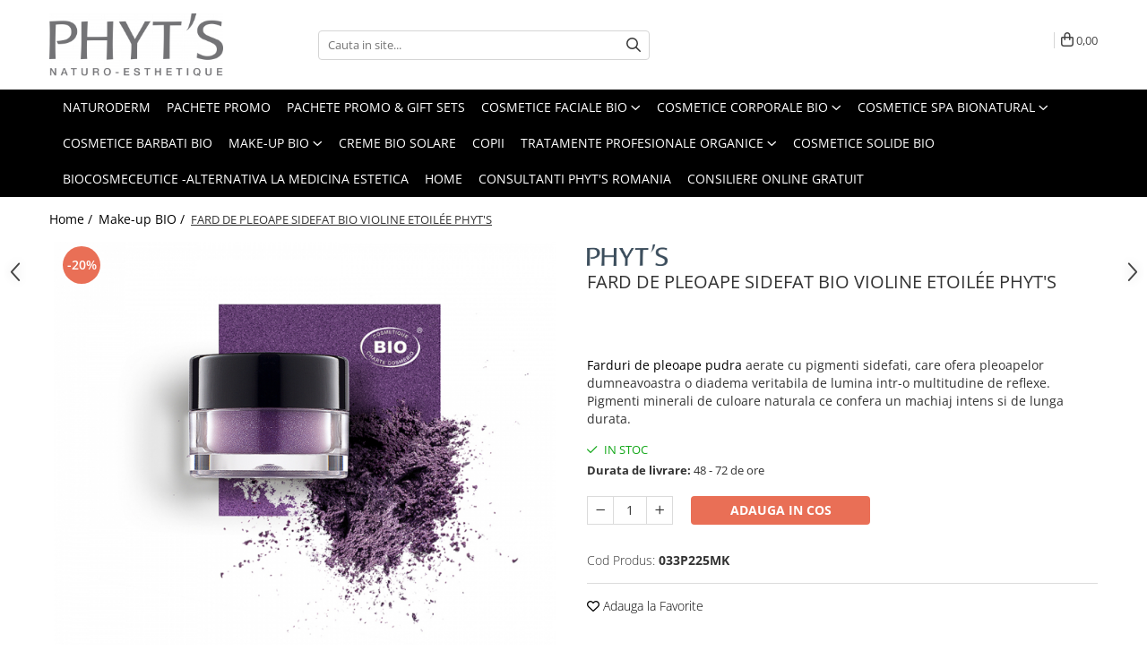

--- FILE ---
content_type: text/html; charset=UTF-8
request_url: https://www.phytsromania.ro/make-up/pigmenti-stralucitori-bio-violine-etoil%C3%A9e-phyt-s-140.html
body_size: 35010
content:
<!DOCTYPE html>

<html lang="ro-ro">

	<head>
		<meta charset="UTF-8">

		<script src="https://gomagcdn.ro/themes/fashion/js/lazysizes.min.js?v=10281402-4.247" async=""></script>

		<script>
			function g_js(callbk){typeof callbk === 'function' ? window.addEventListener("DOMContentLoaded", callbk, false) : false;}
		</script>

					<link rel="icon" sizes="48x48" href="https://gomagcdn.ro/domains/phytsromania.ro/files/favicon/favicon.png?v=1532974091">
			<link rel="apple-touch-icon" sizes="57x57" href="https://gomagcdn.ro/domains/phytsromania.ro/files/favicon/favicon.png?v=1532974091">
		
		<style>
			/*body.loading{overflow:hidden;}
			body.loading #wrapper{opacity: 0;visibility: hidden;}
			body #wrapper{opacity: 1;visibility: visible;transition:all .1s ease-out;}*/

			.main-header .main-menu{min-height:43px;}
			.-g-hide{visibility:hidden;opacity:0;}

					</style>
		
		<link rel="preconnect" href="https://gomagcdn.ro"><link rel="dns-prefetch" href="https://fonts.googleapis.com" /><link rel="dns-prefetch" href="https://fonts.gstatic.com" /><link rel="dns-prefetch" href="https://connect.facebook.net" /><link rel="dns-prefetch" href="https://www.facebook.com" /><link rel="dns-prefetch" href="https://event.2performant.com" /><link rel="dns-prefetch" href="https://www.googletagmanager.com" /><link rel="dns-prefetch" href="https://googleads.g.doubleclick.net" />

					<link rel="preload" as="image" href="https://gomagcdn.ro/domains/phytsromania.ro/files/product/large/pigmenti-stralucitori-bio-violine-etoil-e-phyt-s-140-7379.jpg"   >
		
		<link rel="preload" href="https://gomagcdn.ro/themes/fashion/js/plugins.js?v=10281402-4.247" as="script">

		
					<link rel="preload" href="https://www.phytsromania.ro/theme/default.js?v=41707239247" as="script">
				
		<link rel="preload" href="https://gomagcdn.ro/themes/fashion/js/dev.js?v=10281402-4.247" as="script">

		
					<link rel="stylesheet" href="https://gomagcdn.ro/themes/fashion/css/main-min.css?v=10281402-4.247-1" data-values='{"blockScripts": "1"}'>
		
					<link rel="stylesheet" href="https://www.phytsromania.ro/theme/default.css?v=41707239247">
		
						<link rel="stylesheet" href="https://gomagcdn.ro/themes/fashion/css/dev-style.css?v=10281402-4.247-1">
		
		
		
		<link rel="alternate" hreflang="x-default" href="https://www.phytsromania.ro/make-up/pigmenti-stralucitori-bio-violine-etoilée-phyt-s-140.html">
									<!-- Google tag (gtag.js) -->
<script async src="https://www.googletagmanager.com/gtag/js?id=G-LWTFK5W06F"></script>
<script>
  window.dataLayer = window.dataLayer || [];
  function gtag(){dataLayer.push(arguments);}
  gtag('js', new Date());

  gtag('config', 'G-LWTFK5W06F');
</script>					
		<meta name="expires" content="never">
		<meta name="revisit-after" content="1 days">
					<meta name="author" content="Gomag">
				<title>PIGMENTI STRALUCITORI BIO VIOLINE ETOILÉE PHYT'S</title>


					<meta name="robots" content="index,follow" />
						
		<meta name="description" content="Lasa-te sedus de culori! Lasă-ți ochii sa devina bijuterii strălucitoare! Pulberi ultra-ușoare, sidefate care reflectă lumina, acoperă pleoapele cu o diademă  de sclipiri.">
		<meta class="viewport" name="viewport" content="width=device-width, initial-scale=1.0, user-scalable=no">
							<meta property="og:description" content="Farduri de pleoape pudra aerate cu pigmenti sidefati, care ofera pleoapelor dumneavoastra o diadema veritabila de lumina intr-o multitudine de reflexe.  Pigmenti minerali de culoare naturala ce confera un machiaj intens si de lunga durata."/>
							<meta property="og:image" content="https://gomagcdn.ro/domains/phytsromania.ro/files/product/large/pigmenti-stralucitori-bio-violine-etoil-e-phyt-s-140-7379.jpg"/>
															<link rel="canonical" href="https://www.phytsromania.ro/make-up/pigmenti-stralucitori-bio-violine-etoilée-phyt-s-140.html" />
			<meta property="og:url" content="https://www.phytsromania.ro/make-up/pigmenti-stralucitori-bio-violine-etoilée-phyt-s-140.html"/>
						
		<meta name="distribution" content="Global">
		<meta name="owner" content="www.phytsromania.ro">
		<meta name="publisher" content="www.phytsromania.ro">
		<meta name="rating" content="General">
		<meta name="copyright" content="Copyright www.phytsromania.ro 2026. All rights reserved">
		<link rel="search" href="https://www.phytsromania.ro/opensearch.ro.xml" type="application/opensearchdescription+xml" title="Cautare"/>

		
							<script src="https://gomagcdn.ro/themes/fashion/js/jquery-2.1.4.min.js"></script>
			<script defer src="https://gomagcdn.ro/themes/fashion/js/jquery.autocomplete.js?v=20181023"></script>
			<script src="https://gomagcdn.ro/themes/fashion/js/gomag.config.js?v=10281402-4.247"></script>
			<script src="https://gomagcdn.ro/themes/fashion/js/gomag.js?v=10281402-4.247"></script>
		
													<script>
	var items = [];

	items.push(
		{
			id		:'033P225MK',
			name	:'FARD DE PLEOAPE SIDEFAT BIO VIOLINE ETOILÉE PHYT\'S',
			brand	:'PHYT\'S',
			category:'Make-up BIO',
			price	:60.0200,
			google_business_vertical: 'retail'
		}
	);

	gtag('event', 'view_item', {
		items: [items],
		currency: "Lei",
		value: "60.0200",
		send_to: ''
	});
	</script><script>	
	$(document).ready(function(){
		
		$(document).on('click', $GomagConfig.cartSummaryItemRemoveButton, function() {
			var productId = $(this).attr("data-product");
			var productSku = $(this).attr("data-productsku");
			var productPrice = $(this).attr("data-productprice");
			var productQty = $(this).attr("data-qty");
			
			gtag('event', 'remove_from_cart', {
					send_to	: '',
					value	: parseFloat(productQty) * parseFloat(productPrice),
					items:[{
						id		: productSku,
						quantity: productQty,
						price	: productPrice		 
				}]
			})
			
		})
	
		$(document).on('click', $GomagConfig.checkoutItemRemoveButton, function() {
			
			var itemKey = $(this).attr('id').replace('__checkoutItemRemove','');
			var productId = $(this).data("product");
			var productSku = $(this).attr("productsku");
			var productPrice = $(this).attr("productprice");
			var productQty = $('#quantityToAdd_'+itemKey).val();
			
			gtag('event', 'remove_from_cart', {
				send_to	: '',
				value	: parseFloat(productQty) * parseFloat(productPrice),
				items	:[{
					id		: productSku,
					quantity: productQty,
					price	: productPrice
				}]
			})
			
		})
	});		
	
</script>
<!-- Global site tag (gtag.js) - Google Analytics -->
<script async src="https://www.googletagmanager.com/gtag/js?id=G-LWTFK5W06F"></script>
	<script>
 window.dataLayer = window.dataLayer || [];
  function gtag(){dataLayer.push(arguments);}
    var cookieValue = '';
  var name = 'g_c_consent' + "=";
  var decodedCookie = decodeURIComponent(document.cookie);
  var ca = decodedCookie.split(';');
  for(var i = 0; i <ca.length; i++) {
	var c = ca[i];
	while (c.charAt(0) == ' ') {
	  c = c.substring(1);
	}
	if (c.indexOf(name) == 0) {
	  cookieValue = c.substring(name.length, c.length);
	}
  }



if(cookieValue == ''){
	gtag('consent', 'default', {
	  'ad_storage': 'granted',
	  'ad_user_data': 'granted',
	  'ad_personalization': 'granted',
	  'analytics_storage': 'granted',
	  'personalization_storage': 'granted',
	  'functionality_storage': 'granted',
	  'security_storage': 'granted'
	});
	} else if(cookieValue != '-1'){


			gtag('consent', 'default', {
			'ad_storage': 'granted',
			'ad_user_data': 'granted',
			'ad_personalization': 'granted',
			'analytics_storage': 'granted',
			'personalization_storage': 'granted',
			'functionality_storage': 'granted',
			'security_storage': 'granted'
		});
	} else {
	 gtag('consent', 'default', {
		  'ad_storage': 'denied',
		  'ad_user_data': 'denied',
		  'ad_personalization': 'denied',
		  'analytics_storage': 'denied',
			'personalization_storage': 'denied',
			'functionality_storage': 'denied',
			'security_storage': 'denied'
		});

		 }
</script>
<script>

	
  gtag('js', new Date());

 
$.Gomag.bind('Cookie/Policy/Consent/Denied', function(){
	gtag('consent', 'update', {
		  'ad_storage': 'denied',
		  'ad_user_data': 'denied',
		  'ad_personalization': 'denied',
		  'analytics_storage': 'denied',
			'personalization_storage': 'denied',
			'functionality_storage': 'denied',
			'security_storage': 'denied'
		});
		})
$.Gomag.bind('Cookie/Policy/Consent/Granted', function(){
	gtag('consent', 'update', {
		  'ad_storage': 'granted',
		  'ad_user_data': 'granted',
		  'ad_personalization': 'granted',
		  'analytics_storage': 'granted',
			'personalization_storage': 'granted',
			'functionality_storage': 'granted',
			'security_storage': 'granted'
		});
		})
  gtag('config', 'G-LWTFK5W06F', {allow_enhanced_conversions: true });
</script>
<script>
	function gaBuildProductVariant(product)
	{
		let _return = '';
		if(product.version != undefined)
		{
			$.each(product.version, function(i, a){
				_return += (_return == '' ? '' : ', ')+a.value;
			})
		}
		return _return;
	}

</script>
<script>
	$.Gomag.bind('Product/Add/To/Cart/After/Listing', function gaProductAddToCartLV4(event, data) {
		if(data.product !== undefined) {
			var gaProduct = false;
			if(typeof(gaProducts) != 'undefined' && gaProducts[data.product.id] != undefined)
			{
				gaProduct = gaProducts[data.product.id];

			}

			if(gaProduct == false)
			{
				gaProduct = {};
				gaProduct.item_id = data.product.sku;
				gaProduct.currency = data.product.currency ? (String(data.product.currency).toLowerCase() == 'lei' ? 'RON' : data.product.currency) : 'RON';
				gaProduct.item_name =  data.product.name ;
				gaProduct.item_variant= gaBuildProductVariant(data.product);
				gaProduct.item_brand = data.product.brand;
				gaProduct.item_category = data.product.category;

			}

			gaProduct.price = parseFloat(data.product.price).toFixed(2);
			gaProduct.quantity = data.product.productQuantity;
			gtag("event", "add_to_cart", {
				currency: gaProduct.currency,
				value: parseFloat(gaProduct.price) * parseFloat(gaProduct.quantity),
				items: [
					gaProduct
				]
			});

		}
	})
	$.Gomag.bind('Product/Add/To/Cart/After/Details', function gaProductAddToCartDV4(event, data){

		if(data.product !== undefined){

			var gaProduct = false;
			if(
				typeof(gaProducts) != 'undefined'
				&&
				gaProducts[data.product.id] != undefined
			)
			{
				var gaProduct = gaProducts[data.product.id];
			}

			if(gaProduct == false)
			{
				gaProduct = {};
				gaProduct.item_id = data.product.sku;
				gaProduct.currency = data.product.currency ? (String(data.product.currency).toLowerCase() == 'lei' ? 'RON' : data.product.currency) : 'RON';
				gaProduct.item_name =  data.product.name ;
				gaProduct.item_variant= gaBuildProductVariant(data.product);
				gaProduct.item_brand = data.product.brand;
				gaProduct.item_category = data.product.category;

			}

			gaProduct.price = parseFloat(data.product.price).toFixed(2);
			gaProduct.quantity = data.product.productQuantity;


			gtag("event", "add_to_cart", {
			  currency: gaProduct.currency,
			  value: parseFloat(gaProduct.price) * parseFloat(gaProduct.quantity),
			  items: [
				gaProduct
			  ]
			});
        }

	})
	 $.Gomag.bind('Product/Remove/From/Cart', function gaProductRemovedFromCartV4(event, data){
		var envData = $.Gomag.getEnvData();
		var products = envData.products;

		if(data.data.product !== undefined && products[data.data.product] !== undefined){


			var dataProduct = products[data.data.product];


			gaProduct = {};
			gaProduct.item_id = dataProduct.sku;

			gaProduct.item_name =   dataProduct.name ;
			gaProduct.currency = dataProduct.currency ? (String(dataProduct.currency).toLowerCase() == 'lei' ? 'RON' : dataProduct.currency) : 'RON';
			gaProduct.item_category = dataProduct.category;
			gaProduct.item_brand = dataProduct.brand;
			gaProduct.price = parseFloat(dataProduct.price).toFixed(2);
			gaProduct.quantity = data.data.quantity;
			gaProduct.item_variant= gaBuildProductVariant(dataProduct);
			gtag("event", "remove_from_cart", {
			  currency: gaProduct.currency,
			  value: parseFloat(gaProduct.price) * parseFloat(gaProduct.quantity),
			  items: [
				gaProduct
			  ]
			});
        }

	});

	 $.Gomag.bind('Cart/Quantity/Update', function gaCartQuantityUpdateV4(event, data){
		var envData = $.Gomag.getEnvData();
		var products = envData.products;
		if(!data.data.finalQuantity || !data.data.initialQuantity)
		{
			return false;
		}
		var dataProduct = products[data.data.product];
		if(dataProduct == undefined)
		{
			return false;
		}

		gaProduct = {};
		gaProduct.item_id = dataProduct.sku;
		gaProduct.currency = dataProduct.currency ? (String(dataProduct.currency).toLowerCase() == 'lei' ? 'RON' : dataProduct.currency) : 'RON';
		gaProduct.item_name =  dataProduct.name ;

		gaProduct.item_category = dataProduct.category;
		gaProduct.item_brand = dataProduct.brand;
		gaProduct.price = parseFloat(dataProduct.price).toFixed(2);
		gaProduct.item_variant= gaBuildProductVariant(dataProduct);
		if(parseFloat(data.data.initialQuantity) < parseFloat(data.data.finalQuantity))
		{
			var quantity = parseFloat(data.data.finalQuantity) - parseFloat(data.data.initialQuantity);
			gaProduct.quantity = quantity;

			gtag("event", "add_to_cart", {
			  currency: gaProduct.currency,
			  value: parseFloat(gaProduct.price) * parseFloat(gaProduct.quantity),
			  items: [
				gaProduct
			  ]
			});
		}
		else if(parseFloat(data.data.initialQuantity) > parseFloat(data.data.finalQuantity))
		{
			var quantity = parseFloat(data.data.initialQuantity) - parseFloat(data.data.finalQuantity);
			gaProduct.quantity = quantity;
			gtag("event", "remove_from_cart", {
			  currency: gaProduct.currency,
			  value: parseFloat(gaProduct.price) * parseFloat(gaProduct.quantity),
			  items: [
				gaProduct
			  ]
			});
		}

	});

</script>
<!-- Google Tag Manager -->
    <script>(function(w,d,s,l,i){w[l]=w[l]||[];w[l].push({'gtm.start':
    new Date().getTime(),event:'gtm.js'});var f=d.getElementsByTagName(s)[0],
    j=d.createElement(s),dl=l!='dataLayer'?'&l='+l:'';j.async=true;j.src=
    'https://www.googletagmanager.com/gtm.js?id='+i+dl;f.parentNode.insertBefore(j,f);
    })(window,document,'script','dataLayer','GTM-P69W8VFF');</script>
    <!-- End Google Tag Manager --><script>
window.dataLayer = window.dataLayer || [];
window.gtag = window.gtag || function(){dataLayer.push(arguments);}
</script><script>
function gmsc(name, value)
{
	if(value != undefined && value)
	{
		var expires = new Date();
		expires.setTime(expires.getTime() + parseInt(3600*24*1000*90));
		document.cookie = encodeURIComponent(name) + "=" + encodeURIComponent(value) + '; expires='+ expires.toUTCString() + "; path=/";
	}
}
let gmqs = window.location.search;
let gmup = new URLSearchParams(gmqs);
gmsc('g_sc', gmup.get('shop_campaign'));
gmsc('shop_utm_campaign', gmup.get('utm_campaign'));
gmsc('shop_utm_medium', gmup.get('utm_medium'));
gmsc('shop_utm_source', gmup.get('utm_source'));
</script>
	<script type="text/javascript">
		(function(){
		ra_key = "B9G1NV58PNRSG6";
		var ra = document.createElement("script"); ra.type ="text/javascript"; ra.async = true; ra.src = ("https:" ==
		document.location.protocol ? "https://" : "http://") + "tracking.retargeting.biz/v3/rajs/" + ra_key + ".js";
		var s = document.getElementsByTagName("script")[0]; s.parentNode.insertBefore(ra,s);})();
		var _ra = _ra || {};
	
	</script>
 	<!-- Facebook Pixel Code -->
				<script>
				!function(f,b,e,v,n,t,s){if(f.fbq)return;n=f.fbq=function(){n.callMethod?
				n.callMethod.apply(n,arguments):n.queue.push(arguments)};if(!f._fbq)f._fbq=n;
				n.push=n;n.loaded=!0;n.version="2.0";n.queue=[];t=b.createElement(e);t.async=!0;
				t.src=v;s=b.getElementsByTagName(e)[0];s.parentNode.insertBefore(t,s)}(window,
				document,"script","//connect.facebook.net/en_US/fbevents.js");

				fbq("init", "1812531042321579");
				fbq("track", "PageView");</script>
				<!-- End Facebook Pixel Code -->
				<script>
				$.Gomag.bind('User/Ajax/Data/Loaded', function(event, data){
					if(data != undefined && data.data != undefined)
					{
						var eventData = data.data;
						if(eventData.facebookUserData != undefined)
						{
							$('body').append(eventData.facebookUserData);
						}
					}
				})
				</script>
				<script>
	$.Gomag.bind('Product/Add/To/Cart/After/Listing', function(event, data){
		if(data.product !== undefined){
			gtag('event', 'add_to_cart', {
				send_to	: '',
				value	: parseFloat(data.product.productQuantity) * parseFloat(data.product.price),
				items	:[{
					id		: data.product.sku,
					name	: data.product.name,
					brand	: data.product.brand,
					category: data.product.category,
					quantity: data.product.productQuantity,
					price	: data.product.price
				 
			}]
		   })
        }
	})
	$.Gomag.bind('Product/Add/To/Cart/After/Details', function(event, data){
		
		if(data.product !== undefined){
			gtag('event', 'add_to_cart', {
				send_to: '',
				value: parseFloat(data.product.productQuantity) * parseFloat(data.product.price),
				items: [{
					id: data.product.sku,
					name		: data.product.name,
					brand		: data.product.brand,
					category	: data.product.category,
					quantity	: data.product.productQuantity,
					price		: data.product.price
				}]	
			})
		}
	})
   
</script><meta name="google-site-verification" content="zAskyuOAZEVnePgke9GqzyEwOOgw7bJryWwy5r6lPYU" />					
		
	</head>

	<body class="" style="background: #ffffff top center repeat;">

		<script >
			function _addCss(url, attribute, value, loaded){
				var _s = document.createElement('link');
				_s.rel = 'stylesheet';
				_s.href = url;
				_s.type = 'text/css';
				if(attribute)
				{
					_s.setAttribute(attribute, value)
				}
				if(loaded){
					_s.onload = function(){
						var dom = document.getElementsByTagName('body')[0];
						//dom.classList.remove('loading');
					}
				}
				var _st = document.getElementsByTagName('link')[0];
				_st.parentNode.insertBefore(_s, _st);
			}
			//_addCss('https://fonts.googleapis.com/css2?family=Open+Sans:ital,wght@0,300;0,400;0,600;0,700;1,300;1,400&display=swap');
			_addCss('https://gomagcdn.ro/themes/_fonts/Open-Sans.css');

		</script>
		<script>
				/*setTimeout(
				  function()
				  {
				   document.getElementsByTagName('body')[0].classList.remove('loading');
				  }, 1000);*/
		</script>
									<script>
	
	$(document).ready(function(){
	
	$.Gomag.bind('Product/Add/To/Cart/After/Details', function _raProductAddToCartD(event, data){
		
		if(data.product !== undefined){
			_ra.addToCart(data.product.parent, data.product.productQuantity, false, function(){});
        }
		
	})
		
	});
				
		
</script>
<script>
	$(document).ready(function(){
		
		$('.addToWishlist').on('click', function() {
			
			_ra.addToWishlist(140, function(){});
			
		})
	});		
</script>	<script>
		$(document).ready(function(){
			
			$('.__retargetingImageThumbSelector').on('click', function() {
				//var product_id = $(this).attr("data-id");
				
				_ra.clickImage(140, function(){});
			});
				
			$(document).on('mouseHoverZoom', '.zoomContainer', function() {
				
				_ra.clickImage(140, function(){});
				
			});
		});		
	</script>
	<script>
	function facebookLike()
	{
		_ra.likeFacebook(140, function(){});
	}
</script>
	<script>
	_ra.sendProductInfo = {
		'id': 140,
		'name': 'FARD DE PLEOAPE SIDEFAT BIO VIOLINE ETOILÉE PHYT\'S',
		'url': 'https://www.phytsromania.ro/make-up/pigmenti-stralucitori-bio-violine-etoilée-phyt-s-140.html',
		'img': 'https://gomagcdn.ro/domains/phytsromania.ro/files/product/medium/pigmenti-stralucitori-bio-violine-etoil-e-phyt-s-140-7379.jpg',
		'price': 75,
		'promo': 60.02,
					'brand': {
				'id': 1,
				'name': 'PHYT\'S'
			},
				'category':
		[{
                "id": 23,
                "name": "Make-up BIO",
                "parent": false,
                "breadcrumb":
								[]
			        }],
        "inventory": {
            "variations": true,
            "stock": {
													"033P225MK": true									            }
        }
	};

	$(document).ready(function() {
		if (_ra.ready !== undefined) {
			_ra.sendProduct(_ra.sendProductInfo);
		}
	});
</script>
<script>
	$(document).ready(function(){
		
		$('.__retargetingAddToCartSelector').on('click', function() {
			
			window._vteq = window._vteq || [];
			window._vteq.push({
				'addtocart': {
					'itemId': "033p225mk"
				}
			});
		});
		
	});	
	
	
	
</script>

<script>
	$(document).ready(function(){
		
		$('.addToWishlist').on('click', function() {
			window._vteq = window._vteq || [];
			window._vteq.push({
				'addtowishlist': {
					'itemId': "033p225mk"
				}
			});
		});
		
	});	
	
	
	
</script>

<script>
	window._vteq = window._vteq || [];
	window._vteq.push({
        'viewitem': {
            'itemId': "033p225mk"
        }
    });
	
</script>

<script>	
	$(document).ready(function(){
		$(document).on('click', '.product-remove', function() {
			var productId = $(this).attr("data-product");
			var productQty = $(this).attr("data-qty");
			
			_ra.removeFromCart(productId, productQty, false, function() {
				//console.log("Product removed from cart"); // un callback
            });
			
		})
	});		
	
	$(document).ready(function(){
		$(document).on('click', '.remove', function() {
			var productId = $(this).attr("data-product");
			var productQty = $(this).attr("data-qty");
			
			_ra.removeFromCart(productId, productQty, false, function() {
				//console.log("Product removed from cart"); // un callback
            });
			
		})
	});		
	
</script>
<script>
	(function(){
		var d = 'example.com';
		var fl = function (u) {
			var l = document.createElement('script'); l.type = 'text/javascript'; l.async = true; l.src = u;
			var s = document.getElementsByTagName('script')[0];
			s.parentNode.insertBefore(l, s);
		};
		fl ("https://files2.vtcdn.net/" + d + "/loader.min.js");
		window._vteq = window._vteq || [];
		setTimeout(function(){if (!window._vtsdk) {fl ("https://files1.vtcdn.net/" + d + "/loader.min.js");}}, 1500);
		})();
</script>					
		
		<div id="wrapper">
			<!-- BLOCK:ea9098950e88798a5e8e838d65cf4f45 start -->
<div id="_cartSummary" class="hide"></div>

<script >
	$(document).ready(function() {

		$(document).on('keypress', '.-g-input-loader', function(){
			$(this).addClass('-g-input-loading');
		})

		$.Gomag.bind('Product/Add/To/Cart/After', function(eventResponse, properties)
		{
									var data = JSON.parse(properties.data);
			$('.q-cart').html(data.quantity);
			if(parseFloat(data.quantity) > 0)
			{
				$('.q-cart').removeClass('hide');
			}
			else
			{
				$('.q-cart').addClass('hide');
			}
			$('.cartPrice').html(data.subtotal + ' ' + data.currency);
			$('.cartProductCount').html(data.quantity);


		})
		$('#_cartSummary').on('updateCart', function(event, cart) {
			var t = $(this);

			$.get('https://www.phytsromania.ro/cart-update', {
				cart: cart
			}, function(data) {

				$('.q-cart').html(data.quantity);
				if(parseFloat(data.quantity) > 0)
				{
					$('.q-cart').removeClass('hide');
				}
				else
				{
					$('.q-cart').addClass('hide');
				}
				$('.cartPrice').html(data.subtotal + ' ' + data.currency);
				$('.cartProductCount').html(data.quantity);
			}, 'json');
			window.ga = window.ga || function() {
				(ga.q = ga.q || []).push(arguments)
			};
			ga('send', 'event', 'Buton', 'Click', 'Adauga_Cos');
		});

		if(window.gtag_report_conversion) {
			$(document).on("click", 'li.phone-m', function() {
				var phoneNo = $('li.phone-m').children( "a").attr('href');
				gtag_report_conversion(phoneNo);
			});

		}

	});
</script>



<header class="main-header container-bg clearfix" data-block="headerBlock">
	<div class="discount-tape container-h full -g-hide" id="_gomagHellobar"></div>

		
	<div class="top-head-bg container-h full">

		<div class="top-head container-h">
			<div class="row">
				<div class="col-md-3 col-sm-3 col-xs-5 logo-h">
					
	<a href="https://www.phytsromania.ro" id="logo" data-pageId="2">
		<img src="https://gomagcdn.ro/domains/phytsromania.ro/files/company/logo-phyts-cool-grey-11c-png-969333758.png" fetchpriority="high" class="img-responsive" alt="Produse comsetice BIO" title="Produse comsetice BIO" width="200" height="50" style="width:auto;">
	</a>
				</div>
				<div class="col-md-4 col-sm-4 col-xs-7 main search-form-box">
					
<form name="search-form" class="search-form" action="https://www.phytsromania.ro/produse" id="_searchFormMainHeader">

	<input id="_autocompleteSearchMainHeader" name="c" class="input-placeholder -g-input-loader" type="text" placeholder="Cauta in site..." aria-label="Search"  value="">
	<button id="_doSearch" class="search-button" aria-hidden="true">
		<i class="fa fa-search" aria-hidden="true"></i>
	</button>

				<script >
			$(document).ready(function() {

				$('#_autocompleteSearchMainHeader').autocomplete({
					serviceUrl: 'https://www.phytsromania.ro/autocomplete',
					minChars: 2,
					deferRequestBy: 700,
					appendTo: '#_searchFormMainHeader',
					width: parseInt($('#_doSearch').offset().left) - parseInt($('#_autocompleteSearchMainHeader').offset().left),
					formatResult: function(suggestion, currentValue) {
						return suggestion.value;
					},
					onSelect: function(suggestion) {
						$(this).val(suggestion.data);
					},
					onSearchComplete: function(suggestion) {
						$(this).removeClass('-g-input-loading');
					}
				});
				$(document).on('click', '#_doSearch', function(e){
					e.preventDefault();
					if($('#_autocompleteSearchMainHeader').val() != '')
					{
						$('#_searchFormMainHeader').submit();
					}
				})
			});
		</script>
	

</form>
				</div>
				<div class="col-md-5 col-sm-5 acount-section">
					
<ul>
	<li class="search-m hide">
		<a href="#" class="-g-no-url" aria-label="Cauta in site..." data-pageId="">
			<i class="fa fa-search search-open" aria-hidden="true"></i>
			<i style="display:none" class="fa fa-times search-close" aria-hidden="true"></i>
		</a>
	</li>
	<li class="-g-user-icon -g-user-icon-empty">
			
	</li>
	
				<li class="contact-header">
			<a href="tel:0769567520" aria-label="Contacteaza-ne" data-pageId="3">
				<i class="fa fa-phone" aria-hidden="true"></i>
									<span class="count-phone">1</span>
								<span>0769567520</span>
			</a>
		</li>
				<li class="contact-header -g-contact-phone2">
			<a href="tel:0744302332" aria-label="Contacteaza-ne" data-pageId="3">
				<i class="fa fa-phone" aria-hidden="true"></i>
				<span class="count-phone">2</span>
				<span>0744302332</span>
			</a>
		</li>
		<li class="wishlist-header hide">
		<a href="https://www.phytsromania.ro/wishlist" aria-label="Wishlist" data-pageId="28">
			<span class="-g-wishlist-product-count -g-hide"></span>
			<i class="fa fa-heart-o" aria-hidden="true"></i>
			<span class="">Favorite</span>
		</a>
	</li>
	<li class="cart-header-btn cart">
		<a class="cart-drop _showCartHeader" href="https://www.phytsromania.ro/cos-de-cumparaturi" aria-label="Cos de cumparaturi">
			<span class="q-cart hide">0</span>
			<i class="fa fa-shopping-bag" aria-hidden="true"></i>
			<span class="count cartPrice">0,00
				
			</span>
		</a>
					<div class="cart-dd  _cartShow cart-closed"></div>
			</li>

	</ul>

	<script>
		$(document).ready(function() {
			//Cart
							$('.cart').mouseenter(function() {
					$.Gomag.showCartSummary('div._cartShow');
				}).mouseleave(function() {
					$.Gomag.hideCartSummary('div._cartShow');
					$('div._cartShow').removeClass('cart-open');
				});
						$(document).on('click', '.dropdown-toggle', function() {
				window.location = $(this).attr('href');
			})
		})
	</script>

				</div>
			</div>
		</div>
	</div>


<div id="navigation">
	<nav id="main-menu" class="main-menu container-h full clearfix">
		<a href="#" class="menu-trg -g-no-url" title="Produse">
			<span>&nbsp;</span>
		</a>
		
<div class="container-h nav-menu-hh clearfix">

	<!-- BASE MENU -->
	<ul class="
			nav-menu base-menu container-h
			
			
		">

		

			
		<li class="menu-drop __GomagMM ">
								<a
						href="https://www.phytsromania.ro/naturoderm-dezinfectant-natural"
						class="    "
						rel="  "
						
						title="Naturoderm"
						data-Gomag=''
						data-block-name="mainMenuD0"  data-block="mainMenuD" data-pageId= "89">
												<span class="list">Naturoderm</span>
					</a>
				
		</li>
		
		<li class="menu-drop __GomagMM ">
								<a
						href="https://www.phytsromania.ro/pachete-promo"
						class="    "
						rel="  "
						
						title="Pachete Promo"
						data-Gomag=''
						data-block-name="mainMenuD0"  data-block="mainMenuD" data-pageId= "89">
												<span class="list">Pachete Promo</span>
					</a>
				
		</li>
		
		<li class="menu-drop __GomagMM ">
								<a
						href="https://www.phytsromania.ro/christmass-gift"
						class="    "
						rel="  "
						
						title="PACHETE PROMO & GIFT SETS"
						data-Gomag=''
						data-block-name="mainMenuD0"  data-block="mainMenuD" data-pageId= "89">
												<span class="list">PACHETE PROMO &amp; GIFT SETS</span>
					</a>
				
		</li>
		
		<li class="menu-drop __GomagMM ">
							<a
					href="https://www.phytsromania.ro/cosmetice-faciale-bio"
					class="  "
					rel="  "
					
					title="Cosmetice faciale bio"
					data-Gomag=''
					data-block-name="mainMenuD0"
					data-pageId= "89"
					data-block="mainMenuD">
											<span class="list">Cosmetice faciale bio</span>
						<i class="fa fa-angle-down"></i>
				</a>

									<div class="menu-dd">
										<ul class="drop-list clearfix w100">
																																						<li class="fl">
										<div class="col">
											<p class="title">
												<a
												href="https://www.phytsromania.ro/creme-bio-de-curatare-si-tonifiere"
												class="title    "
												rel="  "
												
												title="Creme bio de curatare si tonifiere"
												data-Gomag=''
												data-block-name="mainMenuD1"
												data-block="mainMenuD"
												data-pageId= "89"
												>
																										Creme bio de curatare si tonifiere
												</a>
											</p>
																						
										</div>
									</li>
																																<li class="fl">
										<div class="col">
											<p class="title">
												<a
												href="https://www.phytsromania.ro/creme-bio-hidratante-aqua-phyt-s"
												class="title    "
												rel="  "
												
												title="Creme bio hidratante"
												data-Gomag=''
												data-block-name="mainMenuD1"
												data-block="mainMenuD"
												data-pageId= "89"
												>
																										Creme bio hidratante
												</a>
											</p>
																						
										</div>
									</li>
																																<li class="fl">
										<div class="col">
											<p class="title">
												<a
												href="https://www.phytsromania.ro/creme-bio-fundamentale"
												class="title    "
												rel="  "
												
												title="Creme bio fundamentale"
												data-Gomag=''
												data-block-name="mainMenuD1"
												data-block="mainMenuD"
												data-pageId= "89"
												>
																										Creme bio fundamentale
												</a>
											</p>
																						
										</div>
									</li>
																																<li class="fl">
										<div class="col">
											<p class="title">
												<a
												href="https://www.phytsromania.ro/creme-bio-pentru-ingrijirea-ochilor"
												class="title    "
												rel="  "
												
												title="Creme bio pentru ingrijirea ochilor"
												data-Gomag=''
												data-block-name="mainMenuD1"
												data-block="mainMenuD"
												data-pageId= "89"
												>
																										Creme bio pentru ingrijirea ochilor
												</a>
											</p>
																						
										</div>
									</li>
																																<li class="fl">
										<div class="col">
											<p class="title">
												<a
												href="https://www.phytsromania.ro/http-phytsromania-skw-ro-panacee"
												class="title    "
												rel="  "
												
												title="Creme bio antiage avansate  Panacee"
												data-Gomag=''
												data-block-name="mainMenuD1"
												data-block="mainMenuD"
												data-pageId= "89"
												>
																										Creme bio antiage avansate  Panacee
												</a>
											</p>
																						
										</div>
									</li>
																																<li class="fl">
										<div class="col">
											<p class="title">
												<a
												href="https://www.phytsromania.ro/creme-bio-cu-efect-de-albire"
												class="title    "
												rel="  "
												
												title="Creme bio cu efect de albire"
												data-Gomag=''
												data-block-name="mainMenuD1"
												data-block="mainMenuD"
												data-pageId= "89"
												>
																										Creme bio cu efect de albire
												</a>
											</p>
																						
										</div>
									</li>
																																<li class="fl">
										<div class="col">
											<p class="title">
												<a
												href="https://www.phytsromania.ro/creme-bio-rejuvenare-antiage-millesime"
												class="title    "
												rel="  "
												
												title="Creme Bio Rejuvenare & Antiage Millesime"
												data-Gomag=''
												data-block-name="mainMenuD1"
												data-block="mainMenuD"
												data-pageId= "89"
												>
																										Creme Bio Rejuvenare &amp; Antiage Millesime
												</a>
											</p>
																						
										</div>
									</li>
																																<li class="fl">
										<div class="col">
											<p class="title">
												<a
												href="https://www.phytsromania.ro/creme-bio-antirid"
												class="title    "
												rel="  "
												
												title="Creme bio antirid"
												data-Gomag=''
												data-block-name="mainMenuD1"
												data-block="mainMenuD"
												data-pageId= "89"
												>
																										Creme bio antirid
												</a>
											</p>
																						
										</div>
									</li>
																																<li class="fl">
										<div class="col">
											<p class="title">
												<a
												href="https://www.phytsromania.ro/creme-bio-phyt-ssima"
												class="title    "
												rel="  "
												
												title="Creme bio nutritive Phyt'ssima"
												data-Gomag=''
												data-block-name="mainMenuD1"
												data-block="mainMenuD"
												data-pageId= "89"
												>
																										Creme bio nutritive Phyt&#039;ssima
												</a>
											</p>
																						
										</div>
									</li>
																																<li class="fl">
										<div class="col">
											<p class="title">
												<a
												href="https://www.phytsromania.ro/creme-bio-piele-sensibila"
												class="title    "
												rel="  "
												
												title="Creme bio piele sensibila"
												data-Gomag=''
												data-block-name="mainMenuD1"
												data-block="mainMenuD"
												data-pageId= "89"
												>
																										Creme bio piele sensibila
												</a>
											</p>
																						
										</div>
									</li>
																																<li class="fl">
										<div class="col">
											<p class="title">
												<a
												href="https://www.phytsromania.ro/creme-bio-anti-poluare"
												class="title    "
												rel="  "
												
												title="Creme bio anti-poluare"
												data-Gomag=''
												data-block-name="mainMenuD1"
												data-block="mainMenuD"
												data-pageId= "89"
												>
																										Creme bio anti-poluare
												</a>
											</p>
																						
										</div>
									</li>
																																<li class="fl">
										<div class="col">
											<p class="title">
												<a
												href="https://www.phytsromania.ro/creme-bio-piele-grasă-acneică"
												class="title    "
												rel="  "
												
												title="Creme bio piele grasă acneică"
												data-Gomag=''
												data-block-name="mainMenuD1"
												data-block="mainMenuD"
												data-pageId= "89"
												>
																										Creme bio piele grasă acneică
												</a>
											</p>
																						
										</div>
									</li>
																													</ul>
																	</div>
									
		</li>
		
		<li class="menu-drop __GomagMM ">
							<a
					href="https://www.phytsromania.ro/cosmetice-corporale-bio"
					class="  "
					rel="  "
					
					title="Cosmetice corporale bio"
					data-Gomag=''
					data-block-name="mainMenuD0"
					data-pageId= "89"
					data-block="mainMenuD">
											<span class="list">Cosmetice corporale bio</span>
						<i class="fa fa-angle-down"></i>
				</a>

									<div class="menu-dd">
										<ul class="drop-list clearfix w100">
																																						<li class="fl">
										<div class="col">
											<p class="title">
												<a
												href="https://www.phytsromania.ro/creme-bio-de-ingrijire-si-protectie"
												class="title    "
												rel="  "
												
												title="Creme bio de ingrijire si protectie"
												data-Gomag=''
												data-block-name="mainMenuD1"
												data-block="mainMenuD"
												data-pageId= "89"
												>
																										Creme bio de ingrijire si protectie
												</a>
											</p>
																						
										</div>
									</li>
																																<li class="fl">
										<div class="col">
											<p class="title">
												<a
												href="https://www.phytsromania.ro/creme-bio-de-maini-si-picioare"
												class="title    "
												rel="  "
												
												title="Creme bio de maini si picioare"
												data-Gomag=''
												data-block-name="mainMenuD1"
												data-block="mainMenuD"
												data-pageId= "89"
												>
																										Creme bio de maini si picioare
												</a>
											</p>
																						
										</div>
									</li>
																																<li class="fl">
										<div class="col">
											<p class="title">
												<a
												href="https://www.phytsromania.ro/creme-bio-de-slabire-si-tonifiere"
												class="title    "
												rel="  "
												
												title="Creme bio de slabire si tonifiere"
												data-Gomag=''
												data-block-name="mainMenuD1"
												data-block="mainMenuD"
												data-pageId= "89"
												>
																										Creme bio de slabire si tonifiere
												</a>
											</p>
																						
										</div>
									</li>
																													</ul>
																	</div>
									
		</li>
		
		<li class="menu-drop __GomagMM ">
							<a
					href="https://www.phytsromania.ro/cosmetice-spa-bionatural"
					class="  "
					rel="  "
					
					title="Cosmetice Spa BIONATURAL"
					data-Gomag=''
					data-block-name="mainMenuD0"
					data-pageId= "89"
					data-block="mainMenuD">
											<span class="list">Cosmetice Spa BIONATURAL</span>
						<i class="fa fa-angle-down"></i>
				</a>

									<div class="menu-dd">
										<ul class="drop-list clearfix w100">
																																						<li class="fl">
										<div class="col">
											<p class="title">
												<a
												href="https://www.phytsromania.ro/escapade-energisante"
												class="title    "
												rel="  "
												
												title="Escapade Energisante"
												data-Gomag=''
												data-block-name="mainMenuD1"
												data-block="mainMenuD"
												data-pageId= "89"
												>
																										Escapade Energisante
												</a>
											</p>
																						
										</div>
									</li>
																																<li class="fl">
										<div class="col">
											<p class="title">
												<a
												href="https://www.phytsromania.ro/escapade-gourmande"
												class="title    "
												rel="  "
												
												title="Escapade Gourmande"
												data-Gomag=''
												data-block-name="mainMenuD1"
												data-block="mainMenuD"
												data-pageId= "89"
												>
																										Escapade Gourmande
												</a>
											</p>
																						
										</div>
									</li>
																																<li class="fl">
										<div class="col">
											<p class="title">
												<a
												href="https://www.phytsromania.ro/escapade-epicée"
												class="title    "
												rel="  "
												
												title="Escapade Epicée"
												data-Gomag=''
												data-block-name="mainMenuD1"
												data-block="mainMenuD"
												data-pageId= "89"
												>
																										Escapade Epicée
												</a>
											</p>
																						
										</div>
									</li>
																																<li class="fl">
										<div class="col">
											<p class="title">
												<a
												href="https://www.phytsromania.ro/escapade-relaxante"
												class="title    "
												rel="  "
												
												title="Escapade Relaxante"
												data-Gomag=''
												data-block-name="mainMenuD1"
												data-block="mainMenuD"
												data-pageId= "89"
												>
																										Escapade Relaxante
												</a>
											</p>
																						
										</div>
									</li>
																													</ul>
																	</div>
									
		</li>
		
		<li class="menu-drop __GomagMM ">
								<a
						href="https://www.phytsromania.ro/cosmetice-barbati-bio"
						class="    "
						rel="  "
						
						title="Cosmetice barbati bio"
						data-Gomag=''
						data-block-name="mainMenuD0"  data-block="mainMenuD" data-pageId= "89">
												<span class="list">Cosmetice barbati bio</span>
					</a>
				
		</li>
		
		<li class="menu-drop __GomagMM ">
							<a
					href="https://www.phytsromania.ro/make-up"
					class="  "
					rel="  "
					
					title="Make-up BIO"
					data-Gomag=''
					data-block-name="mainMenuD0"
					data-pageId= "89"
					data-block="mainMenuD">
											<span class="list">Make-up BIO</span>
						<i class="fa fa-angle-down"></i>
				</a>

									<div class="menu-dd">
										<ul class="drop-list clearfix w100">
																																						<li class="fl">
										<div class="col">
											<p class="title">
												<a
												href="https://www.phytsromania.ro/corectoare"
												class="title    "
												rel="  "
												
												title="Corectoare si Nuantatoare"
												data-Gomag=''
												data-block-name="mainMenuD1"
												data-block="mainMenuD"
												data-pageId= "89"
												>
																										Corectoare si Nuantatoare
												</a>
											</p>
																						
										</div>
									</li>
																																<li class="fl">
										<div class="col">
											<p class="title">
												<a
												href="https://www.phytsromania.ro/fond-de-ten"
												class="title    "
												rel="  "
												
												title="Fond de ten"
												data-Gomag=''
												data-block-name="mainMenuD1"
												data-block="mainMenuD"
												data-pageId= "89"
												>
																										Fond de ten
												</a>
											</p>
																						
										</div>
									</li>
																																<li class="fl">
										<div class="col">
											<p class="title">
												<a
												href="https://www.phytsromania.ro/pudre"
												class="title    "
												rel="  "
												
												title="Pudre"
												data-Gomag=''
												data-block-name="mainMenuD1"
												data-block="mainMenuD"
												data-pageId= "89"
												>
																										Pudre
												</a>
											</p>
																						
										</div>
									</li>
																																<li class="fl">
										<div class="col">
											<p class="title">
												<a
												href="https://www.phytsromania.ro/contur-ochi"
												class="title    "
												rel="  "
												
												title="Contur ochi"
												data-Gomag=''
												data-block-name="mainMenuD1"
												data-block="mainMenuD"
												data-pageId= "89"
												>
																										Contur ochi
												</a>
											</p>
																						
										</div>
									</li>
																																<li class="fl">
										<div class="col">
											<p class="title">
												<a
												href="https://www.phytsromania.ro/fard-de-obraz"
												class="title    "
												rel="  "
												
												title="Fard de obraz"
												data-Gomag=''
												data-block-name="mainMenuD1"
												data-block="mainMenuD"
												data-pageId= "89"
												>
																										Fard de obraz
												</a>
											</p>
																						
										</div>
									</li>
																																<li class="fl">
										<div class="col">
											<p class="title">
												<a
												href="https://www.phytsromania.ro/pigmenti"
												class="title    "
												rel="  "
												
												title="Pigmenti"
												data-Gomag=''
												data-block-name="mainMenuD1"
												data-block="mainMenuD"
												data-pageId= "89"
												>
																										Pigmenti
												</a>
											</p>
																						
										</div>
									</li>
																																<li class="fl">
										<div class="col">
											<p class="title">
												<a
												href="https://www.phytsromania.ro/fard-de-pleoape"
												class="title    "
												rel="  "
												
												title="Fard de pleoape"
												data-Gomag=''
												data-block-name="mainMenuD1"
												data-block="mainMenuD"
												data-pageId= "89"
												>
																										Fard de pleoape
												</a>
											</p>
																						
										</div>
									</li>
																																<li class="fl">
										<div class="col">
											<p class="title">
												<a
												href="https://www.phytsromania.ro/rujuri"
												class="title    "
												rel="  "
												
												title="Rujuri"
												data-Gomag=''
												data-block-name="mainMenuD1"
												data-block="mainMenuD"
												data-pageId= "89"
												>
																										Rujuri
												</a>
											</p>
																						
										</div>
									</li>
																																<li class="fl">
										<div class="col">
											<p class="title">
												<a
												href="https://www.phytsromania.ro/luciu-de-buze"
												class="title    "
												rel="  "
												
												title="Luciu de buze"
												data-Gomag=''
												data-block-name="mainMenuD1"
												data-block="mainMenuD"
												data-pageId= "89"
												>
																										Luciu de buze
												</a>
											</p>
																						
										</div>
									</li>
																																<li class="fl">
										<div class="col">
											<p class="title">
												<a
												href="https://www.phytsromania.ro/accesorii"
												class="title    "
												rel="  "
												
												title="Accesorii"
												data-Gomag=''
												data-block-name="mainMenuD1"
												data-block="mainMenuD"
												data-pageId= "89"
												>
																										Accesorii
												</a>
											</p>
																						
										</div>
									</li>
																																<li class="fl">
										<div class="col">
											<p class="title">
												<a
												href="https://www.phytsromania.ro/fard-de-sprancene"
												class="title    "
												rel="  "
												
												title="Fard de sprancene"
												data-Gomag=''
												data-block-name="mainMenuD1"
												data-block="mainMenuD"
												data-pageId= "89"
												>
																										Fard de sprancene
												</a>
											</p>
																						
										</div>
									</li>
																													</ul>
																	</div>
									
		</li>
		
		<li class="menu-drop __GomagMM ">
								<a
						href="https://www.phytsromania.ro/creme-bio-solare"
						class="    "
						rel="  "
						
						title="Creme bio solare"
						data-Gomag=''
						data-block-name="mainMenuD0"  data-block="mainMenuD" data-pageId= "89">
												<span class="list">Creme bio solare</span>
					</a>
				
		</li>
		
		<li class="menu-drop __GomagMM ">
								<a
						href="https://www.phytsromania.ro/copii"
						class="    "
						rel="  "
						
						title="COPII"
						data-Gomag=''
						data-block-name="mainMenuD0"  data-block="mainMenuD" data-pageId= "89">
												<span class="list">COPII</span>
					</a>
				
		</li>
		
		<li class="menu-drop __GomagMM ">
							<a
					href="https://www.phytsromania.ro/tratamente-profesionale-organice"
					class="  "
					rel="  "
					
					title="Tratamente profesionale organice"
					data-Gomag=''
					data-block-name="mainMenuD0"
					data-pageId= "89"
					data-block="mainMenuD">
											<span class="list">Tratamente profesionale organice</span>
						<i class="fa fa-angle-down"></i>
				</a>

									<div class="menu-dd">
										<ul class="drop-list clearfix w100">
																																						<li class="fl">
										<div class="col">
											<p class="title">
												<a
												href="https://www.phytsromania.ro/tratamente-bio-faciale"
												class="title    "
												rel="  "
												
												title="Tratamente Bio faciale"
												data-Gomag=''
												data-block-name="mainMenuD1"
												data-block="mainMenuD"
												data-pageId= "89"
												>
																										Tratamente Bio faciale
												</a>
											</p>
																						
										</div>
									</li>
																																<li class="fl">
										<div class="col">
											<p class="title">
												<a
												href="https://www.phytsromania.ro/tratamente-bio-corporale"
												class="title    "
												rel="  "
												
												title="Tratamente Bio corporale"
												data-Gomag=''
												data-block-name="mainMenuD1"
												data-block="mainMenuD"
												data-pageId= "89"
												>
																										Tratamente Bio corporale
												</a>
											</p>
																						
										</div>
									</li>
																																<li class="fl">
										<div class="col">
											<p class="title">
												<a
												href="https://www.phytsromania.ro/tratamente-spa-bionatural"
												class="title    "
												rel="  "
												
												title="Tratamente SPA Bionatural"
												data-Gomag=''
												data-block-name="mainMenuD1"
												data-block="mainMenuD"
												data-pageId= "89"
												>
																										Tratamente SPA Bionatural
												</a>
											</p>
																						
										</div>
									</li>
																													</ul>
																	</div>
									
		</li>
		
		<li class="menu-drop __GomagMM ">
								<a
						href="https://www.phytsromania.ro/cosmetice-solide-bio"
						class="    "
						rel="  "
						
						title="Cosmetice Solide Bio"
						data-Gomag=''
						data-block-name="mainMenuD0"  data-block="mainMenuD" data-pageId= "89">
												<span class="list">Cosmetice Solide Bio</span>
					</a>
				
		</li>
		
		<li class="menu-drop __GomagMM ">
								<a
						href="https://www.phytsromania.ro/biocosmeceutice-alternativa-la-medicina-estetica"
						class="    "
						rel="  "
						
						title="BioCosmeceutice -Alternativa la Medicina Estetica"
						data-Gomag=''
						data-block-name="mainMenuD0"  data-block="mainMenuD" data-pageId= "89">
												<span class="list">BioCosmeceutice -Alternativa la Medicina Estetica</span>
					</a>
				
		</li>
						
		

	
		<li class="menu-drop __GomagSM   ">

			<a
				href="https://www.phytsromania.ro/"
				rel="  "
				
				title="Home"
				data-Gomag=''
				data-block="mainMenuD"
				data-pageId= "2"
				class=" "
			>
								Home
							</a>
					</li>
	
		<li class="menu-drop __GomagSM   ">

			<a
				href="https://www.phytsromania.ro/lista-consultanti"
				rel="  "
				
				title="Consultanti Phyt's Romania"
				data-Gomag=''
				data-block="mainMenuD"
				data-pageId= "94"
				class=" "
			>
								Consultanti Phyt&#039;s Romania
							</a>
					</li>
	
		<li class="menu-drop __GomagSM   ">

			<a
				href="https://www.phytsromania.ro/consiliere-online-gratuit"
				rel="  "
				
				title="CONSILIERE ONLINE GRATUIT"
				data-Gomag=''
				data-block="mainMenuD"
				data-pageId= "100"
				class=" "
			>
								CONSILIERE ONLINE GRATUIT
							</a>
					</li>
	
		
	</ul> <!-- end of BASE MENU -->

</div>		<ul class="mobile-icon fr">

							<li class="phone-m">
					<a href="tel:0769567520" title="Contacteaza-ne">
													<span class="count-phone">1</span>
												<i class="fa fa-phone" aria-hidden="true"></i>
					</a>
				</li>
										<li class="phone-m -g-contact-phone2">
					<a href="tel:0744302332" title="Contacteaza-ne">
						<span class="count-phone">2</span>
						<i class="fa fa-phone" aria-hidden="true"></i>
					</a>
				</li>
						<li class="user-m -g-user-icon -g-user-icon-empty">
			</li>
			<li class="wishlist-header-m hide">
				<a href="https://www.phytsromania.ro/wishlist">
					<span class="-g-wishlist-product-count"></span>
					<i class="fa fa-heart-o" aria-hidden="true"></i>

				</a>
			</li>
			<li class="cart-m">
				<a href="https://www.phytsromania.ro/cos-de-cumparaturi" aria-label="Cos de cumparaturi">
					<span class="q-cart hide">0</span>
					<i class="fa fa-shopping-bag" aria-hidden="true"></i>
				</a>
			</li>
			<li class="search-m">
				<a href="#" class="-g-no-url" aria-label="Cauta in site...">
					<i class="fa fa-search search-open" aria-hidden="true"></i>
					<i style="display:none" class="fa fa-times search-close" aria-hidden="true"></i>
				</a>
			</li>
					</ul>
	</nav>
	<!-- end main-nav -->

	<div style="display:none" class="search-form-box search-toggle">
		<form name="search-form" class="search-form" action="https://www.phytsromania.ro/produse" id="_searchFormMobileToggle">
			<input id="_autocompleteSearchMobileToggle" name="c" class="input-placeholder -g-input-loader" type="text" autofocus="autofocus" value="" placeholder="Cauta in site..." aria-label="Search">
			<button id="_doSearchMobile" class="search-button" aria-hidden="true">
				<i class="fa fa-search" aria-hidden="true"></i>
			</button>

										<script >
					$(document).ready(function() {
						$('#_autocompleteSearchMobileToggle').autocomplete({
							serviceUrl: 'https://www.phytsromania.ro/autocomplete',
							minChars: 2,
							deferRequestBy: 700,
							appendTo: '#_searchFormMobileToggle',
							width: parseInt($('#_doSearchMobile').offset().left) - parseInt($('#_autocompleteSearchMobileToggle').offset().left),
							formatResult: function(suggestion, currentValue) {
								return suggestion.value;
							},
							onSelect: function(suggestion) {
								$(this).val(suggestion.data);
							},
							onSearchComplete: function(suggestion) {
								$(this).removeClass('-g-input-loading');
							}
						});

						$(document).on('click', '#_doSearchMobile', function(e){
							e.preventDefault();
							if($('#_autocompleteSearchMobileToggle').val() != '')
							{
								$('#_searchFormMobileToggle').submit();
							}
						})
					});
				</script>
			
		</form>
	</div>
</div>

</header>
<!-- end main-header --><!-- BLOCK:ea9098950e88798a5e8e838d65cf4f45 end -->
			
<script >
	$.Gomag.bind('Product/Add/To/Cart/Validate', function(response, isValid)
	{
		$($GomagConfig.versionAttributesName).removeClass('versionAttributeError');

		if($($GomagConfig.versionAttributesSelectSelector).length && !$($GomagConfig.versionAttributesSelectSelector).val())
		{

			if ($($GomagConfig.versionAttributesHolder).position().top < jQuery(window).scrollTop()){
				//scroll up
				 $([document.documentElement, document.body]).animate({
					scrollTop: $($GomagConfig.versionAttributesHolder).offset().top - 55
				}, 1000, function() {
					$($GomagConfig.versionAttributesName).addClass('versionAttributeError');
				});
			}
			else if ($($GomagConfig.versionAttributesHolder).position().top + $($GomagConfig.versionAttributesHolder).height() >
				$(window).scrollTop() + (
					window.innerHeight || document.documentElement.clientHeight
				)) {
				//scroll down
				$('html,body').animate({
					scrollTop: $($GomagConfig.versionAttributesHolder).position().top - (window.innerHeight || document.documentElement.clientHeight) + $($GomagConfig.versionAttributesHolder).height() -55 }, 1000, function() {
					$($GomagConfig.versionAttributesName).addClass('versionAttributeError');
				}
				);
			}
			else{
				$($GomagConfig.versionAttributesName).addClass('versionAttributeError');
			}

			isValid.noError = false;
		}
		if($($GomagConfig.versionAttributesSelector).length && !$('.'+$GomagConfig.versionAttributesActiveSelectorClass).length)
		{

			if ($($GomagConfig.versionAttributesHolder).position().top < jQuery(window).scrollTop()){
				//scroll up
				 $([document.documentElement, document.body]).animate({
					scrollTop: $($GomagConfig.versionAttributesHolder).offset().top - 55
				}, 1000, function() {
					$($GomagConfig.versionAttributesName).addClass('versionAttributeError');
				});
			}
			else if ($($GomagConfig.versionAttributesHolder).position().top + $($GomagConfig.versionAttributesHolder).height() >
				$(window).scrollTop() + (
					window.innerHeight || document.documentElement.clientHeight
				)) {
				//scroll down
				$('html,body').animate({
					scrollTop: $($GomagConfig.versionAttributesHolder).position().top - (window.innerHeight || document.documentElement.clientHeight) + $($GomagConfig.versionAttributesHolder).height() -55 }, 1000, function() {
					$($GomagConfig.versionAttributesName).addClass('versionAttributeError');
				}
				);
			}
			else{
				$($GomagConfig.versionAttributesName).addClass('versionAttributeError');
			}

			isValid.noError = false;
		}
	});
	$.Gomag.bind('Page/Load', function removeSelectedVersionAttributes(response, settings) {
		/* remove selection for versions */
		if((settings.doNotSelectVersion != undefined && settings.doNotSelectVersion === true) && $($GomagConfig.versionAttributesSelector).length && !settings.reloadPageOnVersionClick) {
			$($GomagConfig.versionAttributesSelector).removeClass($GomagConfig.versionAttributesActiveSelectorClass);
		}

		if((settings.doNotSelectVersion != undefined && settings.doNotSelectVersion === true) && $($GomagConfig.versionAttributesSelectSelector).length) {
			var selected = settings.reloadPageOnVersionClick != undefined && settings.reloadPageOnVersionClick ? '' : 'selected="selected"';

			$($GomagConfig.versionAttributesSelectSelector).prepend('<option value="" ' + selected + '>Selectati</option>');
		}
	});
	$(document).ready(function() {
		function is_touch_device2() {
			return (('ontouchstart' in window) || (navigator.MaxTouchPoints > 0) || (navigator.msMaxTouchPoints > 0));
		};

		
		$.Gomag.bind('Product/Details/After/Ajax/Load', function(e, payload)
		{
			let reinit = payload.reinit;
			let response = payload.response;

			if(reinit){
				$('.thumb-h:not(.horizontal):not(.vertical)').insertBefore('.vertical-slide-img');

				var hasThumb = $('.thumb-sld').length > 0;

				$('.prod-lg-sld:not(.disabled)').slick({
					slidesToShow: 1,
					slidesToScroll: 1,
					//arrows: false,
					fade: true,
					//cssEase: 'linear',
					dots: true,
					infinite: false,
					draggable: false,
					dots: true,
					//adaptiveHeight: true,
					asNavFor: hasThumb ? '.thumb-sld' : null
				/*}).on('afterChange', function(event, slick, currentSlide, nextSlide){
					if($( window ).width() > 800 ){

						$('.zoomContainer').remove();
						$('#img_0').removeData('elevateZoom');
						var source = $('#img_'+currentSlide).attr('data-src');
						var fullImage = $('#img_'+currentSlide).attr('data-full-image');
						$('.swaped-image').attr({
							//src:source,
							"data-zoom-image":fullImage
						});
						$('.zoomWindowContainer div').stop().css("background-image","url("+ fullImage +")");
						$("#img_"+currentSlide).elevateZoom({responsive: true});
					}*/
				});

				if($( window ).width() < 767 ){
					$('.prod-lg-sld.disabled').slick({
						slidesToShow: 1,
						slidesToScroll: 1,
						fade: true,
						dots: true,
						infinite: false,
						draggable: false,
						dots: true,
					});
				}

				$('.prod-lg-sld.slick-slider').slick('resize');

				//PRODUCT THUMB SLD
				if ($('.thumb-h.horizontal').length){
					$('.thumb-sld').slick({
						vertical: false,
						slidesToShow: 6,
						slidesToScroll: 1,
						asNavFor: '.prod-lg-sld',
						dots: false,
						infinite: false,
						//centerMode: true,
						focusOnSelect: true
					});
				} else if ($('.thumb-h').length) {
					$('.thumb-sld').slick({
						vertical: true,
						slidesToShow: 4,
						slidesToScroll: 1,
						asNavFor: '.prod-lg-sld',
						dots: false,
						infinite: false,
						draggable: false,
						swipe: false,
						//adaptiveHeight: true,
						//centerMode: true,
						focusOnSelect: true
					});
				}

				if($.Gomag.isMobile()){
					$($GomagConfig.bannerDesktop).remove()
					$($GomagConfig.bannerMobile).removeClass('hideSlide');
				} else {
					$($GomagConfig.bannerMobile).remove()
					$($GomagConfig.bannerDesktop).removeClass('hideSlide');
				}
			}

			$.Gomag.trigger('Product/Details/After/Ajax/Load/Complete', {'response':response});
		});

		$.Gomag.bind('Product/Details/After/Ajax/Response', function(e, payload)
		{
			let response = payload.response;
			let data = payload.data;
			let reinitSlider = false;

			if (response.title) {
				let $content = $('<div>').html(response.title);
				let title = $($GomagConfig.detailsProductTopHolder).find($GomagConfig.detailsProductTitleHolder).find('.title > span');
				let newTitle = $content.find('.title > span');
				if(title.text().trim().replace(/\s+/g, ' ') != newTitle.text().trim().replace(/\s+/g, ' ')){
					$.Gomag.fadeReplace(title,newTitle);
				}

				let brand = $($GomagConfig.detailsProductTopHolder).find($GomagConfig.detailsProductTitleHolder).find('.brand-detail');
				let newBrand = $content.find('.brand-detail');
				if(brand.text().trim().replace(/\s+/g, ' ') != newBrand.text().trim().replace(/\s+/g, ' ')){
					$.Gomag.fadeReplace(brand,newBrand);
				}

				let review = $($GomagConfig.detailsProductTopHolder).find($GomagConfig.detailsProductTitleHolder).find('.__reviewTitle');
				let newReview = $content.find('.__reviewTitle');
				if(review.text().trim().replace(/\s+/g, ' ') != newReview.text().trim().replace(/\s+/g, ' ')){
					$.Gomag.fadeReplace(review,newReview);
				}
			}

			if (response.images) {
				let $content = $('<div>').html(response.images);
				var imagesHolder = $($GomagConfig.detailsProductTopHolder).find($GomagConfig.detailsProductImagesHolder);
				var images = [];
				imagesHolder.find('img').each(function() {
					var dataSrc = $(this).attr('data-src');
					if (dataSrc) {
						images.push(dataSrc);
					}
				});

				var newImages = [];
				$content.find('img').each(function() {
					var dataSrc = $(this).attr('data-src');
					if (dataSrc) {
						newImages.push(dataSrc);
					}
				});

				if(!$content.find('.thumb-h.horizontal').length && imagesHolder.find('.thumb-h.horizontal').length){
					$content.find('.thumb-h').addClass('horizontal');
				}
				
				const newTop  = $content.find('.product-icon-box:not(.bottom)').first();
				const oldTop  = imagesHolder.find('.product-icon-box:not(.bottom)').first();

				if (newTop.length && oldTop.length && (newTop.prop('outerHTML') !== oldTop.prop('outerHTML'))) {
					oldTop.replaceWith(newTop.clone());
				}
				
				const newBottom = $content.find('.product-icon-box.bottom').first();
				const oldBottom = imagesHolder.find('.product-icon-box.bottom').first();

				if (newBottom.length && oldBottom.length && (newBottom.prop('outerHTML') !== oldBottom.prop('outerHTML'))) {
					oldBottom.replaceWith(newBottom.clone());
				}

				if (images.length !== newImages.length || images.some((val, i) => val !== newImages[i])) {
					$.Gomag.fadeReplace($($GomagConfig.detailsProductTopHolder).find($GomagConfig.detailsProductImagesHolder), $content.html());
					reinitSlider = true;
				}
			}

			if (response.details) {
				let $content = $('<div>').html(response.details);
				$content.find('.stock-limit').hide();
				function replaceDetails(content){
					$($GomagConfig.detailsProductTopHolder).find($GomagConfig.detailsProductDetailsHolder).html(content);
				}

				if($content.find('.__shippingPriceTemplate').length && $($GomagConfig.detailsProductTopHolder).find('.__shippingPriceTemplate').length){
					$content.find('.__shippingPriceTemplate').replaceWith($($GomagConfig.detailsProductTopHolder).find('.__shippingPriceTemplate'));
					$($GomagConfig.detailsProductTopHolder).find('.__shippingPriceTemplate').slideDown(100);
				} else if (!$content.find('.__shippingPriceTemplate').length && $($GomagConfig.detailsProductTopHolder).find('.__shippingPriceTemplate').length){
					$($GomagConfig.detailsProductTopHolder).find('.__shippingPriceTemplate').slideUp(100);
				}

				if($content.find('.btn-flstockAlertBTN').length && !$($GomagConfig.detailsProductTopHolder).find('.btn-flstockAlertBTN').length || !$content.find('.btn-flstockAlertBTN').length && $($GomagConfig.detailsProductTopHolder).find('.btn-flstockAlertBTN').length){
					$.Gomag.fadeReplace($($GomagConfig.detailsProductTopHolder).find('.add-section'), $content.find('.add-section').clone().html());
					setTimeout(function(){
						replaceDetails($content.html());
					}, 500)
				} else if ($content.find('.-g-empty-add-section').length && $($GomagConfig.detailsProductTopHolder).find('.add-section').length) {
					$($GomagConfig.detailsProductTopHolder).find('.add-section').slideUp(100, function() {
						replaceDetails($content.html());
					});
				} else if($($GomagConfig.detailsProductTopHolder).find('.-g-empty-add-section').length && $content.find('.add-section').length){
					$($GomagConfig.detailsProductTopHolder).find('.-g-empty-add-section').replaceWith($content.find('.add-section').clone().hide());
					$($GomagConfig.detailsProductTopHolder).find('.add-section').slideDown(100, function() {
						replaceDetails($content.html());
					});
				} else {
					replaceDetails($content.html());
				}

			}

			$.Gomag.trigger('Product/Details/After/Ajax/Load', {'properties':data, 'response':response, 'reinit':reinitSlider});
		});

	});
</script>


<div class="container-h container-bg product-page-holder ">

	
<div class="breadcrumbs-default breadcrumbs-default-product clearfix -g-breadcrumbs-container">
  <ol>
    <li>
      <a href="https://www.phytsromania.ro/">Home&nbsp;/&nbsp;</a>
    </li>
        		<li>
		  <a href="https://www.phytsromania.ro/make-up">Make-up BIO&nbsp;/&nbsp;</a>
		</li>
		        <li class="active">FARD DE PLEOAPE SIDEFAT BIO VIOLINE ETOILÉE PHYT'S</li>
  </ol>
</div>
<!-- breadcrumbs-default -->

	

	<div id="-g-product-page-before"></div>

	<div id="product-page">

		
<div class="container-h product-top -g-product-140" data-product-id="140">

	<div class="row -g-product-row-box">
		<div class="detail-title col-sm-6 pull-right -g-product-title">
			
<div class="go-back-icon">
	<a href="https://www.phytsromania.ro/make-up">
		<i class="fa fa-arrow-left" aria-hidden="true"></i>
	</a>
</div>

<h1 class="title">
			<a class="brand-detail-image" href="https://www.phytsromania.ro/produse/phyt-s">
			<img width="90" src="https://gomagcdn.ro/domains/phytsromania.ro/files/brand/original/LOGO PHYT_S2556.jpg" alt="PHYT&#039;S" title="PHYT&#039;S">
		</a>
		<span>

		FARD DE PLEOAPE SIDEFAT BIO VIOLINE ETOILÉE PHYT'S
		
	</span>
</h1>

			<a class="brand-detail-image-mobile" href="https://www.phytsromania.ro/produse/phyt-s">
			<img width="90" src="https://gomagcdn.ro/domains/phytsromania.ro/files/brand/original/LOGO PHYT_S2556.jpg" alt="PHYT&#039;S" title="PHYT&#039;S">
		</a>
	
<div class="__reviewTitle">
	
					
</div>		</div>
		<div class="detail-slider-holder col-sm-6 -g-product-images">
			

<div class="vertical-slider-box">
    <div class="vertical-slider-pager-h">

		
		<div class="vertical-slide-img">
			<ul class="prod-lg-sld ">
																													
				
									<li>
						<a href="https://gomagcdn.ro/domains/phytsromania.ro/files/product/original/pigmenti-stralucitori-bio-violine-etoil-e-phyt-s-140-7379.jpg" data-fancybox="prod-gallery" data-base-class="detail-layout" data-caption="FARD DE PLEOAPE SIDEFAT BIO VIOLINE ETOILÉE PHYT&#039;S" class="__retargetingImageThumbSelector"  title="FARD DE PLEOAPE SIDEFAT BIO VIOLINE ETOILÉE PHYT&#039;S">
															<img
									id="img_0"
									data-id="140"
									class="img-responsive"
									src="https://gomagcdn.ro/domains/phytsromania.ro/files/product/large/pigmenti-stralucitori-bio-violine-etoil-e-phyt-s-140-7379.jpg"
																			fetchpriority="high"
																		data-src="https://gomagcdn.ro/domains/phytsromania.ro/files/product/large/pigmenti-stralucitori-bio-violine-etoil-e-phyt-s-140-7379.jpg"
									alt="FARD DE PLEOAPE SIDEFAT BIO VIOLINE ETOILÉE PHYT&#039;S [1]"
									title="FARD DE PLEOAPE SIDEFAT BIO VIOLINE ETOILÉE PHYT&#039;S [1]"
									width="700" height="700"
								>
							
																				</a>
					</li>
											</ul>

			<div class="product-icon-box product-icon-box-140">
														<span class="hide icon discount bg-main -g-icon-discount-140 -g-data- ">-20%</span>

									
							</div>
			<div class="product-icon-box bottom product-icon-bottom-box-140">

							</div>
		</div>

		    </div>
</div>

<div class="clear"></div>
<div class="detail-share" style="text-align: center;">

            </div>
		</div>
		<div class="col-sm-6 detail-prod-attr pull-right -g-product-details">
			
<script >
  $(window).load(function() {
    setTimeout(function() {
      if ($($GomagConfig.detailsProductPriceBox + '140').hasClass('-g-hide')) {
        $($GomagConfig.detailsProductPriceBox + '140').removeClass('-g-hide');
      }
		if ($($GomagConfig.detailsDiscountIcon + '140').hasClass('hide')) {
			$($GomagConfig.detailsDiscountIcon + '140').removeClass('hide');
		}
	}, 3000);
  });
</script>


<script >
	$(document).ready(function(){
		$.Gomag.bind('Product/Disable/AddToCart', function addToCartDisababled(){
			$('.add2cart').addClass($GomagConfig.addToCartDisababled);
		})

		$('.-g-base-price-info').hover(function(){
			$('.-g-base-price-info-text').addClass('visible');
		}, function(){
			$('.-g-base-price-info-text').removeClass('visible');
		})

		$('.-g-prp-price-info').hover(function(){
			$('.-g-prp-price-info-text').addClass('visible');
		}, function(){
			$('.-g-prp-price-info-text').removeClass('visible');
		})
	})
</script>


<style>
	.detail-price .-g-prp-display{display: block;font-size:.85em!important;text-decoration:none;margin-bottom:3px;}
    .-g-prp-display .bPrice{display:inline-block;vertical-align:middle;}
    .-g-prp-display .icon-info{display:block;}
    .-g-base-price-info, .-g-prp-price-info{display:inline-block;vertical-align:middle;position: relative;margin-top: -3px;margin-left: 3px;}
    .-g-prp-price-info{margin-top: 0;margin-left: 0;}
    .detail-price s:not(.-g-prp-display) .-g-base-price-info{display:none;}
	.-g-base-price-info-text, .-g-prp-price-info-text{
		position: absolute;
		top: 25px;
		left: -100px;
		width: 200px;
		padding: 10px;
		font-family: "Open Sans",sans-serif;
		font-size:12px;
		color: #000;
		line-height:1.1;
		text-align: center;
		border-radius: 2px;
		background: #5d5d5d;
		opacity: 0;
		visibility: hidden;
		background: #fff;
		box-shadow: 0 2px 18px 0 rgb(0 0 0 / 15%);
		transition: all 0.3s cubic-bezier(0.9,0,0.2,0.99);
		z-index: 9;
	}
	.-g-base-price-info-text.visible, .-g-prp-price-info-text.visible{visibility: visible; opacity: 1;}
</style>
<span class="detail-price text-main -g-product-price-box-140 -g-hide " data-block="DetailsPrice" data-product-id="140">

			<input type="hidden" id="productBasePrice" value="75.0000"/>
		<input type="hidden" id="productFinalPrice" value="60.0200"/>
		<input type="hidden" id="productCurrency" value="Lei"/>
		<input type="hidden" id="productVat" value="21"/>
		
		<s>
			
							<span class="bPrice -g-product-full-price-140">
					75,00
					Lei
				</span>
			
			<span class="-g-base-price-info">
				<svg class="icon-info" fill="#00000095" xmlns="http://www.w3.org/2000/svg" viewBox="0 0 48 48" width="18" height="18"><path d="M 24 4 C 12.972066 4 4 12.972074 4 24 C 4 35.027926 12.972066 44 24 44 C 35.027934 44 44 35.027926 44 24 C 44 12.972074 35.027934 4 24 4 z M 24 7 C 33.406615 7 41 14.593391 41 24 C 41 33.406609 33.406615 41 24 41 C 14.593385 41 7 33.406609 7 24 C 7 14.593391 14.593385 7 24 7 z M 24 14 A 2 2 0 0 0 24 18 A 2 2 0 0 0 24 14 z M 23.976562 20.978516 A 1.50015 1.50015 0 0 0 22.5 22.5 L 22.5 33.5 A 1.50015 1.50015 0 1 0 25.5 33.5 L 25.5 22.5 A 1.50015 1.50015 0 0 0 23.976562 20.978516 z"/></svg>
				<span class="-g-base-price-info-text -g-base-price-info-text-140"></span>
			</span>
			

		</s>

		
		

		<span class="fPrice -g-product-final-price-140">
			60,02
			Lei
		</span>



		
		<span class="-g-product-details-um -g-product-um-140 hide"></span>

		
		
		
		<span id="_countDown_140" class="_countDownTimer -g-product-count-down-140"></span>

							</span>


<div class="detail-product-atributes" data-product-id = "140">
				<div class="short-description">
			<div>
				<span style="font-size:14px;"><a href="https://www.phytsromania.ro/pigmenti">Farduri de pleoape pudra</a> aerate cu pigmenti sidefati, care ofera pleoapelor dumneavoastra o diadema veritabila de lumina intr-o multitudine de reflexe.<br />
Pigmenti minerali de culoare naturala ce confera un machiaj intens si de lunga durata.</span>
			</div>
			
					</div>
	
	</div>

<div class="detail-product-atributes" data-product-id = "140">
	<div class="prod-attr-h -g-version-attribute-holder">
		
	</div>

	
										<span class="stock-status available -g-product-stock-status-140" data-initialstock="996" >
					<i class="fa fa-check-circle-o" aria-hidden="true"></i>
										In stoc
				</span>
										<p class="__shippingDeliveryTime  ">
				<b>Durata de livrare:</b>
				48 - 72 de ore
			</p>
			</div>




  						<div class="clear"></div>
<div class="__shippingPriceTemplate"></div>
<script >
	$(document).ready(function() {
		$(document).on('click', '#getShippingInfo', function() {
			$.Gomag.openDefaultPopup(undefined, {
				src: 'https://www.phytsromania.ro/info-transport?type=popup',
				iframe : {css : {width : '400px'}}
			});
		});
		
		$('body').on('shippingLocationChanged', function(e, productId){
			
			$.Gomag.ajax('https://www.phytsromania.ro/ajaxGetShippingPrice', {product: productId }, 'GET', function(data){
				if(data != undefined) {
					$('.__shippingPriceTemplate').hide().html(data.shippingPriceTemplate);
					$('.__shippingPriceTemplate').slideDown(100);
				} else {
					$('.__shippingPriceTemplate').slideUp(100);
				}
			}, 'responseJSON');
		})
	});
</script>

		
		
		<div class="add-section clearfix -g-product-add-section-140">
			<div class="qty-regulator clearfix -g-product-qty-regulator-140">
				<div class="stock-limit">
					Limita stoc
				</div>
				<a href="#" class="minus qtyminus -g-no-url"  id="qtyminus" data-id="140">
					<i class="fa fa-minus" aria-hidden="true" style="font-weight: 400;"></i>
				</a>

				<input class="qty-val qty" name="quantity" id="quantity" type="text" value="1"  data-id="140">
				<input id="step_quantity" type="hidden" value="1.00">
				<input type="hidden" value="996" class="form-control" id="quantityProduct">
				<input type="hidden" value="1" class="form-control" id="orderMinimQuantity">
				<input type="hidden" value="996" class="form-control" id="productQuantity">
				<a href="#" id="qtyplus" class="plus qtyplus -g-no-url" data-id="140">
					<i class="fa fa-plus" aria-hidden="true" style="font-weight: 400;"></i>
				</a>
			</div>
			<a class="btn btn-cmd add2cart add-2-cart btn-cart custom __retargetingAddToCartSelector -g-product-add-to-cart-140 -g-no-url" onClick="$.Gomag.addToCart({'p': 140, 'l':'d'})" href="#" data-id="140" rel="nofollow">
				Adauga in cos</a>
						</div>
				      <!-- end add-section -->
	
				<script>
			$('.stock-limit').hide();
			$(document).ready(function() {
				$.Gomag.bind('User/Ajax/Data/Loaded', function(event, data) {
					if(data != undefined && data.data != undefined) {
						var responseData = data.data;
						if(responseData.itemsQuantities != undefined && responseData.itemsQuantities.hasOwnProperty('140')) {
							var cartQuantity = 0;
							$.each(responseData.itemsQuantities, function(i, v) {
								if(i == 140) {
									cartQuantity = v;
								}
							});
							if(
								$.Gomag.getEnvData().products != undefined
								&&
								$.Gomag.getEnvData().products[140] != undefined
								&&
								$.Gomag.getEnvData().products[140].hasConfigurationOptions != 1
								&&
								$.Gomag.getEnvData().products[140].stock != undefined
								&&
								cartQuantity > 0
								&&
								cartQuantity >= $.Gomag.getEnvData().products[140].stock)
							{
								if ($('.-g-product-add-to-cart-140').length != 0) {
								//if (!$('.-g-product-qty-regulator-140').hasClass('hide')) {
									$('.-g-product-qty-regulator-140').addClass('hide');
									$('.-g-product-add-to-cart-140').addClass('hide');
									$('.-g-product-add-section-140').remove();
									$('.-g-product-stock-status-140').after(
									'<span class="text-main -g-product-stock-last" style="display: inline-block;padding:0 5px; margin-bottom: 8px; font-weight: bold;"> </span>');
									$('.-g-product-stock-status-140').parent().after(
										'<a href="#nh" class="btn btn-fl disableAddToCartButton __GomagAddToCartDisabled">Produs adaugat in cos</a>');
								//}
								}

								if($('._addPackage').length) {
									$('._addPackage').attr('onclick', null).html('Pachet indisponibil')
								}
							}
							else
							{
								$('.-g-product-qty-regulator-140').removeClass('hide');
								$('.-g-product-add-to-cart-140').removeClass('hide');
								$('.__GomagAddToCartDisabled').remove();
								if($.Gomag.getEnvData().products != undefined
								&&
								$.Gomag.getEnvData().products[140] != undefined

								&&
								$.Gomag.getEnvData().products[140].stock != undefined
								&&
								cartQuantity > 0
								&&
								cartQuantity < $.Gomag.getEnvData().products[140].stock)
								{
									var newStockQuantity = parseFloat($.Gomag.getEnvData().products[140].stock) - cartQuantity;
									newStockQuantity = newStockQuantity.toString();
									if(newStockQuantity != undefined && newStockQuantity.indexOf(".") >= 0){
										newStockQuantity = newStockQuantity.replace(/0+$/g,'');
										newStockQuantity = newStockQuantity.replace(/\.$/g,'');
									}
									$('#quantityProduct').val(newStockQuantity);
									$('#productQuantity').val(newStockQuantity);
								}
							}
						}
					}
				});
			});
		</script>
	

	<div class="clear"></div>


	

<div class="product-code dataProductId" data-block="ProductAddToCartPhoneHelp" data-product-id="140">
	<span class="code">
		<span class="-g-product-details-code-prefix">Cod Produs:</span>
		<strong>033P225MK</strong>
	</span>

		<span class="help-phone">
		<span class="-g-product-details-help-phone">Ai nevoie de ajutor?</span>
		<a href="tel:0769567520">
			<strong>0769567520</strong>
		</a>
					<a href="tel:0744302332" class="-g-contact-phone2">
				<span> / </span>
				<strong>0744302332</strong>
			</a>
			</span>
	
	</div>


<div class="wish-section">
			<a href="#addToWishlistPopup_140" onClick="$.Gomag.addToWishlist({'p': 140 , 'u': 'https://www.phytsromania.ro/wishlist-add?product=140' })" title="Favorite" data-name="FARD DE PLEOAPE SIDEFAT BIO VIOLINE ETOILÉE PHYT&#039;S" data-href="https://www.phytsromania.ro/wishlist-add?product=140" rel="nofollow" class="wish-btn col addToWishlist addToWishlistDefault -g-add-to-wishlist-140">
			<i class="fa fa-heart-o" aria-hidden="true"></i> Adauga la Favorite
		</a>
		
						<script >
			$.Gomag.bind('Set/Options/For/Informations', function(){

			})
		</script>
		

				<a href="#" rel="nofollow" id="info-btn" class="col -g-info-request-popup-details -g-no-url" onclick="$.Gomag.openPopupWithData('#info-btn', {iframe : {css : {width : '360px'}}, src: 'https://www.phytsromania.ro/iframe-info?loc=info&amp;id=140'});">
			<i class="fa fa-envelope-o" aria-hidden="true"></i> Cere informatii
		</a>
							</div>

		</div>
	</div>

	

</div>



<div class="clear"></div>



<div class="clear"></div>

<div class="product-bottom">
	<div class="">
		<div class="row">

			

<div class="detail-tabs col-sm-6">
        <div id="resp-tab">
          <ul class="resp-tabs-list tab-grup">
                          <li id="__showDescription">Descriere</li>
                                                                                                					<li id="_showReviewForm">
			  Review-uri <span class="__productReviewCount">(0)</span>
			</li>
							           </ul>

          <div class="resp-tabs-container regular-text tab-grup">
                          <div class="description-tab">
                <div class="_descriptionTab __showDescription">
                  
					<div class="">
                    <p><span style="font-size: 16px;"><strong>PIGMENTI STRALUCITORI BIO&#160;</strong></span><strong><span style="font-size:16px;">VIOLINE ETOIL&#201;E&#160;</span>&#160;<span style="font-size:16px;">PHYT&#39;S&#160;</span></strong></p>

<div>
<ul>
	<li><span style="font-size: 14px;">Efect: Privire stralucitoare</span></li>
	<li><span style="font-size: 14px;">Denumire originala:&#160;</span>ROSE BOR&#201;AL</li>
	<li><span style="font-size: 14px;">Prezentare: Flacon 6 ml</span></li>
	<li><span style="font-size: 14px;">Cod produs: 225</span></li>
</ul>

<p><br />
<strong><span style="font-size:14px;">Descriere:&#160;</span></strong><span style="font-size:14px;"><meta charset="utf-8" />Acest fard de pleoape pudra este un concentrat de pigmenti sidefati care ilumineaza ochii, un voal stralucitor si irizat care va confera o privire cu mii de reflexe. In functie de culoarea pentru care optati poate fi un fard de pleoape potrivit pentru un machiaj de zi cu o privire intensa dar si o pudra stralucitoare pentru un machiaj de seara sofisticat si festiv.</span></p>

<p><br />
<span style="font-size:14px;"><strong>Utilizare:&#160;</strong><meta charset="utf-8" />aplicati cu ajutorul pensonului pe pleoapa superioara. Pentru a pune in evidenta privirea folositi o nuanta mai inchisa la baza genelor superioare si inferioare pentru a realiza un efect "smokey eyes". Daca doriti un machiaj mai sofisticat asociati mai multe nuante creand zone de umbre si lumini: un fard deschis pentru iluminare si un fard inchis pentru definire.Aplicati nuantele mai deschise pe pleoapa si spre coltul exterior al ochiului. Pentru a lumina privirea se aplica o nuanta mai deschisa, sidefata in coltul interior al ochiului si chiar pe partea interioara a arcadei. Finalizati aplicand un strat de rimel multi-efect care va da profunzime privirii. Pentru o culoare mai intensa si o rezistenta de durata aplicatibaza de fixare Sublimateur inainte de aplicarea fardului.</span></p>
<span style="font-size:14px;"><meta charset="utf-8" /></span>

<p dir="ltr"><br />
<span style="font-size:14px;"><b id="docs-internal-guid-5fd9bf3c-7fff-0193-f82b-57670889b7ba">Ingrediente active 100% naturale</b></span></p>

<ul dir="ltr">
	<li><span style="font-size:14px;">&#160;Pigmenti de origine minerala</span></li>
	<li><span style="font-size:14px;">&#160;Particule sidefate de origine minerala</span></li>
	<li><span style="font-size:14px;">&#160;Mica</span></li>
	<li><span style="font-size:14px;">&#160;Miristat de magneziu</span></li>
	<li><span style="font-size:14px;">&#160;Amidon de porumb</span></li>
</ul>

<p dir="ltr"><br />
<span style="font-size:14px;"><b id="docs-internal-guid-5fd9bf3c-7fff-0193-f82b-57670889b7ba">Ingrediente: </b>Zea mays (porumb) amidon *, mica, miristat de magneziu, silice, alumina, oxid de magneziu, CI 77891, CI 77499</span></p>

<p dir="ltr"><span style="font-size:14px;">*ingrediente de origine organica</span><br />
&#160;</p>

<p dir="ltr"><span style="font-size:14px;">Proces de fabrica&#539;ie controlat. . Caracteristicile certificarii Bureau Veritas Certification 92046 PARIS LA DEFENSE conform standardului I-305</span><br />
<br />
<strong>Produs certificat BIO</strong><br />
<br />
<img alt="" class="img-editor" src="https://gomagcdn.ro/domains/phytsromania.ro/files/files/logo-bio-phyts-gri-9351.png" /></p>

<p dir="ltr"><span style="font-size:14px;"><strong>30% din totalul ingredientelor provin din agricultura organica</strong></span></p>

<p dir="ltr"><span style="font-size:14px;"><strong>100% din total este de origine naturala</strong></span></p>

<p dir="ltr"><br />
<span style="font-size:14px;"><span style="color:#e74c3c;"><span style="font-size:12px;">*FARA conservanti (parabeni, phenoxyetanol)*FARA coloranti si ingrediente sintetice*FARA derivati petrochimici (PEG,SA)*FARA organisme modificate genetic*FARA parfum de sinteza*FARA materii prime animale*Netestat pe animale</span></span></span></p>

<p dir="ltr">&#160;</p>
</div>
                  </div>
                  
                  				   				  

<a href="#" onclick="$.Gomag.openPopup({src: '#-g-gspr-widget', type : 'inline', modal: true});" class="product-gspr-widget-button -g-no-url">Informatii conformitate produs</a>

<div id="-g-gspr-widget" class="product-gspr-widget" style="display:none;">
	
	
		
	<div class="product-gspr-widget-header">
		<div class="product-gspr-widget-header-title">Informatii conformitate produs</div>

		<div class="product-gspr-widget-nav">
							<a href="javascript:void(0);" class="btn -g-gspr-tab -g-no-url" data-tab="safety">Siguranta produs</a>
										<a href="javascript:void(0);" class="btn -g-gspr-tab -g-no-url" data-tab="manufacturer">Informatii producator</a>
										<a href="javascript:void(0);" class="btn -g-gspr-tab -g-no-url" data-tab="person">Informatii persoana</a>
						
		</div>
	</div>

	<div class="product-gspr-widget-tabs">
				<div id="safety" class="product-gspr-widget-tab-item">
			<div class="product-gspr-widget-tab-item-title">Informatii siguranta produs</div> 
					<p>Momentan, informatiile despre siguranta produsului nu sunt disponibile.</p>
				</div>
						<div id="manufacturer" class="product-gspr-widget-tab-item">
			<div class="product-gspr-widget-tab-item-title">Informatii producator</div>
			 				<p>Momentan, informatiile despre producator nu sunt disponibile.</p>
					</div>
						<div id="person" class="product-gspr-widget-tab-item">
				<div class="product-gspr-widget-tab-item-title">Informatii persoana responsabila</div>
					<p>Momentan, informatiile despre persoana responsabila nu sunt disponibile.</p>
				</div>
					</div>
	
	<button type="button" data-fancybox-close="" class="fancybox-button fancybox-close-small" title="Close"><svg xmlns="http://www.w3.org/2000/svg" version="1" viewBox="0 0 24 24"><path d="M13 12l5-5-1-1-5 5-5-5-1 1 5 5-5 5 1 1 5-5 5 5 1-1z"></path></svg></button>
	
	<script>
		$(document).ready(function() {
		  function activateTab(tabName) {
			$(".-g-gspr-tab").removeClass("visibile");
			$(".product-gspr-widget-tab-item").removeClass("visibile");

			$("[data-tab='" + tabName + "']").addClass("visibile");
			$("#" + tabName).addClass("visibile");
		  }

		  $(".-g-gspr-tab").click(function(e) {
			e.preventDefault();
			let tabName = $(this).data("tab");
			activateTab(tabName); 
		  });

		  if ($(".-g-gspr-tab").length > 0) {
			let firstTabName = $(".-g-gspr-tab").first().data("tab");
			activateTab(firstTabName);
		  }
		});
	</script>
</div>				                  </div>
              </div>
                                                                      
            
              
              			                <div class="review-tab -g-product-review-box">
                <div class="product-comment-box">

					
<script>
	g_js(function(){
			})
</script>
<div class="new-comment-form">
	<div style="text-align: center; font-size: 15px; margin-bottom: 15px;">
		Daca doresti sa iti exprimi parerea despre acest produs poti adauga un review.
	</div>
	<div class="title-box">
		<div class="title"><span ><a id="addReview" class="btn std new-review -g-no-url" href="#" onclick="$.Gomag.openDefaultPopup('#addReview', {iframe : {css : {width : '500px'}}, src: 'https://www.phytsromania.ro/add-review?product=140'});">Scrie un review</a></span></div>
		<hr>
		
		<div class="succes-message hide" id="succesReview" style="text-align: center;">
			Review-ul a fost trimis cu succes.
		</div>
	</div>
</div>					<script >
	$.Gomag.bind('Gomag/Product/Detail/Loaded', function(responseDelay, products)
	{
		var reviewData = products.v.reviewData;
		if(reviewData) {
			$('.__reviewTitle').html(reviewData.reviewTitleHtml);
			$('.__reviewList').html(reviewData.reviewListHtml);
			$('.__productReviewCount').text('('+reviewData.reviewCount+')');
		}
	})
</script>


<div class="__reviewList">
	
</div>

															<script >
					  $(document).ready(function() {
						$(document).on('click', 'a._reviewLike', function() {
						  var reviewId = $(this).attr('data-id')
						  $.get('https://www.phytsromania.ro/ajax-helpful-review', {
							review: reviewId,
							clicked: 1
						  }, function(data) {
							if($('#_seeUseful' + reviewId).length)
							{
								$('#_seeUseful' + reviewId).html('');
								$('#_seeUseful' + reviewId).html(data);
							}
							else
							{
								$('#_addUseful' + reviewId).after('<p id="_seeUseful '+ reviewId +'">'+data+'</p>');
							}
							$('#_addUseful' + reviewId).remove();
						  }, 'json')
						});
						$(document).on('click', 'a.-g-more-reviews', function() {
							 if($(this).hasClass('-g-reviews-hidden'))
							 {
								$('.-g-review-to-hide').removeClass('hide');
								$(this).removeClass('-g-reviews-hidden').text('Vezi mai putine');
							 }
							 else
							 {
								$('.-g-review-to-hide').addClass('hide');
								$(this).addClass('-g-reviews-hidden').text('Vezi mai multe');
							 }
						});
					  });
					</script>
					

					<style>
						.comment-row-child { border-top: 1px solid #dbdbdb; padding-top: 15px;  padding-bottom: 15px; overflow: hidden; margin-left: 25px;}
					</style>
                  </div>
              </div>
			  			   			              </div>
          </div>
        </div>

		</div>
	</div>
	<div class="clear"></div>
</div>

	</div>
</div>



	<div class="container-h container-bg detail-sld-similar">
		<div class="carousel-slide">
			<div class="holder">
				<div class="title-carousel">
											<div class="title">Produse similare</div>
										<hr>
				</div>
				<div class="carousel slide-item-4">
								<div class="product-box-h ">
			

<div
		class="product-box  center  dataProductId __GomagListingProductBox -g-product-box-119"
					data-Gomag='{"Lei_price":"112.00","Lei_final_price":"89.60","Lei":"Lei","Lei_vat":"","Euro_price":"21.76","Euro_final_price":"17.41","Euro":"Euro","Euro_vat":""}' data-block-name="ListingName"
				data-product-id="119"
	>
		<div class="box-holder">
					<div class="image-holder">
						<a href="https://www.phytsromania.ro/make-up/ruj-bio-rouge-magnétique-phyt-s-119.html" data-pageId="88" class="image _productMainUrl_119  " >
					
													<img 
								src="https://gomagcdn.ro/domains/phytsromania.ro/files/product/medium/ruj-bio-rouge-magn-tique-phyt-s-119-7583.jpg"
								data-src="https://gomagcdn.ro/domains/phytsromania.ro/files/product/medium/ruj-bio-rouge-magn-tique-phyt-s-119-7583.jpg"
									
								loading="lazy"
								alt="Make-up BIO - RUJ BIO ROUGE MAGNÉTIQUE PHYT&#039;S" 
								title="RUJ BIO ROUGE MAGNÉTIQUE PHYT&#039;S" 
								class="img-responsive listImage _productMainImage_119" 
								width="280" height="280"
							>
						
						
									</a>
									<div class="product-icon-box -g-product-icon-box-119">
																					<span class="hide icon discount bg-main -g-icon-discount-119 ">-20%</span>

													
																								</div>
					<div class="product-icon-box bottom -g-product-icon-bottom-box-119">
											</div>
				
						</div>
			<div class="figcaption">
			
			<div class="top-side-box">

				
				
				<h2 style="line-height:initial;" class="title-holder"><a href="https://www.phytsromania.ro/make-up/ruj-bio-rouge-magnétique-phyt-s-119.html" data-pageId="88" class="title _productUrl_119 " data-block="ListingName">RUJ BIO ROUGE MAGNÉTIQUE PHYT&#039;S</a></h2>
																					<div class="price  -g-hide -g-list-price-119" data-block="ListingPrice">
																										<s class="price-full -g-product-box-full-price-119">
											112,00 Lei
																					</s>
										<span class="text-main -g-product-box-final-price-119">89,60 Lei</span>

									
									
									<span class="-g-product-listing-um -g-product-box-um-119 hide"></span>
									
																																</div>
										
								

			</div>

				<div class="bottom-side-box">
					
					
						<a href="#" class="details-button quick-order-btn -g-no-url" onclick="$.Gomag.openDefaultPopup('.quick-order-btn', {iframe : {css : {width : '800px'}}, src: 'https://www.phytsromania.ro/cart-add?product=119'});"><i class="fa fa-search"></i>detalii</a>
					
										
				</div>

						</div>
					</div>
	</div>
				</div>
						<div class="product-box-h ">
			

<div
		class="product-box  center  dataProductId __GomagListingProductBox -g-product-box-144"
					data-Gomag='{"Lei_price":"170.00","Lei_final_price":"136.00","Lei":"Lei","Lei_vat":"","Euro_price":"33.03","Euro_final_price":"26.42","Euro":"Euro","Euro_vat":""}' data-block-name="ListingName"
				data-product-id="144"
	>
		<div class="box-holder">
					<div class="image-holder">
						<a href="https://www.phytsromania.ro/make-up/fond-de-ten-bio-beige-leger-phyt-s-144.html" data-pageId="88" class="image _productMainUrl_144  " >
					
													<img 
								src="https://gomagcdn.ro/domains/phytsromania.ro/files/product/medium/fond-de-ten-bio-beige-leger-phyt-s-144-1896.jpg"
								data-src="https://gomagcdn.ro/domains/phytsromania.ro/files/product/medium/fond-de-ten-bio-beige-leger-phyt-s-144-1896.jpg"
									
								loading="lazy"
								alt="Make-up BIO - FOND DE TEN BIO BEIGE LEGER PHYT&#039;S" 
								title="FOND DE TEN BIO BEIGE LEGER PHYT&#039;S" 
								class="img-responsive listImage _productMainImage_144" 
								width="280" height="280"
							>
						
						
									</a>
									<div class="product-icon-box -g-product-icon-box-144">
																					<span class="hide icon discount bg-main -g-icon-discount-144 ">-20%</span>

													
																								</div>
					<div class="product-icon-box bottom -g-product-icon-bottom-box-144">
											</div>
				
						</div>
			<div class="figcaption">
			
			<div class="top-side-box">

				
				
				<h2 style="line-height:initial;" class="title-holder"><a href="https://www.phytsromania.ro/make-up/fond-de-ten-bio-beige-leger-phyt-s-144.html" data-pageId="88" class="title _productUrl_144 " data-block="ListingName">FOND DE TEN BIO BEIGE LEGER PHYT&#039;S</a></h2>
																					<div class="price  -g-hide -g-list-price-144" data-block="ListingPrice">
																										<s class="price-full -g-product-box-full-price-144">
											170,00 Lei
																					</s>
										<span class="text-main -g-product-box-final-price-144">136,00 Lei</span>

									
									
									<span class="-g-product-listing-um -g-product-box-um-144 hide"></span>
									
																																</div>
										
								

			</div>

				<div class="bottom-side-box">
					
					
						<a href="#" class="details-button quick-order-btn -g-no-url" onclick="$.Gomag.openDefaultPopup('.quick-order-btn', {iframe : {css : {width : '800px'}}, src: 'https://www.phytsromania.ro/cart-add?product=144'});"><i class="fa fa-search"></i>detalii</a>
					
										
				</div>

						</div>
					</div>
	</div>
				</div>
						<div class="product-box-h ">
			

<div
		class="product-box  center  dataProductId __GomagListingProductBox -g-product-box-147"
					data-Gomag='{"Lei_price":"170.00","Lei_final_price":"136.00","Lei":"Lei","Lei_vat":"","Euro_price":"33.03","Euro_final_price":"26.42","Euro":"Euro","Euro_vat":""}' data-block-name="ListingName"
				data-product-id="147"
	>
		<div class="box-holder">
					<div class="image-holder">
						<a href="https://www.phytsromania.ro/make-up/fond-de-ten-bio-beige-clair-phyt-s-147.html" data-pageId="88" class="image _productMainUrl_147  " >
					
													<img 
								src="https://gomagcdn.ro/domains/phytsromania.ro/files/product/medium/fond-de-ten-bio-beige-clair-phyt-s-147-2330.jpg"
								data-src="https://gomagcdn.ro/domains/phytsromania.ro/files/product/medium/fond-de-ten-bio-beige-clair-phyt-s-147-2330.jpg"
									
								loading="lazy"
								alt="Make-up BIO - FOND DE TEN BIO BEIGE CLAIR PHYT&#039;S" 
								title="FOND DE TEN BIO BEIGE CLAIR PHYT&#039;S" 
								class="img-responsive listImage _productMainImage_147" 
								width="280" height="280"
							>
						
						
									</a>
									<div class="product-icon-box -g-product-icon-box-147">
																					<span class="hide icon discount bg-main -g-icon-discount-147 ">-20%</span>

													
																								</div>
					<div class="product-icon-box bottom -g-product-icon-bottom-box-147">
											</div>
				
						</div>
			<div class="figcaption">
			
			<div class="top-side-box">

				
				
				<h2 style="line-height:initial;" class="title-holder"><a href="https://www.phytsromania.ro/make-up/fond-de-ten-bio-beige-clair-phyt-s-147.html" data-pageId="88" class="title _productUrl_147 " data-block="ListingName">FOND DE TEN BIO BEIGE CLAIR PHYT&#039;S</a></h2>
																					<div class="price  -g-hide -g-list-price-147" data-block="ListingPrice">
																										<s class="price-full -g-product-box-full-price-147">
											170,00 Lei
																					</s>
										<span class="text-main -g-product-box-final-price-147">136,00 Lei</span>

									
									
									<span class="-g-product-listing-um -g-product-box-um-147 hide"></span>
									
																																</div>
										
								

			</div>

				<div class="bottom-side-box">
					
					
						<a href="#" class="details-button quick-order-btn -g-no-url" onclick="$.Gomag.openDefaultPopup('.quick-order-btn', {iframe : {css : {width : '800px'}}, src: 'https://www.phytsromania.ro/cart-add?product=147'});"><i class="fa fa-search"></i>detalii</a>
					
										
				</div>

						</div>
					</div>
	</div>
				</div>
						<div class="product-box-h ">
			

<div
		class="product-box  center  dataProductId __GomagListingProductBox -g-product-box-149"
					data-Gomag='{"Lei_price":"170.00","Lei_final_price":"136.00","Lei":"Lei","Lei_vat":"","Euro_price":"33.03","Euro_final_price":"26.42","Euro":"Euro","Euro_vat":""}' data-block-name="ListingName"
				data-product-id="149"
	>
		<div class="box-holder">
					<div class="image-holder">
						<a href="https://www.phytsromania.ro/make-up/fond-de-ten-bio-beige-phyt-s-149.html" data-pageId="88" class="image _productMainUrl_149  " >
					
													<img 
								src="https://gomagcdn.ro/domains/phytsromania.ro/files/product/medium/fond-de-ten-bio-beige-phyt-s-149-7581.jpg"
								data-src="https://gomagcdn.ro/domains/phytsromania.ro/files/product/medium/fond-de-ten-bio-beige-phyt-s-149-7581.jpg"
									
								loading="lazy"
								alt="Make-up BIO - FOND DE TEN BIO BEIGE PHYT&#039;S" 
								title="FOND DE TEN BIO BEIGE PHYT&#039;S" 
								class="img-responsive listImage _productMainImage_149" 
								width="280" height="280"
							>
						
						
									</a>
									<div class="product-icon-box -g-product-icon-box-149">
																					<span class="hide icon discount bg-main -g-icon-discount-149 ">-20%</span>

													
																								</div>
					<div class="product-icon-box bottom -g-product-icon-bottom-box-149">
											</div>
				
						</div>
			<div class="figcaption">
			
			<div class="top-side-box">

				
				
				<h2 style="line-height:initial;" class="title-holder"><a href="https://www.phytsromania.ro/make-up/fond-de-ten-bio-beige-phyt-s-149.html" data-pageId="88" class="title _productUrl_149 " data-block="ListingName">FOND DE TEN BIO BEIGE PHYT&#039;S</a></h2>
																					<div class="price  -g-hide -g-list-price-149" data-block="ListingPrice">
																										<s class="price-full -g-product-box-full-price-149">
											170,00 Lei
																					</s>
										<span class="text-main -g-product-box-final-price-149">136,00 Lei</span>

									
									
									<span class="-g-product-listing-um -g-product-box-um-149 hide"></span>
									
																																</div>
										
								

			</div>

				<div class="bottom-side-box">
					
					
						<a href="#" class="details-button quick-order-btn -g-no-url" onclick="$.Gomag.openDefaultPopup('.quick-order-btn', {iframe : {css : {width : '800px'}}, src: 'https://www.phytsromania.ro/cart-add?product=149'});"><i class="fa fa-search"></i>detalii</a>
					
										
				</div>

						</div>
					</div>
	</div>
				</div>
						<div class="product-box-h ">
			

<div
		class="product-box  center  dataProductId __GomagListingProductBox -g-product-box-388"
					data-Gomag='{"Lei_price":"298.00","Lei_final_price":"238.40","Lei":"Lei","Lei_vat":"","Euro_price":"57.90","Euro_final_price":"46.32","Euro":"Euro","Euro_vat":""}' data-block-name="ListingName"
				data-product-id="388"
	>
		<div class="box-holder">
					<div class="image-holder">
						<a href="https://www.phytsromania.ro/make-up/crema-nuantoare-dd-crème-bio-anti-age-spf30-bio-protecție-perfecțiune-și-îngrijire-anti-age.html" data-pageId="88" class="image _productMainUrl_388  " >
					
													<img 
								src="https://gomagcdn.ro/domains/phytsromania.ro/files/product/medium/crema-nuantoare-dd-creme-bio-anti-age-spf30-bio-protectie-perfectiune-si-ingrijire-anti-age-823586.jpg"
								data-src="https://gomagcdn.ro/domains/phytsromania.ro/files/product/medium/crema-nuantoare-dd-creme-bio-anti-age-spf30-bio-protectie-perfectiune-si-ingrijire-anti-age-823586.jpg"
									
								loading="lazy"
								alt="Make-up BIO - Crema nuantatoare  DD Crème Bio Anti-Age SPF30 BIO  – Protecție, perfecțiune și îngrijire anti-age 40ml" 
								title="Crema nuantatoare  DD Crème Bio Anti-Age SPF30 BIO  – Protecție, perfecțiune și îngrijire anti-age 40ml" 
								class="img-responsive listImage _productMainImage_388" 
								width="280" height="280"
							>
						
						
									</a>
									<div class="product-icon-box -g-product-icon-box-388">
																					<span class="hide icon discount bg-main -g-icon-discount-388 ">-20%</span>

													
																					<span class="icon new ">nou</span>
																		</div>
					<div class="product-icon-box bottom -g-product-icon-bottom-box-388">
											</div>
				
						</div>
			<div class="figcaption">
			
			<div class="top-side-box">

				
				
				<h2 style="line-height:initial;" class="title-holder"><a href="https://www.phytsromania.ro/make-up/crema-nuantoare-dd-crème-bio-anti-age-spf30-bio-protecție-perfecțiune-și-îngrijire-anti-age.html" data-pageId="88" class="title _productUrl_388 " data-block="ListingName">Crema nuantatoare  DD Crème Bio Anti-Age SPF30 BIO  – Protecție, perfecțiune și îngrijire anti-age 40ml</a></h2>
																					<div class="price  -g-hide -g-list-price-388" data-block="ListingPrice">
																										<s class="price-full -g-product-box-full-price-388">
											298,00 Lei
																					</s>
										<span class="text-main -g-product-box-final-price-388">238,40 Lei</span>

									
									
									<span class="-g-product-listing-um -g-product-box-um-388 hide"></span>
									
																																</div>
										
								

			</div>

				<div class="bottom-side-box">
					
					
						<a href="#" class="details-button quick-order-btn -g-no-url" onclick="$.Gomag.openDefaultPopup('.quick-order-btn', {iframe : {css : {width : '800px'}}, src: 'https://www.phytsromania.ro/cart-add?product=388'});"><i class="fa fa-search"></i>detalii</a>
					
										
				</div>

						</div>
					</div>
	</div>
				</div>
						<div class="product-box-h ">
			

<div
		class="product-box  center  dataProductId __GomagListingProductBox -g-product-box-97"
					data-Gomag='{"Lei_price":"126.00","Lei_final_price":"100.67","Lei":"Lei","Lei_vat":"","Euro_price":"24.48","Euro_final_price":"19.56","Euro":"Euro","Euro_vat":""}' data-block-name="ListingName"
				data-product-id="97"
	>
		<div class="box-holder">
					<div class="image-holder">
						<a href="https://www.phytsromania.ro/make-up/mascara-bio-multi-efect-negru-phyt-s-97.html" data-pageId="88" class="image _productMainUrl_97  " >
					
													<img 
								src="https://gomagcdn.ro/domains/phytsromania.ro/files/product/medium/mascara-bio-multi-efect-negru-phyt-s-97-3108.jpg"
								data-src="https://gomagcdn.ro/domains/phytsromania.ro/files/product/medium/mascara-bio-multi-efect-negru-phyt-s-97-3108.jpg"
									
								loading="lazy"
								alt="Make-up BIO - MASCARA BIO MULTI EFECT NEGRU PHYT&#039;S" 
								title="MASCARA BIO MULTI EFECT NEGRU PHYT&#039;S" 
								class="img-responsive listImage _productMainImage_97" 
								width="280" height="280"
							>
						
						
									</a>
									<div class="product-icon-box -g-product-icon-box-97">
																					<span class="hide icon discount bg-main -g-icon-discount-97 ">-20%</span>

													
																								</div>
					<div class="product-icon-box bottom -g-product-icon-bottom-box-97">
											</div>
				
						</div>
			<div class="figcaption">
			
			<div class="top-side-box">

				
				
				<h2 style="line-height:initial;" class="title-holder"><a href="https://www.phytsromania.ro/make-up/mascara-bio-multi-efect-negru-phyt-s-97.html" data-pageId="88" class="title _productUrl_97 " data-block="ListingName">MASCARA BIO MULTI EFECT NEGRU PHYT&#039;S</a></h2>
																					<div class="price  -g-hide -g-list-price-97" data-block="ListingPrice">
																										<s class="price-full -g-product-box-full-price-97">
											126,00 Lei
																					</s>
										<span class="text-main -g-product-box-final-price-97">100,67 Lei</span>

									
									
									<span class="-g-product-listing-um -g-product-box-um-97 hide"></span>
									
																																</div>
										
								

			</div>

				<div class="bottom-side-box">
					
					
						<a href="#" class="details-button quick-order-btn -g-no-url" onclick="$.Gomag.openDefaultPopup('.quick-order-btn', {iframe : {css : {width : '800px'}}, src: 'https://www.phytsromania.ro/cart-add?product=97'});"><i class="fa fa-search"></i>detalii</a>
					
										
				</div>

						</div>
					</div>
	</div>
				</div>
						<div class="product-box-h ">
			

<div
		class="product-box  center  dataProductId __GomagListingProductBox -g-product-box-98"
					data-Gomag='{"Lei_price":"126.00","Lei_final_price":"100.67","Lei":"Lei","Lei_vat":"","Euro_price":"24.48","Euro_final_price":"19.56","Euro":"Euro","Euro_vat":""}' data-block-name="ListingName"
				data-product-id="98"
	>
		<div class="box-holder">
					<div class="image-holder">
						<a href="https://www.phytsromania.ro/make-up/mascara-bio-multi-efect-maro-phyt-s-98.html" data-pageId="88" class="image _productMainUrl_98  " >
					
													<img 
								src="https://gomagcdn.ro/domains/phytsromania.ro/files/product/medium/mascara-bio-multi-efect-maro-phyt-s-98-5509.jpg"
								data-src="https://gomagcdn.ro/domains/phytsromania.ro/files/product/medium/mascara-bio-multi-efect-maro-phyt-s-98-5509.jpg"
									
								loading="lazy"
								alt="Make-up BIO - MASCARA BIO MULTI EFECT MARO PHYT&#039;S" 
								title="MASCARA BIO MULTI EFECT MARO PHYT&#039;S" 
								class="img-responsive listImage _productMainImage_98" 
								width="280" height="280"
							>
						
						
									</a>
									<div class="product-icon-box -g-product-icon-box-98">
																					<span class="hide icon discount bg-main -g-icon-discount-98 ">-20%</span>

													
																								</div>
					<div class="product-icon-box bottom -g-product-icon-bottom-box-98">
											</div>
				
						</div>
			<div class="figcaption">
			
			<div class="top-side-box">

				
				
				<h2 style="line-height:initial;" class="title-holder"><a href="https://www.phytsromania.ro/make-up/mascara-bio-multi-efect-maro-phyt-s-98.html" data-pageId="88" class="title _productUrl_98 " data-block="ListingName">MASCARA BIO MULTI EFECT MARO PHYT&#039;S</a></h2>
																					<div class="price  -g-hide -g-list-price-98" data-block="ListingPrice">
																										<s class="price-full -g-product-box-full-price-98">
											126,00 Lei
																					</s>
										<span class="text-main -g-product-box-final-price-98">100,67 Lei</span>

									
									
									<span class="-g-product-listing-um -g-product-box-um-98 hide"></span>
									
																																</div>
										
								

			</div>

				<div class="bottom-side-box">
					
					
						<a href="#" class="details-button quick-order-btn -g-no-url" onclick="$.Gomag.openDefaultPopup('.quick-order-btn', {iframe : {css : {width : '800px'}}, src: 'https://www.phytsromania.ro/cart-add?product=98'});"><i class="fa fa-search"></i>detalii</a>
					
										
				</div>

						</div>
					</div>
	</div>
				</div>
						<div class="product-box-h ">
			

<div
		class="product-box  center  dataProductId __GomagListingProductBox -g-product-box-121"
					data-Gomag='{"Lei_price":"150.00","Lei_final_price":"120.00","Lei":"Lei","Lei_vat":"","Euro_price":"29.15","Euro_final_price":"23.32","Euro":"Euro","Euro_vat":""}' data-block-name="ListingName"
				data-product-id="121"
	>
		<div class="box-holder">
					<div class="image-holder">
						<a href="https://www.phytsromania.ro/make-up/pudra-bio-matifianta-compacta-phyt-s-121.html" data-pageId="88" class="image _productMainUrl_121  " >
					
													<img 
								src="https://gomagcdn.ro/domains/phytsromania.ro/files/product/medium/pudra-bio-matifianta-compacta-phyt-s-121-3041.jpg"
								data-src="https://gomagcdn.ro/domains/phytsromania.ro/files/product/medium/pudra-bio-matifianta-compacta-phyt-s-121-3041.jpg"
									
								loading="lazy"
								alt="Make-up BIO - PUDRA BIO MATIFIANTA COMPACTA PHYT&#039;S" 
								title="PUDRA BIO MATIFIANTA COMPACTA PHYT&#039;S" 
								class="img-responsive listImage _productMainImage_121" 
								width="280" height="280"
							>
						
						
									</a>
									<div class="product-icon-box -g-product-icon-box-121">
																					<span class="hide icon discount bg-main -g-icon-discount-121 ">-20%</span>

													
																								</div>
					<div class="product-icon-box bottom -g-product-icon-bottom-box-121">
											</div>
				
						</div>
			<div class="figcaption">
			
			<div class="top-side-box">

				
				
				<h2 style="line-height:initial;" class="title-holder"><a href="https://www.phytsromania.ro/make-up/pudra-bio-matifianta-compacta-phyt-s-121.html" data-pageId="88" class="title _productUrl_121 " data-block="ListingName">PUDRA BIO MATIFIANTA COMPACTA PHYT&#039;S</a></h2>
																					<div class="price  -g-hide -g-list-price-121" data-block="ListingPrice">
																										<s class="price-full -g-product-box-full-price-121">
											150,00 Lei
																					</s>
										<span class="text-main -g-product-box-final-price-121">120,00 Lei</span>

									
									
									<span class="-g-product-listing-um -g-product-box-um-121 hide"></span>
									
																																</div>
										
								

			</div>

				<div class="bottom-side-box">
					
					
						<a href="#" class="details-button quick-order-btn -g-no-url" onclick="$.Gomag.openDefaultPopup('.quick-order-btn', {iframe : {css : {width : '800px'}}, src: 'https://www.phytsromania.ro/cart-add?product=121'});"><i class="fa fa-search"></i>detalii</a>
					
										
				</div>

						</div>
					</div>
	</div>
				</div>
						<div class="product-box-h ">
			

<div
		class="product-box  center  dataProductId __GomagListingProductBox -g-product-box-125"
					data-Gomag='{"Lei_price":"90.00","Lei_final_price":"71.63","Lei":"Lei","Lei_vat":"","Euro_price":"17.49","Euro_final_price":"13.92","Euro":"Euro","Euro_vat":""}' data-block-name="ListingName"
				data-product-id="125"
	>
		<div class="box-holder">
					<div class="image-holder">
						<a href="https://www.phytsromania.ro/make-up/fard-de-pleoape-bio-rose-calice-phyt-s-125.html" data-pageId="88" class="image _productMainUrl_125  " >
					
													<img 
								src="https://gomagcdn.ro/domains/phytsromania.ro/files/product/medium/fard-de-pleoape-bio-rose-calice-phyt-s-125-1277.jpg"
								data-src="https://gomagcdn.ro/domains/phytsromania.ro/files/product/medium/fard-de-pleoape-bio-rose-calice-phyt-s-125-1277.jpg"
									
								loading="lazy"
								alt="Make-up BIO - FARD DE PLEOAPE BIO ROSE CALICE PHYT&#039;S" 
								title="FARD DE PLEOAPE BIO ROSE CALICE PHYT&#039;S" 
								class="img-responsive listImage _productMainImage_125" 
								width="280" height="280"
							>
						
						
									</a>
									<div class="product-icon-box -g-product-icon-box-125">
																					<span class="hide icon discount bg-main -g-icon-discount-125 ">-20%</span>

													
																								</div>
					<div class="product-icon-box bottom -g-product-icon-bottom-box-125">
											</div>
				
						</div>
			<div class="figcaption">
			
			<div class="top-side-box">

				
				
				<h2 style="line-height:initial;" class="title-holder"><a href="https://www.phytsromania.ro/make-up/fard-de-pleoape-bio-rose-calice-phyt-s-125.html" data-pageId="88" class="title _productUrl_125 " data-block="ListingName">FARD DE PLEOAPE BIO ROSE CALICE PHYT&#039;S</a></h2>
																					<div class="price  -g-hide -g-list-price-125" data-block="ListingPrice">
																										<s class="price-full -g-product-box-full-price-125">
											90,00 Lei
																					</s>
										<span class="text-main -g-product-box-final-price-125">71,63 Lei</span>

									
									
									<span class="-g-product-listing-um -g-product-box-um-125 hide"></span>
									
																																</div>
										
								

			</div>

				<div class="bottom-side-box">
					
					
						<a href="#" class="details-button quick-order-btn -g-no-url" onclick="$.Gomag.openDefaultPopup('.quick-order-btn', {iframe : {css : {width : '800px'}}, src: 'https://www.phytsromania.ro/cart-add?product=125'});"><i class="fa fa-search"></i>detalii</a>
					
										
				</div>

						</div>
					</div>
	</div>
				</div>
						<div class="product-box-h ">
			

<div
		class="product-box  center  dataProductId __GomagListingProductBox -g-product-box-126"
					data-Gomag='{"Lei_price":"90.00","Lei_final_price":"71.63","Lei":"Lei","Lei_vat":"","Euro_price":"17.49","Euro_final_price":"13.92","Euro":"Euro","Euro_vat":""}' data-block-name="ListingName"
				data-product-id="126"
	>
		<div class="box-holder">
					<div class="image-holder">
						<a href="https://www.phytsromania.ro/make-up/fard-de-pleoape-bio-délices-de-prune-phyt-s-126.html" data-pageId="88" class="image _productMainUrl_126  " >
					
													<img 
								src="https://gomagcdn.ro/domains/phytsromania.ro/files/product/medium/fard-de-pleoape-bio-d-lices-de-prune-phyt-s-126-5382.jpg"
								data-src="https://gomagcdn.ro/domains/phytsromania.ro/files/product/medium/fard-de-pleoape-bio-d-lices-de-prune-phyt-s-126-5382.jpg"
									
								loading="lazy"
								alt="Make-up BIO - FARD DE PLEOAPE BIO DÉLICES DE PRUNE PHYT&#039;S" 
								title="FARD DE PLEOAPE BIO DÉLICES DE PRUNE PHYT&#039;S" 
								class="img-responsive listImage _productMainImage_126" 
								width="280" height="280"
							>
						
						
									</a>
									<div class="product-icon-box -g-product-icon-box-126">
																					<span class="hide icon discount bg-main -g-icon-discount-126 ">-20%</span>

													
																								</div>
					<div class="product-icon-box bottom -g-product-icon-bottom-box-126">
											</div>
				
						</div>
			<div class="figcaption">
			
			<div class="top-side-box">

				
				
				<h2 style="line-height:initial;" class="title-holder"><a href="https://www.phytsromania.ro/make-up/fard-de-pleoape-bio-délices-de-prune-phyt-s-126.html" data-pageId="88" class="title _productUrl_126 " data-block="ListingName">FARD DE PLEOAPE BIO DÉLICES DE PRUNE PHYT&#039;S</a></h2>
																					<div class="price  -g-hide -g-list-price-126" data-block="ListingPrice">
																										<s class="price-full -g-product-box-full-price-126">
											90,00 Lei
																					</s>
										<span class="text-main -g-product-box-final-price-126">71,63 Lei</span>

									
									
									<span class="-g-product-listing-um -g-product-box-um-126 hide"></span>
									
																																</div>
										
								

			</div>

				<div class="bottom-side-box">
					
					
						<a href="#" class="details-button quick-order-btn -g-no-url" onclick="$.Gomag.openDefaultPopup('.quick-order-btn', {iframe : {css : {width : '800px'}}, src: 'https://www.phytsromania.ro/cart-add?product=126'});"><i class="fa fa-search"></i>detalii</a>
					
										
				</div>

						</div>
					</div>
	</div>
				</div>
						<div class="product-box-h ">
			

<div
		class="product-box  center  dataProductId __GomagListingProductBox -g-product-box-99"
					data-Gomag='{"Lei_price":"122.00","Lei_final_price":"97.60","Lei":"Lei","Lei_vat":"","Euro_price":"23.70","Euro_final_price":"18.96","Euro":"Euro","Euro_vat":""}' data-block-name="ListingName"
				data-product-id="99"
	>
		<div class="box-holder">
					<div class="image-holder">
						<a href="https://www.phytsromania.ro/make-up/eye-liner-bio-negru-phyt-s-99.html" data-pageId="88" class="image _productMainUrl_99  " >
					
													<img 
								src="https://gomagcdn.ro/domains/phytsromania.ro/files/product/medium/eye-liner-bio-negru-phyt-s-99-6452.jpg"
								data-src="https://gomagcdn.ro/domains/phytsromania.ro/files/product/medium/eye-liner-bio-negru-phyt-s-99-6452.jpg"
									
								loading="lazy"
								alt="Make-up BIO - EYE LINER BIO NEGRU PHYT&#039;S" 
								title="EYE LINER BIO NEGRU PHYT&#039;S" 
								class="img-responsive listImage _productMainImage_99" 
								width="280" height="280"
							>
						
						
									</a>
									<div class="product-icon-box -g-product-icon-box-99">
																					<span class="hide icon discount bg-main -g-icon-discount-99 ">-20%</span>

													
																								</div>
					<div class="product-icon-box bottom -g-product-icon-bottom-box-99">
											</div>
				
						</div>
			<div class="figcaption">
			
			<div class="top-side-box">

				
				
				<h2 style="line-height:initial;" class="title-holder"><a href="https://www.phytsromania.ro/make-up/eye-liner-bio-negru-phyt-s-99.html" data-pageId="88" class="title _productUrl_99 " data-block="ListingName">EYE LINER BIO NEGRU PHYT&#039;S</a></h2>
																					<div class="price  -g-hide -g-list-price-99" data-block="ListingPrice">
																										<s class="price-full -g-product-box-full-price-99">
											122,00 Lei
																					</s>
										<span class="text-main -g-product-box-final-price-99">97,60 Lei</span>

									
									
									<span class="-g-product-listing-um -g-product-box-um-99 hide"></span>
									
																																</div>
										
								

			</div>

				<div class="bottom-side-box">
					
					
						<a href="#" class="details-button quick-order-btn -g-no-url" onclick="$.Gomag.openDefaultPopup('.quick-order-btn', {iframe : {css : {width : '800px'}}, src: 'https://www.phytsromania.ro/cart-add?product=99'});"><i class="fa fa-search"></i>detalii</a>
					
										
				</div>

						</div>
					</div>
	</div>
				</div>
						<div class="product-box-h ">
			

<div
		class="product-box  center  dataProductId __GomagListingProductBox -g-product-box-100"
					data-Gomag='{"Lei_price":"90.00","Lei_final_price":"71.63","Lei":"Lei","Lei_vat":"","Euro_price":"17.49","Euro_final_price":"13.92","Euro":"Euro","Euro_vat":""}' data-block-name="ListingName"
				data-product-id="100"
	>
		<div class="box-holder">
					<div class="image-holder">
						<a href="https://www.phytsromania.ro/make-up/fard-de-pleoape-bio-coeur-de-lys-phyt-s-100.html" data-pageId="88" class="image _productMainUrl_100  " >
					
													<img 
								src="https://gomagcdn.ro/domains/phytsromania.ro/files/product/medium/fard-de-pleoape-bio-coeur-de-lys-phyt-s-100-9627.jpg"
								data-src="https://gomagcdn.ro/domains/phytsromania.ro/files/product/medium/fard-de-pleoape-bio-coeur-de-lys-phyt-s-100-9627.jpg"
									
								loading="lazy"
								alt="Make-up BIO - FARD DE PLEOAPE BIO COEUR DE LYS PHYT&#039;S" 
								title="FARD DE PLEOAPE BIO COEUR DE LYS PHYT&#039;S" 
								class="img-responsive listImage _productMainImage_100" 
								width="280" height="280"
							>
						
						
									</a>
									<div class="product-icon-box -g-product-icon-box-100">
																					<span class="hide icon discount bg-main -g-icon-discount-100 ">-20%</span>

													
																								</div>
					<div class="product-icon-box bottom -g-product-icon-bottom-box-100">
											</div>
				
						</div>
			<div class="figcaption">
			
			<div class="top-side-box">

				
				
				<h2 style="line-height:initial;" class="title-holder"><a href="https://www.phytsromania.ro/make-up/fard-de-pleoape-bio-coeur-de-lys-phyt-s-100.html" data-pageId="88" class="title _productUrl_100 " data-block="ListingName">FARD DE PLEOAPE BIO COEUR DE LYS PHYT&#039;S</a></h2>
																					<div class="price  -g-hide -g-list-price-100" data-block="ListingPrice">
																										<s class="price-full -g-product-box-full-price-100">
											90,00 Lei
																					</s>
										<span class="text-main -g-product-box-final-price-100">71,63 Lei</span>

									
									
									<span class="-g-product-listing-um -g-product-box-um-100 hide"></span>
									
																																</div>
										
								

			</div>

				<div class="bottom-side-box">
					
					
						<a href="#" class="details-button quick-order-btn -g-no-url" onclick="$.Gomag.openDefaultPopup('.quick-order-btn', {iframe : {css : {width : '800px'}}, src: 'https://www.phytsromania.ro/cart-add?product=100'});"><i class="fa fa-search"></i>detalii</a>
					
										
				</div>

						</div>
					</div>
	</div>
				</div>
						<div class="product-box-h ">
			

<div
		class="product-box  center  dataProductId __GomagListingProductBox -g-product-box-101"
					data-Gomag='{"Lei_price":"90.00","Lei_final_price":"71.63","Lei":"Lei","Lei_vat":"","Euro_price":"17.49","Euro_final_price":"13.92","Euro":"Euro","Euro_vat":""}' data-block-name="ListingName"
				data-product-id="101"
	>
		<div class="box-holder">
					<div class="image-holder">
						<a href="https://www.phytsromania.ro/make-up/fard-de-pleoape-bio-prémices-de-vanille-phyt-s-101.html" data-pageId="88" class="image _productMainUrl_101  " >
					
													<img 
								src="https://gomagcdn.ro/domains/phytsromania.ro/files/product/medium/fard-de-pleoape-bio-pr-mices-de-vanille-phyt-s-101-5089.jpg"
								data-src="https://gomagcdn.ro/domains/phytsromania.ro/files/product/medium/fard-de-pleoape-bio-pr-mices-de-vanille-phyt-s-101-5089.jpg"
									
								loading="lazy"
								alt="Make-up BIO - FARD DE PLEOAPE BIO PRÉMICES DE VANILLE PHYT&#039;S" 
								title="FARD DE PLEOAPE BIO PRÉMICES DE VANILLE PHYT&#039;S" 
								class="img-responsive listImage _productMainImage_101" 
								width="280" height="280"
							>
						
						
									</a>
									<div class="product-icon-box -g-product-icon-box-101">
																					<span class="hide icon discount bg-main -g-icon-discount-101 ">-20%</span>

													
																								</div>
					<div class="product-icon-box bottom -g-product-icon-bottom-box-101">
											</div>
				
						</div>
			<div class="figcaption">
			
			<div class="top-side-box">

				
				
				<h2 style="line-height:initial;" class="title-holder"><a href="https://www.phytsromania.ro/make-up/fard-de-pleoape-bio-prémices-de-vanille-phyt-s-101.html" data-pageId="88" class="title _productUrl_101 " data-block="ListingName">FARD DE PLEOAPE BIO PRÉMICES DE VANILLE PHYT&#039;S</a></h2>
																					<div class="price  -g-hide -g-list-price-101" data-block="ListingPrice">
																										<s class="price-full -g-product-box-full-price-101">
											90,00 Lei
																					</s>
										<span class="text-main -g-product-box-final-price-101">71,63 Lei</span>

									
									
									<span class="-g-product-listing-um -g-product-box-um-101 hide"></span>
									
																																</div>
										
								

			</div>

				<div class="bottom-side-box">
					
					
						<a href="#" class="details-button quick-order-btn -g-no-url" onclick="$.Gomag.openDefaultPopup('.quick-order-btn', {iframe : {css : {width : '800px'}}, src: 'https://www.phytsromania.ro/cart-add?product=101'});"><i class="fa fa-search"></i>detalii</a>
					
										
				</div>

						</div>
					</div>
	</div>
				</div>
						<div class="product-box-h ">
			

<div
		class="product-box  center  dataProductId __GomagListingProductBox -g-product-box-103"
					data-Gomag='{"Lei_price":"62.00","Lei_final_price":"49.60","Lei":"Lei","Lei_vat":"","Euro_price":"12.05","Euro_final_price":"9.64","Euro":"Euro","Euro_vat":""}' data-block-name="ListingName"
				data-product-id="103"
	>
		<div class="box-holder">
					<div class="image-holder">
						<a href="https://www.phytsromania.ro/make-up/creion-de-ochi-bio-noir-envoutant-phyt-s-103.html" data-pageId="88" class="image _productMainUrl_103  " >
					
													<img 
								src="https://gomagcdn.ro/domains/phytsromania.ro/files/product/medium/creion-de-ochi-bio-noir-envoutant-phyt-s-103-6549.jpg"
								data-src="https://gomagcdn.ro/domains/phytsromania.ro/files/product/medium/creion-de-ochi-bio-noir-envoutant-phyt-s-103-6549.jpg"
									
								loading="lazy"
								alt="Make-up BIO - CREION DE OCHI BIO NOIR ENVOUTANT PHYT&#039;S" 
								title="CREION DE OCHI BIO NOIR ENVOUTANT PHYT&#039;S" 
								class="img-responsive listImage _productMainImage_103" 
								width="280" height="280"
							>
						
						
									</a>
									<div class="product-icon-box -g-product-icon-box-103">
																					<span class="hide icon discount bg-main -g-icon-discount-103 ">-20%</span>

													
																								</div>
					<div class="product-icon-box bottom -g-product-icon-bottom-box-103">
											</div>
				
						</div>
			<div class="figcaption">
			
			<div class="top-side-box">

				
				
				<h2 style="line-height:initial;" class="title-holder"><a href="https://www.phytsromania.ro/make-up/creion-de-ochi-bio-noir-envoutant-phyt-s-103.html" data-pageId="88" class="title _productUrl_103 " data-block="ListingName">CREION DE OCHI BIO NOIR ENVOUTANT PHYT&#039;S</a></h2>
																					<div class="price  -g-hide -g-list-price-103" data-block="ListingPrice">
																										<s class="price-full -g-product-box-full-price-103">
											62,00 Lei
																					</s>
										<span class="text-main -g-product-box-final-price-103">49,60 Lei</span>

									
									
									<span class="-g-product-listing-um -g-product-box-um-103 hide"></span>
									
																																</div>
										
								

			</div>

				<div class="bottom-side-box">
					
					
						<a href="#" class="details-button quick-order-btn -g-no-url" onclick="$.Gomag.openDefaultPopup('.quick-order-btn', {iframe : {css : {width : '800px'}}, src: 'https://www.phytsromania.ro/cart-add?product=103'});"><i class="fa fa-search"></i>detalii</a>
					
										
				</div>

						</div>
					</div>
	</div>
				</div>
						<div class="product-box-h ">
			

<div
		class="product-box  center  dataProductId __GomagListingProductBox -g-product-box-105"
					data-Gomag='{"Lei_price":"100.00","Lei_final_price":"80.00","Lei":"Lei","Lei_vat":"","Euro_price":"19.43","Euro_final_price":"15.54","Euro":"Euro","Euro_vat":""}' data-block-name="ListingName"
				data-product-id="105"
	>
		<div class="box-holder">
					<div class="image-holder">
						<a href="https://www.phytsromania.ro/make-up/luciu-de-buze-bio-cerise-frappée-phyt-s-105.html" data-pageId="88" class="image _productMainUrl_105  " >
					
													<img 
								src="https://gomagcdn.ro/domains/phytsromania.ro/files/product/medium/luciu-de-buze-bio-cerise-frapp-e-phyt-s-105-4245.jpg"
								data-src="https://gomagcdn.ro/domains/phytsromania.ro/files/product/medium/luciu-de-buze-bio-cerise-frapp-e-phyt-s-105-4245.jpg"
									
								loading="lazy"
								alt="Make-up BIO - LUCIU DE BUZE BIO CERISE FRAPPÉE PHYT&#039;S" 
								title="LUCIU DE BUZE BIO CERISE FRAPPÉE PHYT&#039;S" 
								class="img-responsive listImage _productMainImage_105" 
								width="280" height="280"
							>
						
						
									</a>
									<div class="product-icon-box -g-product-icon-box-105">
																					<span class="hide icon discount bg-main -g-icon-discount-105 ">-20%</span>

													
																								</div>
					<div class="product-icon-box bottom -g-product-icon-bottom-box-105">
											</div>
				
						</div>
			<div class="figcaption">
			
			<div class="top-side-box">

				
				
				<h2 style="line-height:initial;" class="title-holder"><a href="https://www.phytsromania.ro/make-up/luciu-de-buze-bio-cerise-frappée-phyt-s-105.html" data-pageId="88" class="title _productUrl_105 " data-block="ListingName">LUCIU DE BUZE BIO CERISE FRAPPÉE PHYT&#039;S</a></h2>
																					<div class="price  -g-hide -g-list-price-105" data-block="ListingPrice">
																										<s class="price-full -g-product-box-full-price-105">
											100,00 Lei
																					</s>
										<span class="text-main -g-product-box-final-price-105">80,00 Lei</span>

									
									
									<span class="-g-product-listing-um -g-product-box-um-105 hide"></span>
									
																																</div>
										
								

			</div>

				<div class="bottom-side-box">
					
					
						<a href="#" class="details-button quick-order-btn -g-no-url" onclick="$.Gomag.openDefaultPopup('.quick-order-btn', {iframe : {css : {width : '800px'}}, src: 'https://www.phytsromania.ro/cart-add?product=105'});"><i class="fa fa-search"></i>detalii</a>
					
										
				</div>

						</div>
					</div>
	</div>
				</div>
			
				</div>
			</div>
		</div>
	</div>






	<script >
		$(document).ready(function(){

			$.Gomag.bind('Gomag.ajaxContentLoadedComplete', function(event, data){
				$.Gomag.eqProductRow();
			});
			$(document).on('Gomag.ajaxContentLoaded', function(event, data){

				if(data.lastProducts != ''){
					if($('.slide-item-recent .owl-item').length)
					{
						$('.slide-item-recent').data('owlCarousel').destroy();
					}
					$('.slide-item-recent').html(data.lastProducts);

					$('.slide-item-recent').owlCarousel({
						items: 4,
						navigation:true,
						pagination:false,
						itemsCustom : [
							[0,2],
							[479,2],
							[768,3],
							[979,3],
							[1199, 4],
							[1299, 4]
						]
					});

					if(data.stockAlertProducts !== undefined) {
						$.each(data.stockAlertProducts, function(i, v){
							$('.btn-flstockAlertBTN-list'+v).each(function (){
								$(this).find('i').removeClass('fa-bell-o').addClass('fa-check');
								$(this).prop("onclick", null).off("click");
							});
						});
					}
					$('.__recentProducts').removeClass('hide');
					$.Gomag.trigger('Gomag.ajaxContentLoadedComplete');
				}
			});

		});
	</script>

	<div class="container-h container-bg clearfix hide __recentProducts">
		<div class="carousel-slide">
			<div class="holder">
				<div class="title-carousel">

					<p class="title">
						Ultimele produse vizualizate
					</p>

					<hr>
				</div>
				<div class="carousel slide-item-recent"></div>
			</div>
		</div>
	</div> <!-- end carousel-box -->



<div class="__pageComponentsHolder">
	
</div>

			<!-- BLOCK:c833abd55ff62d7c3d87d1927fbe8279 start -->
<div id="-g-footer-general-before"></div>

	<div class="bottom-section container-h full">
		<div class="holder">
			<div class="container-h flex-box clearfix">
									
<div class="col newsletter">
	<p class="title">Newsletter
		<span>Nu rata ofertele si promotiile noastre</span>
	</p>
	<form id="main-newsletter-form" class="newsletter-form ">
				<input id="_emailAddress" type="text" placeholder="Adresa de email">
		<input type="submit" id="_subscribe" value="Aboneaza-te">

		<div class="custom-chk"><label class="agreement-label -g-agreement-NewsletterInformation"><input type="checkbox" name="agreeNewsletterInformation" value="b8401721343084c5679221de615093b3" > <span class="agreement-text">Vreau sa primesc newsletter cu promotiile magazinului. Afla mai multe in <a href="https://www.phytsromania.ro/politica-de-confidentialitate" onclick="$.Gomag.openPopupWithData('#info-btn', {iframe : {css : {width : '600px'}}, src: 'https://www.phytsromania.ro/politica-de-confidentialitate?type=popup'});" class="-g-agreement-link -g-no-url">Politica de Confidentialitate</a></span></label></div>
	</form>
</div>

<script >
	$(document).ready(function(){
		$('#_subscribe').on('click', function(e){
			e.preventDefault();
			$('#_emailAddress').attr('name', 'email');
			

			$.post('https://www.phytsromania.ro/abonare-newsletter', $('#main-newsletter-form').serializeArray(), function(data){
				var result = data.result;

				var p = 'error';

				if(result == 1) {
					p = 'succes';
				} else if(result == 11) {
					p = 'succesOptIn';
				} else if(result == 2) {
					p = 'mail_exists';
				} else if(result == -1) {
					p = 'mail_exists';
				} else if(result == 'noUserAgreement') {
					p = 'noUserAgreement';
				}
				if(p == 'succes' || p == 'succesOptIn' || p == 'mail_exists')
				{
					var values ={email:$('#_emailAddress').val()};
					$.Gomag.trigger('INFO_USER',{data:values});

					$('#_emailAddress').val('');
										$('.-g-agreement-NewsletterInformation').find('input[name="agreeNewsletterInformation"]').attr('checked', false);
				}
				if((p == 'succes' || p == 'succesOptIn' || p == 'mail_exists') && $.Gomag.getWidgets('popup:newletterSubscriptionConfirm') !== false)
				{
					$.Gomag.triggerPopup('popup:newletterSubscriptionConfirm');
				}
				else
				{
					$.Gomag.openDefaultPopup(undefined, {
						src : 'https://www.phytsromania.ro/iframe-newsletter?p='+p,
						iframe : {css : {width : '400px'}}
					});
				}
			}, "json");
		});
	});
</script>

				
									
<div class="col social">
	<p class="title">Social
		<span>Urmareste-ne in social media</span>
	</p>
	<ul>
					<li>
				<a target="_blank" href="https://www.facebook.com/PhytsRomania" aria-label="Facebook" rel="noopener nofollow" >
					<i class="fa fa-facebook"></i>
				</a>
			</li>
									<li>
				<a target="_blank" href="https://www.youtube.com/watch?v=UeGdi9r62Mw&amp;list=PLRpQw7QXnGW7iHI98EfFK9e3P2QwPTuFM" aria-label="Youtube" rel="noopener nofollow">
					<i class="fa fa-youtube"></i>
				</a>
			</li>
																	<li>
				<a target="_blank" href="https://www.instagram.com/phyts_romania/" aria-label="Instagram" rel="noopener nofollow">
					<i class="fa fa-instagram"></i>
				</a>
			</li>
			</ul>
</div>
				
									
<div class="col support">
	<p class="title">Suport clienti
		<span>Luni-Vineri: 09:00 - 19:00<br>Sambata/Duminica: Inchis</span>
	</p>
	
			<a href="tel:0769567520" class="support-contact" >
			<i class="fa fa-phone" aria-hidden="true"></i> 0769567520
		</a>
		
			<a href="tel:0744302332" class="support-contact -g-contact-phone2" >
			<i class="fa fa-phone" aria-hidden="true"></i> 0744302332
		</a>
		
			<a href="mailto:office@gwsconcept.ro" data-contact="bWFpbHRvOm9mZmljZUBnd3Njb25jZXB0LnJv" class="support-contact" >
			<i class="fa fa-envelope-o" aria-hidden="true"></i>
			&#x6f;&#102;f&#x69;c&#x65;&#x40;g&#x77;&#x73;&#x63;o&#110;&#99;&#x65;&#112;t&#46;ro
		</a>
	</div>							</div>
		</div>
	</div> <!-- end bottom-section -->

<footer class="container-h full" id="-g-footer-general">
	<div class="main-footer container-h container-bg clearfix">
		<div class="row">

									
						<div class="col-md-3 col-xs-4 col">

													<div class="-g-footer-group">
						<p class="title">
															Magazinul meu <i class="fa fa-angle-down" aria-hidden="true"></i>
													</p>
													<ul class="footer-submenu" data-block="footerFirstColumnLinks">
																	<li>
									<a
										href="https://www.phytsromania.ro/despre-noi"
										rel="  "
										
										
										class=" "
									>
										Despre noi
									</a></li>
																	<li>
									<a
										href="https://www.phytsromania.ro/termeni-si-conditii"
										rel="  "
										
										
										class=" "
									>
										Termeni si Conditii
									</a></li>
																	<li>
									<a
										href="https://www.phytsromania.ro/politica-de-confidentialitate"
										rel="  "
										
										
										class=" "
									>
										Politica de Confidentialitate
									</a></li>
																	<li>
									<a
										href="https://www.phytsromania.ro/info-transport"
										rel="  "
										
										
										class=" "
									>
										Politica de livrare
									</a></li>
																	<li>
									<a
										href="https://www.phytsromania.ro/contact"
										rel="  "
										
										
										class=" "
									>
										Contact
									</a></li>
															</ul>
											</div>
							</div>
					<div class="col-md-3 col-xs-4 col">

													<div class="-g-footer-group">
						<p class="title">
															Clienti <i class="fa fa-angle-down" aria-hidden="true"></i>
													</p>
													<ul class="footer-submenu" data-block="footerFirstColumnLinks">
																	<li>
									<a
										href="https://www.phytsromania.ro/metode-de-plata"
										rel="  "
										
										
										class=" "
									>
										Metode de Plata
									</a></li>
																	<li>
									<a
										href="https://www.phytsromania.ro/politica-de-retur"
										rel="  "
										
										
										class=" "
									>
										Politica de Retur
									</a></li>
																	<li>
									<a
										href="https://www.phytsromania.ro/garantia-produselor"
										rel="  "
										
										
										class=" "
									>
										Garantia Produselor
									</a></li>
																	<li>
									<a
										href="https://europa.eu/youreurope/business/dealing-with-customers/solving-disputes/alternative-dispute-resolution/index_ro.htm"
										rel="nofollow  "
										target="_blank"
										
										class=" "
									>
										Solutionarea Online a Litigiilor
									</a></li>
																	<li>
									<a
										href="https://anpc.ro/"
										rel="nofollow  "
										target="_blank"
										
										class=" "
									>
										ANPC
									</a></li>
																	<li>
									<a
										href="https://reclamatiisal.anpc.ro/"
										rel="nofollow  "
										target="_blank"
										
										class=" "
									>
										ANPC - SAL
									</a></li>
															</ul>
											</div>
							</div>
			
			<div class="col-md-2 col-xs-4 col -g-footer-company-data">
				
<p class="title">Date comerciale <i class="fa fa-angle-down" aria-hidden="true"></i></p>
<ul class="footer-submenu">
	<li class="-g-company-name"><strong>GLOBAL WELLNESS SYSTEM SRL</strong></li>
	<li>J23/825/2014</li>
	<li>RO32950963</li>
	<li>DRUM NEGRU 36A</li>
	<li>Voluntari, Ilfov</li>
	<li></li>
			<a href="https://m.me/PhytsRomania" target="_blank" class="-g-messenger-button-with-icon">
			<i class="fa fa-facebook-messenger"></i>
			Contacteaza-ne
		</a>
	</ul>
			</div>

			<div class="col-md-4 col-xs-12 col col-right">
				
<div class="payment-accepted" id="-g-payment-accepted">
							<img src="data:image/svg+xml,%3Csvg%20viewBox='0%200%20445%2037'%20xmlns='http://www.w3.org/2000/svg'%3E%3Crect%20fill='%23ffffff'%20fill-opacity='0'%20width='100%25'%20height='100%25'%20/%3E%3C/svg%3E" data-src="https://gomagcdn.ro/themes/fashion/gfx/euplatesc-footer-icons.svg" alt="euPlatesc" title="euPlatesc" class="img-responsive lazyload" width="445" height="37">
							
											</div>				
<p class="copyright">&copy;Copyright GLOBAL WELLNESS SYSTEM SRL 2026
						<span>Platforma E-commerce by Gomag</span>
			</p>
<div class="-g-footer-copyright-block" data-block="FooterCopyrightBlock">
</div>
			</div>

			<div class="-g-footer-affiliate-block" data-block="FooterAffiliateBlock">
				
							</div>
		</div>
	</div>
</footer> <!-- end main-footer --><!-- BLOCK:c833abd55ff62d7c3d87d1927fbe8279 end -->			<div id="top"><a href="#top" aria-label="scroll top" style=""><i class="fa fa-angle-up"></i></a></div>
		</div> <!-- end wrapper -->

		
		<script >

			if($.Gomag.isMobile()){
				$($GomagConfig.bannerDesktop).remove()
				$($GomagConfig.bannerMobile).removeClass('hideSlide');
			} else {
				$($GomagConfig.bannerMobile).remove()
				$($GomagConfig.bannerDesktop).removeClass('hideSlide');
			}

			$(document).ready(function(){
				$(document).on('click', '.setCompare', function(){
					if(!$(this).hasClass('ignoreChecked')){
						if($(this).children('.new-checkbox').hasClass('checked')){
							$(this).children('.new-checkbox').removeClass('checked');
							$(this).children('.compareCk').prop('checked', false);
						} else {
							$(this).children('.new-checkbox').addClass('checked');
							$(this).children('.compareCk').prop('checked', true);
						}
					}
					var remove = $(this).children('.new-checkbox').hasClass('checked') ? 0 : $(this).attr('data-product');
					$.get('https://www.phytsromania.ro/set-compare', {product: $(this).attr('data-product'), removeProduct: remove}, function(data){

						if(data.count > 1){
							$.Gomag.openDefaultPopup(undefined, {
								src : 'https://www.phytsromania.ro/get-compare',
								iframe : {css : {width : '1400px'}}
							});
						} else if(data.count == 1) {
							showInfoCompare();
						}
					}, 'json')
				});
			});

			//scroll to top
			$("a[href='#top']").click(function(){return $("html, body").animate({scrollTop:0},"fast"),!1})
			var lastScrollTop = 0;
			$(window).scroll(function(){
				if($(window).scrollTop()>100){
					var st = $(this).scrollTop();
					if (st < lastScrollTop){
						$("#top a").css({opacity:"1",visibility:"visible",transform:"translateX(0)"})
					} else {
						$("#top a").css({opacity:"0",visibility:"hidden",transform:"translateX(50px)"})
					}
					lastScrollTop = st;
				}else {
					$("#top a").css({opacity:"0",visibility:"hidden",transform:"translateX(50px)"})
				}
			});

			$(document).on('click', '.-g-no-url', function(e){ e.preventDefault(); })

		</script>

		<script src="https://gomagcdn.ro/themes/fashion/js/plugins.js?v=10281402-4.247"></script>
		<script async src="https://gomagcdn.ro/themes/fashion/js/plugins-async.js?v=10281402-4.247"></script>

		
					<script src="https://www.phytsromania.ro/theme/default.js?v=41707239247"></script>
				<script src="https://gomagcdn.ro/themes/fashion/js/menu-mobile.js?v=10281402-4.247"></script>

		<script id="gjs-dev" src="https://gomagcdn.ro/themes/fashion/js/dev.js?v=10281402-4.247" data-values='{"seeMore": "Vezi mai multe","seeLess": "Vezi mai putine"}'></script>

									<script>
	
	gtag("event", "view_item", {
	  currency: "RON",
	  value: 60.02,
	  items: [
		{
		  item_id: "033P225MK",
		  item_name: "FARD DE PLEOAPE SIDEFAT BIO VIOLINE ETOILÉE PHYT\'S",
		  currency: "RON",
		  item_brand: "PHYT\'S",
		  item_category: "Make-up BIO",
		  item_variant: "",
		  item_vat: "21",
		  price: 60.02,
		  quantity: 1
		}
	  ]
	});
	
	$.Gomag.bind('Product/Details/After/Ajax/Load', function(response, properties)
	{
		let version = properties.properties['version'];
		
		let envData = $.Gomag.getEnvData();
		let products = envData.products;
		
		
		let gaProductIdentifier = 'sku';
		let gaProductName = 'name';
		
		$.each(products, function(i, v){
			if(i == version)
			{
				let item = {
				  item_id: gaProductIdentifier == 'sku' ? v.sku: i,
				  item_name: gaProductName == 'name' ? v.name : v.sku,
				  currency: "RON",
				  item_brand: "PHYT\'S",
				  item_category: "Make-up BIO",
				  item_variant: gaBuildProductVariant(v),
				  item_vat: v.vat,
				  price: parseFloat(v.price).toFixed(2),
				  quantity: 1
				}
				gtag("event", "view_item", {
					  currency: "RON",
					  value: 60.02,
					  items: [
						item
					  ]
					});
				return false;	
			}
		})
	});
	
</script>    <script>
        var __productTagManagerInfoForAddToCart = [{"id":140,"item_discount":14.98,"item_category":"Make-up BIO","item_category2":"", "item_category3":"", "item_category4":"", "item_category5":""}];

	  windowsdataLayer = window.dataLayer || [];
        windowsdataLayer.push({ ecommerce: null });
        windowsdataLayer.push({
            event: "view_item",
            ecommerce: {
                items: [{
                    item_id: "140",
                    item_name: "FARD DE PLEOAPE SIDEFAT BIO VIOLINE ETOILÉE PHYT\'S",
                    currency: "RON",
                    discount: 14.98,
                    item_brand: "PHYT\'S",
                    item_category: "Make-up BIO",
                    item_category2: "",
                    item_category3: "",
                    item_category4: "",
                    item_category5: "",
                    price: 75.0000,
                    quantity: 1,
					google_business_vertical: "retail"
                }]
            }
        });
    </script>
<!-- Google Code for Remarketing Tag -->
<!--------------------------------------------------
Remarketing tags may not be associated with personally identifiable information or placed on pages related to sensitive categories. See more information and instructions on how to setup the tag on: http://google.com/ads/remarketingsetup
--------------------------------------------------->
<script type="text/javascript">
var google_tag_params = {
ecomm_prodid: '033P225MK',
dynx_itemid: '033P225MK',
ecomm_pagetype: 'offerdetail',
ecomm_totalvalue: 60.0200,
};
</script>
<script type="text/javascript">
/* <![CDATA[ */
var google_conversion_id = 11404803903;
var google_custom_params = window.google_tag_params;
var google_remarketing_only = true;
/* ]]> */
</script>
<script type="text/javascript" src="//www.googleadservices.com/pagead/conversion.js">
</script>
<noscript>
<div style="display:inline;">
<img height="1" width="1" style="border-style:none;" alt="" src="//googleads.g.doubleclick.net/pagead/viewthroughconversion/11404803903/?value=0&amp;guid=ON&amp;script=0"/>
</div>
</noscript>
<script>
	/*$.Gomag.bind('Product/Add/To/Cart/After', function(eventResponse, properties)
	{
		if(properties.product == undefined)
		{
			return false;
		}
		var product = properties.product;
		fbq('track', 'AddToCart', {
			content_name: product.name,
    		content_category: product.category,
    		content_ids: [product.sku],
    		content_type: 'product',
    		value: parseFloat(product.price).toFixed(2),
    		currency: product.currency == 'Lei' ? 'RON' : product.currency
		});
	});*/
</script>
<script>
	fbq('track', 'ViewContent', {
		content_name: 'FARD DE PLEOAPE SIDEFAT BIO VIOLINE ETOILÉE PHYT\'S',
		content_category: 'Make-up BIO',
				content_ids: ['033P225MK'],
		content_type: 'product',
		value: 60.02,
		currency: 'RON'
	});
</script>
<script>
	$.Gomag.bind('Product/Add/To/Cart/After', function(eventResponse, properties)
	{
		if(properties.product == undefined)
		{
			return false;
		}
		var product = properties.product;
		fbq('track', 'AddToCart', {
			content_name: product.name,
    		content_category: product.category,
    		content_ids: [product.sku],
    		content_type: 'product',
    		value: parseFloat(product.price).toFixed(2),
    		currency: String(product.currency).toLowerCase() == 'lei' ? 'RON' : product.currency
		});
	});
</script>
<script>
	$.Gomag.bind('Product/Add/To/Wishlist/After', function(eventResponse, properties)
	{

		if(properties.product == undefined)
		{
			return false;
		}
		var product = properties.product;
		fbq('track', 'AddToWishlist', {
			content_name: product.name,
    		content_category: product.category,
    		content_ids: [product.sku],
    		content_type: 'product',
    		value: parseFloat(product.price).toFixed(2),
    		currency: String(product.currency).toLowerCase() == 'lei' ? 'RON' : product.currency
		});
	});
</script>
<script type="application/ld+json">
{
	"@context": "https://schema.org/",
	"@type": "Product",
	"name": "FARD DE PLEOAPE SIDEFAT BIO VIOLINE ETOILÉE PHYT/'S",
	"image": [{
				"@type":"ImageObject", 
				"contentUrl":"https://gomagcdn.ro/domains/phytsromania.ro/files/product/original/pigmenti-stralucitori-bio-violine-etoil-e-phyt-s-140-7379.jpg",
				"creditText": "GLOBAL WELLNESS SYSTEM SRL",
				"creator": {
					"@type": "Organization",
					"name": "GLOBAL WELLNESS SYSTEM SRL"
				},
				"copyrightNotice": "GLOBAL WELLNESS SYSTEM SRL"
			}],
	"url": "https://www.phytsromania.ro/pigmenti/pigmenti-stralucitori-bio-violine-etoilée-phyt-s-140.html",
	"description": "Farduri de pleoape pudra  aerate cu pigmenti sidefati, care ofera pleoapelor dumneavoastra o diadema veritabila de lumina intr-o multitudine de reflexe.  Pigmenti minerali de culoare naturala ce confera un machiaj intens si de lunga durata.",
	"sku": "033P225MK",
	"mpn": "033P225MK",
	"productID": "140",
	"brand": {
		"@type": "Brand",
		"name": "PHYT/'S",
					"image": "https://gomagcdn.rohttps://gomagcdn.ro/domains/phytsromania.ro/files/brand/original/LOGO PHYT_S2556.jpg",
				"url": "https://www.phytsromania.ro/produse/phyt-s"
	},
	"offers": {
		"url": "https://www.phytsromania.ro/pigmenti/pigmenti-stralucitori-bio-violine-etoilée-phyt-s-140.html",
		"priceCurrency": "RON",
		"@type": "Offer",
		"price": "60.02",
		"availability": "https://schema.org/InStock",
		"priceValidUntil": "2026-02-06",
		"itemCondition": "https://schema.org/NewCondition",
		"sku": "033P225MK",
	"mpn": "033P225MK",
	"seller": {
		"@type": "Organization",
		"name": "GLOBAL WELLNESS SYSTEM SRL"
		,
		"sameAs": [
			"https://www.facebook.com/PhytsRomania", "https://www.youtube.com/watch?v=UeGdi9r62Mw&amp;list=PLRpQw7QXnGW7iHI98EfFK9e3P2QwPTuFM", "https://www.instagram.com/phyts_romania/"		]	}	}}
</script>
<script type="application/ld+json">
{
 "@context": "https://schema.org",
 "@type": "BreadcrumbList",
 "itemListElement":
 [
	{
				"@type": "ListItem",
				"position": 1,
				"item":
						{
						"@id": "https://www.phytsromania.ro/",
						"name": "Home"
						}
				},
					
  {
   "@type": "ListItem",
   "position": 2,
   "item":
   {
    "@id": "https://www.phytsromania.ro/make-up",
    "name": "Make-up BIO"
    }
  },
    {
   "@type": "ListItem",
  "position": 3,
  "item":
   {
     "@id": "https://www.phytsromania.ro/pigmenti/pigmenti-stralucitori-bio-violine-etoilée-phyt-s-140.html",
     "name": "FARD DE PLEOAPE SIDEFAT BIO VIOLINE ETOILÉE PHYT/'S"
   }
  }
 ]
}
</script>
<!-- Google Tag Manager (noscript) -->
<noscript><iframe src="https://www.googletagmanager.com/ns.html?id=GTM-P69W8VFF"
height="0" width="0" style="display:none;visibility:hidden"></iframe></noscript>
<!-- End Google Tag Manager (noscript) --><script>
	$(document).ready(function() {
		$('li.contact-header > a[href^="tel:"]').on('click', function() {
			let loggedStatus = 'guest';
			if($.Gomag.loggedInCustomer != undefined && ($.Gomag.loggedInCustomer.email != undefined && $.Gomag.loggedInCustomer.email != '') ||  ($.Gomag.loggedInCustomer.phone != undefined && $.Gomag.loggedInCustomer.phone != ''))
			{
				loggedStatus = '‘logged’';
			}
			windowsdataLayer = window.dataLayer || [];
			windowsdataLayer.push({
				'event': 'contact_call',
				'loggedStatus': loggedStatus
			});
		});
	});
	$.Gomag.bind('Product/Add/To/Wishlist/After', function addToWishlistLoadDataLayerTagManager(event, data){
		if(data.product !== undefined && data.data.action == 'add'){
            windowsdataLayer = window.dataLayer || [];
            windowsdataLayer.push({ ecommerce: null });
            windowsdataLayer.push({
                    event: "add_to_wishlist",
                    ecommerce: {
                        currency: data.product.currency,
                        value: data.product.price,
                        items: [{
                            item_id:  String(data.product.id) ,
                            item_name: data.product.name,
                            currency: data.product.currency,
                            discount: parseFloat(parseFloat(data.product.basePrice).toFixed(2) - parseFloat(data.product.price).toFixed(2)),
                            item_brand: data.product.brand,
                            item_category: data.product.category,
                            price: parseFloat(parseFloat(data.product.basePrice).toFixed(2)),
                            quantity: 1
                        }]
                    }
                });
        }
	})

    $.Gomag.bind('Product/Add/To/Cart/After', function addToCartLoadDataLayerTagManager(event, data){
		if(data.product !== undefined){

		var itemCategory = data.product.category;
		var itemCategory2 = '';
		var itemCategory3 = '';
		var itemCategory4 = '';
		var itemCategory5 = '';
		var itemDiscount = parseFloat(data.product.basePrice) > parseFloat(data.product.price) ? parseFloat(parseFloat(data.product.basePrice).toFixed(2) - parseFloat(data.product.price).toFixed(2)) : 0;

		if(typeof __productTagManagerInfoForAddToCart != 'undefined')
		{
			__productTagManagerInfoForAddToCart.forEach(function(e) {
				if (data.product.id == e.id)
				{
					itemCategory = e.item_category;
					itemCategory2 = e.item_category2;
					itemCategory3 = e.item_category3;
					itemCategory4 = e.item_category4;
					itemCategory5 = e.item_category5;
					itemDiscount = e.item_discount;
				}
			});
		}

		windowsdataLayer = window.dataLayer || [];
            windowsdataLayer.push({ ecommerce: null });
            windowsdataLayer.push({
                    event: "add_to_cart",
                    ecommerce: {
                        items: [{
                            item_id:  String(data.product.id) ,
                            item_name: data.product.name,
                            currency: String(data.product.currency).toLowerCase() == 'lei' ? 'RON' : data.product.currency,
                            discount: itemDiscount,
                            item_brand: data.product.brand ? data.product.brand : '',
                            item_category: itemCategory,
                            item_category2: itemCategory2,
                            item_category3: itemCategory3,
                            item_category4: itemCategory4,
                            item_category5: itemCategory5,
                            price: parseFloat(parseFloat(data.product.basePrice).toFixed(2)),
                            quantity: parseFloat(data.product.cartQuantity)
                        }]
                    }
            });

        }
	})

    $.Gomag.bind('Product/Remove/From/Cart', function deleteToCartLoadDataLayerTagManager(event, data){
        var envData = $.Gomag.getEnvData();

		if(data.data.product !== undefined && envData.products[data.data.product] !== undefined){
            var prod = envData.products[data.data.product];
            windowsdataLayer = window.dataLayer || [];
            windowsdataLayer.push({ ecommerce: null });
            windowsdataLayer.push({
                    event: "remove_from_cart",
                    ecommerce: {
                        items: [{
                            item_id:  String(prod.id) ,
                            item_name: prod.name,
                            currency: prod.currency,
                            discount: parseFloat(parseFloat(prod.basePrice).toFixed(2) - parseFloat(prod.price).toFixed(2)),
                            item_brand: prod.brand,
                            item_category: prod.category,
                            price: parseFloat(parseFloat(prod.basePrice).toFixed(2)),
                            quantity: data.data.quantity
                        }]
                    }
            });
        }
	})

    $.Gomag.bind('Cart/Quantity/Update', function updateCartLoadDataLayerTagManager(event, data){
        var envData = $.Gomag.getEnvData();

        if(parseFloat(data.data.initialQuantity) < parseFloat(data.data.finalQuantity)){

            if(data.data.product !== undefined && envData.products[data.data.product] !== undefined){
            var prod = envData.products[data.data.product];

            windowsdataLayer = window.dataLayer || [];
            windowsdataLayer.push({ ecommerce: null });
            windowsdataLayer.push({
                        event: "add_to_cart",
                        ecommerce: {
                            items: [{
                                item_id:  String(prod.id) ,
                                item_name: prod.name,
                                currency: String(prod.currency).toLowerCase() == 'lei' ? 'RON' : prod.currency,
                                discount: parseFloat(prod.basePrice) > parseFloat(prod.price) ? parseFloat(parseFloat(prod.basePrice) - parseFloat(prod.price)).toFixed(2) : 0,
                                item_brand: prod.brand ? prod.brand : '',
                                item_category: prod.category,
                                price: parseFloat(parseFloat(prod.basePrice).toFixed(2)),
                                quantity: 1
                            }]
                        }
                });

            }
        }
        else if(parseFloat(data.data.initialQuantity) > parseFloat(data.data.finalQuantity)){

            if(data.data.product !== undefined && envData.products[data.data.product] !== undefined){
                var prod = envData.products[data.data.product];
                windowsdataLayer = window.dataLayer || [];
                windowsdataLayer.push({ ecommerce: null });
                windowsdataLayer.push({
                        event: "remove_from_cart",
                        ecommerce: {
                            items: [{
                                item_id:  String(prod.id) ,
                                item_name: prod.name,
                                currency: prod.currency,
                                discount: parseFloat(parseFloat(parseFloat(prod.basePrice).toFixed(2)) - parseFloat(prod.price.toFixed(2))),
                                item_brand: prod.brand,
                                item_category: prod.category,
                                price: parseFloat(parseFloat(prod.basePrice).toFixed(2)),
                                quantity: 1
                            }]
                        }
                });
            }
        }


	})
	$.Gomag.bind('User/Ajax/Data/Loaded', function(event, data){
		if(data != undefined && data.data != undefined)
		{
			var eventData = data.data;
			if(eventData.GTMUserData != undefined)
			{
				$('body').append(eventData.GTMUserData);
			}
			if(eventData.loggedIn != undefined &&  eventData.loggedIn != undefined && eventData.loggedIn == false){

				windowsdataLayer = window.dataLayer || [];
				windowsdataLayer.push({
					user_data: {
						loggedStatus : "guest"
					}
				});
			}
		}

	})
	$.Gomag.bind('Cookie/Policy/Consent/Denied', function(){
		gtag('consent', 'update', {
			  'ad_storage': 'denied',
			  'ad_user_data': 'denied',
			  'ad_personalization': 'denied',
			  'analytics_storage': 'denied',
				'personalization_storage': 'denied',
				'functionality_storage': 'denied',
				'security_storage': 'denied'
			});
				})
	$.Gomag.bind('Cookie/Policy/Consent/Granted', function(){
		gtag('consent', 'update', {
			  'ad_storage': 'granted',
			  'ad_user_data': 'granted',
			  'ad_personalization': 'granted',
			  'analytics_storage': 'granted',
				'personalization_storage': 'granted',
				'functionality_storage': 'granted',
				'security_storage': 'granted'
			});
				})
</script>
<script>
$($GomagConfig.phoneSectionSelector).addClass('hide');
$($GomagConfig.defaultDefaultInformationRequest).addClass('hide');
$('#qck-order-btn').addClass('hide');
$('.gomag_footer_end').addClass('hide');
$('.phone-m').addClass('hide');
$('.contact-phone').addClass('hide');
$('.-g-whatsapp').addClass('hide');
$('.-g-facebook-send-message').addClass('hide');
</script>
<script src='https://event.2performant.com/javascripts/postmessage.js'></script>
<script>
window.dp_network_url = 'event.2performant.com';
window.dp_campaign_unique = 'd345b9b7c';
window.dp_cookie_result = function(data){
if(data && data.indexOf(":click:")) {
jQuery($GomagConfig.phoneSectionSelector).addClass('hide');
jQuery($GomagConfig.defaultDefaultInformationRequest).addClass('hide');
jQuery('.gomag_footer_end').addClass('hide');
jQuery('.phone-m').addClass('hide');
jQuery('.contact-phone').addClass('hide');
jQuery('.-g-facebook-send-message').addClass('hide');
jQuery('.-g-whatsapp').addClass('hide');
$('#qck-order-btn').addClass('hide');
$.Gomag.trigger('User/Data/AffiliateMarketing/HideTrafiLeak');
} else {
jQuery($GomagConfig.phoneSectionSelector).removeClass('hide');
jQuery($GomagConfig.defaultDefaultInformationRequest).removeClass('hide');
jQuery('.gomag_footer_end').removeClass('hide');
jQuery('.phone-m').removeClass('hide');
jQuery('.contact-phone').removeClass('hide');
jQuery('.-g-whatsapp').removeClass('hide');
jQuery('.-g-facebook-send-message').removeClass('hide');
$('#qck-order-btn').removeClass('hide');
}
}
xtd_receive_cookie();
</script>
<style>
iframe[id^="xtd_receiver_"]{ display: none !important;}
</style><!-- Facebook Pixel Code -->

				<noscript><img height="1" width="1" alt="facebook" title="facebook" style="display:none"
				src="https://www.facebook.com/tr?id=1812531042321579&ev=PageView&noscript=1"
				/></noscript>
				<!-- End Facebook Pixel Code --><script id="mcjs">!function(c,h,i,m,p){m=c.createElement(h),p=c.getElementsByTagName(h)[0],m.async=1,m.src=i,p.parentNode.insertBefore(m,p)}(document,"script","https://chimpstatic.com/mcjs-connected/js/users/59e9e96aad70228fbcc022945/a6b1740cff6b53456764c81d0.js");</script>					
		<script >
			function showInfoCompare(){
				$('.setCompareInfoH').addClass('visible');
				setTimeout(function(){
					$('.setCompareInfoH').removeClass('visible');
					$('.closeList-pp').click();
				},5000);
			}
			$(document).ready(function(){
				/*$('.compareProductClse').click(function(){
					$('.setCompareInfoH').removeClass('visible');
				});*/

				if($('.add2cart-pp').length > 1){
					$('.catListPP').remove();
				};
			})
		</script>
		<script >
			$(document).on('click', '.qtyplus', function(e){

				$.Gomag.increaseQuantity($(this).data('id'));
				if($.Gomag.isMaxQuantity($(this).data('id'))){
					$(this).css('opacity', '0.5');
				}else {
					$(this).css('opacity', '1');
				}

				if($.Gomag.isMinQuantity($(this).data('id'))){
					$(this).siblings('.qtyminus').css('opacity', '0.5');
				}else {
					$(this).siblings('.qtyminus').css('opacity', '1');
				}
				e.stopImmediatePropagation();
			});

			$(document).on('click', '.qtyminus', function(e) {

				$.Gomag.decreaseQuantity($(this).data('id'));
				if($.Gomag.isMinQuantity($(this).data('id'))){
					$(this).css('opacity', '0.5');
				}else {
					$(this).css('opacity', '1');
				}

				if($.Gomag.isMaxQuantity($(this).data('id'))){
					$(this).siblings('.qtyplus').css('opacity', '0.5');
				}else {
					$(this).siblings('.qtyplus').css('opacity', '1');
				}
				e.stopImmediatePropagation();
			});
		</script>

		
		<script >
			$.Gomag.bind('User/Ajax/Data/Loaded', function(event, data){
				let cartSubtotal = 0;

				if (data && data.data && data.data.cart &&
					data.data.cart.subtotal !== undefined && data.data.cart.subtotal !== null) {

					const parsedSubtotal = parseFloat(data.data.cart.subtotal);
					if (!isNaN(parsedSubtotal)) {
						cartSubtotal = parsedSubtotal;
					}
				}

				if (cartSubtotal <= 0 && $.Gomag && $.Gomag.envData &&
					$.Gomag.envData.cartSubtotal !== undefined && $.Gomag.envData.cartSubtotal !== null) {

					const envSubtotal = parseFloat($.Gomag.envData.cartSubtotal);
					if (!isNaN(envSubtotal) && envSubtotal > 0) { 
						cartSubtotal = envSubtotal;
					}
				}

				$.Gomag.loadWidgets(true, cartSubtotal);
			});
			$.Gomag.bind('Product/Add/To/Cart/After', function addToCartPopup(response, data){
				let cartData = {};
				let cartSubtotal = 0;

				if (data && data.data) {
					try {
						cartData = jQuery.parseJSON(data.data);
					} catch (e) {
						cartData = {};
					}
				}

				if (cartData.subtotal !== undefined && cartData.subtotal !== null) {
					const parsedSubtotal = parseFloat(cartData.subtotal);
					if (!isNaN(parsedSubtotal)) {
						cartSubtotal = parsedSubtotal;
					}
				}

				if (cartSubtotal <= 0 && $.Gomag && $.Gomag.envData && $.Gomag.envData.cartSubtotal !== undefined && $.Gomag.envData.cartSubtotal !== null) {
					const envSubtotal = parseFloat($.Gomag.envData.cartSubtotal);
					if (!isNaN(envSubtotal) && envSubtotal > 0) {
						cartSubtotal = envSubtotal;
					}
				}

				$.Gomag.loadWidgets(true, cartSubtotal);
				$.Gomag.displayAddToCartPopup(response, data);
			});

			$.Gomag.bind('Product/Add/To/Wishlist/After', function addToCartPopup(response, data){
					if(data.data.action == undefined || data.data.action == 'add')
					{
						$('.pop-r-txt-add').removeClass('hide');
						$('.pop-r-txt-delete').addClass('hide');
						$('.wishlistPopupIcon').addClass('icon-selected');
					}
					else if(data.data.action == 'remove')
					{
						$('.pop-r-txt-add').addClass('hide');
						$('.pop-r-txt-delete').removeClass('hide');
						$('.wishlistPopupIcon').removeClass('icon-selected');
					}
					$('.wishlist-pp').addClass('visible');
					setTimeout(function(){
						$('.wishlist-pp').removeClass('visible');
					},5000);

			})
		</script>

		<div class="setCompareInfoH">
			<div style="display: flex;justify-content: space-between;flex-direction: row;align-items: center;">
				<div style="overflow:hidden;padding-right: 12px;width:100%;">
					<p class="prod-det-ttl" id="wishlistProducts">Compara produse</p>
					<p class="pop-r-txt">Trebuie sa mai adaugi cel putin un produs pentru a compara produse.</p>
				</div>
				<i class="fa fa-times close-pp" aria-hidden="true"></i>
			</div>
		</div> <!-- end compare popup -->

		<div class="wishlist-pp">
			<div style="display: flex;justify-content: space-between;flex-direction: row;align-items: center;">
				<i class="fa fa-heart wishlistPopupIcon" aria-hidden="true"></i>
				<div style="overflow:hidden;padding:0 12px;width:100%;">
					<p class="prod-det-ttl" id="addedProductWishlist"></p>
					<p class="pop-r-txt pop-r-txt-add">A fost adaugat la favorite!</p>
					<p class="pop-r-txt pop-r-txt-delete hide">A fost sters din favorite!</p>
				</div>
				<i class="fa fa-times close-pp" aria-hidden="true"></i>
			</div>
		</div>

		
					<script >
	$(document).ready(function(){
		$.Gomag.bind('User/Data/Response', function(event, data){
			cart = data.cart;
				if(cart != undefined){
					$('.q-cart').html(cart.quantity);
					if(parseFloat(cart.quantity) > 0)
					{
						$('.q-cart').removeClass('hide');
					}
					else
					{
						$('.q-cart').addClass('hide');
					}
					$('.cartPrice').html(cart.subtotal+' '+cart.currency);
					$('.cartPrice').show();
					$('.cart .fa-angle-down').show();
					$('.cartProductCount').html(cart.itemCount);

					$(document).trigger('Gomag.ajaxContentLoaded', [data]);
				}
		});
		$.Gomag.bind('User/Data/Response', function(event, data){
				 wishlistProductCount = data.wishlistProductCount;
				 stockAlertProductsCount = data.stockAlertProductsCount;
				 estimateShippingPriceForProduct = data.estimateShippingPriceForProduct;

				 if(wishlistProductCount == undefined)
				 {
					wishlistProductCount = 0;
				 }

				 if(stockAlertProductsCount != undefined && parseInt(stockAlertProductsCount) > 0)
				 {
					wishlistProductCount = parseInt(wishlistProductCount) + parseInt(stockAlertProductsCount);
				 }

				 if(wishlistProductCount != undefined && $('.wishlist-header .-g-wishlist-product-count').length)
				 {
					$('span.-g-wishlist-product-count').html(wishlistProductCount);
					if(parseInt(wishlistProductCount) > 0)
					{
						$('.wishlist-header').removeClass('hide');
						$('.wishlist-header-m').removeClass('hide');
						$('.-g-wishlist-product-count').removeClass('-g-hide');
					}
					else
					{
						$('.-g-wishlist-product-count').addClass('-g-hide');
					}
				 }

				 if(estimateShippingPriceForProduct != undefined && estimateShippingPriceForProduct != '' && $('.__shippingPriceTemplate').length)
				 {
					if($('.__shippingPriceTemplate').is(':empty')){
						$('.__shippingPriceTemplate').hide().html(estimateShippingPriceForProduct);
						$('.__shippingPriceTemplate').slideDown(100);
					} else {
						$('.__shippingPriceTemplate').html(estimateShippingPriceForProduct);
					}

				 }

			});
	})
</script>
		

		<script >

			$(document).ready(function(){
				$.Gomag.init({"env":{"Product":140,"Product\/HasDiscount":true,"Product\/StockStatus":"instock","Product\/AllCategories":"30,23","Product\/Category":"23","Product\/Brand":1},"CID":"1985ad4b7cd0875264efb1fec89cb011","widgetUrl":"https:\/\/www.phytsromania.ro\/widget.js","ajaxLoadUserDataUrl":"https:\/\/www.phytsromania.ro\/request\/data","ajaxLoadUserProductsUrl":"https:\/\/www.phytsromania.ro\/request\/product?h=","cartSummaryUrl":"https:\/\/www.phytsromania.ro\/cart-dropdown","orderCkeckoutValidUrl":"https:\/\/www.phytsromania.ro\/finalizeaza-comanda?validateOnly=1","orderCkeckoutSaveUrl":"https:\/\/www.phytsromania.ro\/finalizeaza-comanda?ajaxSave=1","orderCheckoutUrl":"https:\/\/www.phytsromania.ro\/finalizeaza-comanda","orderUrl":"https:\/\/www.phytsromania.ro\/cos-de-cumparaturi","addToCartUrl":"https:\/\/www.phytsromania.ro\/cart-update","envData":{"products":{"119":{"id":119,"sku":"055P088MK","parent":119,"name":"RUJ BIO ROUGE MAGN\u00c9TIQUE PHYT\\\\'S","price":"89.60","basePrice":"112.00","currency":"Lei","brand":"PHYT\\\\'S","category":"Make-up BIO","image":"https:\/\/gomagcdn.ro\/domains\/phytsromania.ro\/files\/product\/medium\/ruj-bio-rouge-magn-tique-phyt-s-119-7583.jpg","hasImage":1,"stepQuantity":"1.00","realStock":982,"stock":982,"stockStatus":"instock","orderMinimQuantity":1,"url":"https:\/\/www.phytsromania.ro\/make-up\/ruj-bio-rouge-magn\u00e9tique-phyt-s-119.html","vat":21,"packages":[],"versions":null,"version":[],"currencies":{"Lei":{"currency":"Lei","key":"RON","multiplier":"1","price":"112.0000","special_price":"89.6000","final_price":"89.60","base_price":"112.00","list_price":"0.0000","price_no_vat":"92.5600","special_price_no_vat":"74.0500","final_price_no_vat":74.05,"base_price_no_vat":92.56,"list_price_no_vat":"0.0000","price_with_ecotax":"0.0000"},"Euro":{"currency":"Euro","key":"EUR","multiplier":"5.14666","price":"21.7617","special_price":"17.4093","final_price":"17.41","base_price":"21.76","list_price":"0.0000","price_no_vat":"17.9845","special_price_no_vat":"14.3880","final_price_no_vat":14.39,"base_price_no_vat":17.98,"list_price_no_vat":"0.0000","price_with_ecotax":"0.0000"}},"priceListQuantity":[],"hasConfigurationOptions":0,"productConfigurationsStockData":[],"basePriceWithVatCurrency":"","finalPriceWithVatCurrency":""},"144":{"id":144,"sku":"006P286MK","parent":144,"name":"FOND DE TEN BIO BEIGE LEGER PHYT\\\\'S","price":"136.00","basePrice":"170.00","currency":"Lei","brand":"PHYT\\\\'S","category":"Make-up BIO","image":"https:\/\/gomagcdn.ro\/domains\/phytsromania.ro\/files\/product\/medium\/fond-de-ten-bio-beige-leger-phyt-s-144-1896.jpg","hasImage":1,"stepQuantity":"1.00","realStock":11,"stock":11,"stockStatus":"instock","orderMinimQuantity":1,"url":"https:\/\/www.phytsromania.ro\/make-up\/fond-de-ten-bio-beige-leger-phyt-s-144.html","vat":21,"packages":[],"versions":null,"version":[],"currencies":{"Lei":{"currency":"Lei","key":"RON","multiplier":"1","price":"170.0000","special_price":"136.0000","final_price":"136.00","base_price":"170.00","list_price":"0.0000","price_no_vat":"140.5000","special_price_no_vat":"112.4000","final_price_no_vat":112.4,"base_price_no_vat":140.5,"list_price_no_vat":"0.0000","price_with_ecotax":"0.0000"},"Euro":{"currency":"Euro","key":"EUR","multiplier":"5.14666","price":"33.0311","special_price":"26.4249","final_price":"26.42","base_price":"33.03","list_price":"0.0000","price_no_vat":"27.2993","special_price_no_vat":"21.8394","final_price_no_vat":21.83,"base_price_no_vat":27.3,"list_price_no_vat":"0.0000","price_with_ecotax":"0.0000"}},"priceListQuantity":[],"hasConfigurationOptions":0,"productConfigurationsStockData":[],"basePriceWithVatCurrency":"","finalPriceWithVatCurrency":""},"147":{"id":147,"sku":"007P179MK","parent":147,"name":"FOND DE TEN BIO BEIGE CLAIR PHYT\\\\'S","price":"136.00","basePrice":"170.00","currency":"Lei","brand":"PHYT\\\\'S","category":"Make-up BIO","image":"https:\/\/gomagcdn.ro\/domains\/phytsromania.ro\/files\/product\/medium\/fond-de-ten-bio-beige-clair-phyt-s-147-2330.jpg","hasImage":1,"stepQuantity":"1.00","realStock":915,"stock":915,"stockStatus":"instock","orderMinimQuantity":1,"url":"https:\/\/www.phytsromania.ro\/make-up\/fond-de-ten-bio-beige-clair-phyt-s-147.html","vat":21,"packages":[],"versions":null,"version":[],"currencies":{"Lei":{"currency":"Lei","key":"RON","multiplier":"1","price":"170.0000","special_price":"136.0000","final_price":"136.00","base_price":"170.00","list_price":"0.0000","price_no_vat":"140.5000","special_price_no_vat":"112.4000","final_price_no_vat":112.4,"base_price_no_vat":140.5,"list_price_no_vat":"0.0000","price_with_ecotax":"0.0000"},"Euro":{"currency":"Euro","key":"EUR","multiplier":"5.14666","price":"33.0311","special_price":"26.4249","final_price":"26.42","base_price":"33.03","list_price":"0.0000","price_no_vat":"27.2993","special_price_no_vat":"21.8394","final_price_no_vat":21.83,"base_price_no_vat":27.3,"list_price_no_vat":"0.0000","price_with_ecotax":"0.0000"}},"priceListQuantity":[],"hasConfigurationOptions":0,"productConfigurationsStockData":[],"basePriceWithVatCurrency":"","finalPriceWithVatCurrency":""},"149":{"id":149,"sku":"008P229MK","parent":149,"name":"FOND DE TEN BIO BEIGE PHYT\\\\'S","price":"136.00","basePrice":"170.00","currency":"Lei","brand":"PHYT\\\\'S","category":"Make-up BIO","image":"https:\/\/gomagcdn.ro\/domains\/phytsromania.ro\/files\/product\/medium\/fond-de-ten-bio-beige-phyt-s-149-7581.jpg","hasImage":1,"stepQuantity":"1.00","realStock":950,"stock":950,"stockStatus":"instock","orderMinimQuantity":1,"url":"https:\/\/www.phytsromania.ro\/make-up\/fond-de-ten-bio-beige-phyt-s-149.html","vat":21,"packages":[],"versions":null,"version":[],"currencies":{"Lei":{"currency":"Lei","key":"RON","multiplier":"1","price":"170.0000","special_price":"136.0000","final_price":"136.00","base_price":"170.00","list_price":"0.0000","price_no_vat":"140.5000","special_price_no_vat":"112.4000","final_price_no_vat":112.4,"base_price_no_vat":140.5,"list_price_no_vat":"0.0000","price_with_ecotax":"0.0000"},"Euro":{"currency":"Euro","key":"EUR","multiplier":"5.14666","price":"33.0311","special_price":"26.4249","final_price":"26.42","base_price":"33.03","list_price":"0.0000","price_no_vat":"27.2993","special_price_no_vat":"21.8394","final_price_no_vat":21.83,"base_price_no_vat":27.3,"list_price_no_vat":"0.0000","price_with_ecotax":"0.0000"}},"priceListQuantity":[],"hasConfigurationOptions":0,"productConfigurationsStockData":[],"basePriceWithVatCurrency":"","finalPriceWithVatCurrency":""},"388":{"id":388,"sku":"047P389FRN","parent":388,"name":"Crema nuantatoare DD Cr\u00e8me Bio Anti-Age SPF30 BIO \u2013 Protec\u021bie, perfec\u021biune \u0219i \u00eengrijire anti-age 40ml","price":"238.40","basePrice":"298.00","currency":"Lei","brand":"PHYT\\\\'S","category":"Make-up BIO","image":"https:\/\/gomagcdn.ro\/domains\/phytsromania.ro\/files\/product\/medium\/crema-nuantoare-dd-creme-bio-anti-age-spf30-bio-protectie-perfectiune-si-ingrijire-anti-age-823586.jpg","hasImage":1,"stepQuantity":"1.00","realStock":95,"stock":95,"stockStatus":"instock","orderMinimQuantity":1,"url":"https:\/\/www.phytsromania.ro\/make-up\/crema-nuantoare-dd-cr\u00e8me-bio-anti-age-spf30-bio-protec\u021bie-perfec\u021biune-\u0219i-\u00eengrijire-anti-age.html","vat":21,"packages":[],"versions":null,"version":[],"currencies":{"Lei":{"currency":"Lei","key":"RON","multiplier":"1","price":"298.0000","special_price":"238.4000","final_price":"238.40","base_price":"298.00","list_price":"0.0000","price_no_vat":"246.2800","special_price_no_vat":"197.0200","final_price_no_vat":197.02,"base_price_no_vat":246.28,"list_price_no_vat":"0.0000","price_with_ecotax":"0.0000"},"Euro":{"currency":"Euro","key":"EUR","multiplier":"5.14666","price":"57.9016","special_price":"46.3213","final_price":"46.32","base_price":"57.90","list_price":"0.0000","price_no_vat":"47.8524","special_price_no_vat":"38.2811","final_price_no_vat":38.28,"base_price_no_vat":47.85,"list_price_no_vat":"0.0000","price_with_ecotax":"0.0000"}},"priceListQuantity":[],"hasConfigurationOptions":0,"productConfigurationsStockData":[],"basePriceWithVatCurrency":"","finalPriceWithVatCurrency":""},"97":{"id":97,"sku":"021P018MK","parent":97,"name":"MASCARA BIO MULTI EFECT NEGRU PHYT\\\\'S","price":"100.67","basePrice":"126.00","currency":"Lei","brand":"PHYT\\\\'S","category":"Make-up BIO","image":"https:\/\/gomagcdn.ro\/domains\/phytsromania.ro\/files\/product\/medium\/mascara-bio-multi-efect-negru-phyt-s-97-3108.jpg","hasImage":1,"stepQuantity":"1.00","realStock":951,"stock":951,"stockStatus":"instock","orderMinimQuantity":1,"url":"https:\/\/www.phytsromania.ro\/make-up\/mascara-bio-multi-efect-negru-phyt-s-97.html","vat":"21","packages":[],"versions":null,"version":[],"currencies":{"Lei":{"currency":"Lei","key":"RON","multiplier":"1","price":"126.0000","special_price":"100.6700","final_price":"100.67","base_price":"126.00","list_price":"0.0000","price_no_vat":"104.1300","special_price_no_vat":"83.2000","final_price_no_vat":83.2,"base_price_no_vat":104.13,"list_price_no_vat":"0.0000","price_with_ecotax":"0.0000"},"Euro":{"currency":"Euro","key":"EUR","multiplier":"5.14666","price":"24.4819","special_price":"19.5603","final_price":"19.56","base_price":"24.48","list_price":"0.0000","price_no_vat":"20.2325","special_price_no_vat":"16.1658","final_price_no_vat":16.17,"base_price_no_vat":20.23,"list_price_no_vat":"0.0000","price_with_ecotax":"0.0000"}},"priceListQuantity":[],"hasConfigurationOptions":0,"productConfigurationsStockData":[],"basePriceWithVatCurrency":"","finalPriceWithVatCurrency":""},"98":{"id":98,"sku":"022P039MK","parent":98,"name":"MASCARA BIO MULTI EFECT MARO PHYT\\\\'S","price":"100.67","basePrice":"126.00","currency":"Lei","brand":"PHYT\\\\'S","category":"Make-up BIO","image":"https:\/\/gomagcdn.ro\/domains\/phytsromania.ro\/files\/product\/medium\/mascara-bio-multi-efect-maro-phyt-s-98-5509.jpg","hasImage":1,"stepQuantity":"1.00","realStock":981,"stock":981,"stockStatus":"instock","orderMinimQuantity":1,"url":"https:\/\/www.phytsromania.ro\/make-up\/mascara-bio-multi-efect-maro-phyt-s-98.html","vat":"21","packages":[],"versions":null,"version":[],"currencies":{"Lei":{"currency":"Lei","key":"RON","multiplier":"1","price":"126.0000","special_price":"100.6700","final_price":"100.67","base_price":"126.00","list_price":"0.0000","price_no_vat":"104.1300","special_price_no_vat":"83.2000","final_price_no_vat":83.2,"base_price_no_vat":104.13,"list_price_no_vat":"0.0000","price_with_ecotax":"0.0000"},"Euro":{"currency":"Euro","key":"EUR","multiplier":"5.14666","price":"24.4819","special_price":"19.5603","final_price":"19.56","base_price":"24.48","list_price":"0.0000","price_no_vat":"20.2325","special_price_no_vat":"16.1658","final_price_no_vat":16.17,"base_price_no_vat":20.23,"list_price_no_vat":"0.0000","price_with_ecotax":"0.0000"}},"priceListQuantity":[],"hasConfigurationOptions":0,"productConfigurationsStockData":[],"basePriceWithVatCurrency":"","finalPriceWithVatCurrency":""},"121":{"id":121,"sku":"015P254MK","parent":121,"name":"PUDRA BIO MATIFIANTA COMPACTA PHYT\\\\'S","price":"120.00","basePrice":"150.00","currency":"Lei","brand":"PHYT\\\\'S","category":"Make-up BIO","image":"https:\/\/gomagcdn.ro\/domains\/phytsromania.ro\/files\/product\/medium\/pudra-bio-matifianta-compacta-phyt-s-121-3041.jpg","hasImage":1,"stepQuantity":"1.00","realStock":976,"stock":976,"stockStatus":"instock","orderMinimQuantity":1,"url":"https:\/\/www.phytsromania.ro\/make-up\/pudra-bio-matifianta-compacta-phyt-s-121.html","vat":21,"packages":[],"versions":null,"version":[],"currencies":{"Lei":{"currency":"Lei","key":"RON","multiplier":"1","price":"150.0000","special_price":"120.0000","final_price":"120.00","base_price":"150.00","list_price":"0.0000","price_no_vat":"123.9700","special_price_no_vat":"99.1700","final_price_no_vat":99.17,"base_price_no_vat":123.97,"list_price_no_vat":"0.0000","price_with_ecotax":"0.0000"},"Euro":{"currency":"Euro","key":"EUR","multiplier":"5.14666","price":"29.1451","special_price":"23.3161","final_price":"23.32","base_price":"29.15","list_price":"0.0000","price_no_vat":"24.0875","special_price_no_vat":"19.2688","final_price_no_vat":19.27,"base_price_no_vat":24.09,"list_price_no_vat":"0.0000","price_with_ecotax":"0.0000"}},"priceListQuantity":[],"hasConfigurationOptions":0,"productConfigurationsStockData":[],"basePriceWithVatCurrency":"","finalPriceWithVatCurrency":""},"125":{"id":125,"sku":"042P244MK","parent":125,"name":"FARD DE PLEOAPE BIO ROSE CALICE PHYT\\\\'S","price":"71.63","basePrice":"90.00","currency":"Lei","brand":"PHYT\\\\'S","category":"Make-up BIO","image":"https:\/\/gomagcdn.ro\/domains\/phytsromania.ro\/files\/product\/medium\/fard-de-pleoape-bio-rose-calice-phyt-s-125-1277.jpg","hasImage":1,"stepQuantity":"1.00","realStock":984,"stock":984,"stockStatus":"instock","orderMinimQuantity":1,"url":"https:\/\/www.phytsromania.ro\/make-up\/fard-de-pleoape-bio-rose-calice-phyt-s-125.html","vat":"21","packages":[],"versions":null,"version":[],"currencies":{"Lei":{"currency":"Lei","key":"RON","multiplier":"1","price":"90.0000","special_price":"71.6300","final_price":"71.63","base_price":"90.00","list_price":"0.0000","price_no_vat":"74.3800","special_price_no_vat":"59.2000","final_price_no_vat":59.2,"base_price_no_vat":74.38,"list_price_no_vat":"0.0000","price_with_ecotax":"0.0000"},"Euro":{"currency":"Euro","key":"EUR","multiplier":"5.14666","price":"17.4871","special_price":"13.9178","final_price":"13.92","base_price":"17.49","list_price":"0.0000","price_no_vat":"14.4521","special_price_no_vat":"11.5026","final_price_no_vat":11.5,"base_price_no_vat":14.45,"list_price_no_vat":"0.0000","price_with_ecotax":"0.0000"}},"priceListQuantity":[],"hasConfigurationOptions":0,"productConfigurationsStockData":[],"basePriceWithVatCurrency":"","finalPriceWithVatCurrency":""},"126":{"id":126,"sku":"043P245MK","parent":126,"name":"FARD DE PLEOAPE BIO D\u00c9LICES DE PRUNE PHYT\\\\'S","price":"71.63","basePrice":"90.00","currency":"Lei","brand":"PHYT\\\\'S","category":"Make-up BIO","image":"https:\/\/gomagcdn.ro\/domains\/phytsromania.ro\/files\/product\/medium\/fard-de-pleoape-bio-d-lices-de-prune-phyt-s-126-5382.jpg","hasImage":1,"stepQuantity":"1.00","realStock":992,"stock":992,"stockStatus":"instock","orderMinimQuantity":1,"url":"https:\/\/www.phytsromania.ro\/make-up\/fard-de-pleoape-bio-d\u00e9lices-de-prune-phyt-s-126.html","vat":"21","packages":[],"versions":null,"version":[],"currencies":{"Lei":{"currency":"Lei","key":"RON","multiplier":"1","price":"90.0000","special_price":"71.6300","final_price":"71.63","base_price":"90.00","list_price":"0.0000","price_no_vat":"74.3800","special_price_no_vat":"59.2000","final_price_no_vat":59.2,"base_price_no_vat":74.38,"list_price_no_vat":"0.0000","price_with_ecotax":"0.0000"},"Euro":{"currency":"Euro","key":"EUR","multiplier":"5.14666","price":"17.4871","special_price":"13.9178","final_price":"13.92","base_price":"17.49","list_price":"0.0000","price_no_vat":"14.4521","special_price_no_vat":"11.5026","final_price_no_vat":11.5,"base_price_no_vat":14.45,"list_price_no_vat":"0.0000","price_with_ecotax":"0.0000"}},"priceListQuantity":[],"hasConfigurationOptions":0,"productConfigurationsStockData":[],"basePriceWithVatCurrency":"","finalPriceWithVatCurrency":""},"99":{"id":99,"sku":"023P019MK","parent":99,"name":"EYE LINER BIO NEGRU PHYT\\\\'S","price":"97.60","basePrice":"122.00","currency":"Lei","brand":"PHYT\\\\'S","category":"Make-up BIO","image":"https:\/\/gomagcdn.ro\/domains\/phytsromania.ro\/files\/product\/medium\/eye-liner-bio-negru-phyt-s-99-6452.jpg","hasImage":1,"stepQuantity":"1.00","realStock":995,"stock":995,"stockStatus":"instock","orderMinimQuantity":1,"url":"https:\/\/www.phytsromania.ro\/make-up\/eye-liner-bio-negru-phyt-s-99.html","vat":"21","packages":[],"versions":null,"version":[],"currencies":{"Lei":{"currency":"Lei","key":"RON","multiplier":"1","price":"122.0000","special_price":"97.6000","final_price":"97.60","base_price":"122.00","list_price":"0.0000","price_no_vat":"100.8300","special_price_no_vat":"80.6600","final_price_no_vat":80.66,"base_price_no_vat":100.83,"list_price_no_vat":"0.0000","price_with_ecotax":"0.0000"},"Euro":{"currency":"Euro","key":"EUR","multiplier":"5.14666","price":"23.7047","special_price":"18.9638","final_price":"18.96","base_price":"23.70","list_price":"0.0000","price_no_vat":"19.5913","special_price_no_vat":"15.6723","final_price_no_vat":15.67,"base_price_no_vat":19.59,"list_price_no_vat":"0.0000","price_with_ecotax":"0.0000"}},"priceListQuantity":[],"hasConfigurationOptions":0,"productConfigurationsStockData":[],"basePriceWithVatCurrency":"","finalPriceWithVatCurrency":""},"100":{"id":100,"sku":"038P240MK","parent":100,"name":"FARD DE PLEOAPE BIO COEUR DE LYS PHYT\\\\'S","price":"71.63","basePrice":"90.00","currency":"Lei","brand":"PHYT\\\\'S","category":"Make-up BIO","image":"https:\/\/gomagcdn.ro\/domains\/phytsromania.ro\/files\/product\/medium\/fard-de-pleoape-bio-coeur-de-lys-phyt-s-100-9627.jpg","hasImage":1,"stepQuantity":"1.00","realStock":995,"stock":995,"stockStatus":"instock","orderMinimQuantity":1,"url":"https:\/\/www.phytsromania.ro\/make-up\/fard-de-pleoape-bio-coeur-de-lys-phyt-s-100.html","vat":"21","packages":[],"versions":null,"version":[],"currencies":{"Lei":{"currency":"Lei","key":"RON","multiplier":"1","price":"90.0000","special_price":"71.6300","final_price":"71.63","base_price":"90.00","list_price":"0.0000","price_no_vat":"74.3800","special_price_no_vat":"59.2000","final_price_no_vat":59.2,"base_price_no_vat":74.38,"list_price_no_vat":"0.0000","price_with_ecotax":"0.0000"},"Euro":{"currency":"Euro","key":"EUR","multiplier":"5.14666","price":"17.4871","special_price":"13.9178","final_price":"13.92","base_price":"17.49","list_price":"0.0000","price_no_vat":"14.4521","special_price_no_vat":"11.5026","final_price_no_vat":11.5,"base_price_no_vat":14.45,"list_price_no_vat":"0.0000","price_with_ecotax":"0.0000"}},"priceListQuantity":[],"hasConfigurationOptions":0,"productConfigurationsStockData":[],"basePriceWithVatCurrency":"","finalPriceWithVatCurrency":""},"101":{"id":101,"sku":"039P241MK","parent":101,"name":"FARD DE PLEOAPE BIO PR\u00c9MICES DE VANILLE PHYT\\\\'S","price":"71.63","basePrice":"90.00","currency":"Lei","brand":"PHYT\\\\'S","category":"Make-up BIO","image":"https:\/\/gomagcdn.ro\/domains\/phytsromania.ro\/files\/product\/medium\/fard-de-pleoape-bio-pr-mices-de-vanille-phyt-s-101-5089.jpg","hasImage":1,"stepQuantity":"1.00","realStock":988,"stock":988,"stockStatus":"instock","orderMinimQuantity":1,"url":"https:\/\/www.phytsromania.ro\/make-up\/fard-de-pleoape-bio-pr\u00e9mices-de-vanille-phyt-s-101.html","vat":"21","packages":[],"versions":null,"version":[],"currencies":{"Lei":{"currency":"Lei","key":"RON","multiplier":"1","price":"90.0000","special_price":"71.6300","final_price":"71.63","base_price":"90.00","list_price":"0.0000","price_no_vat":"74.3800","special_price_no_vat":"59.2000","final_price_no_vat":59.2,"base_price_no_vat":74.38,"list_price_no_vat":"0.0000","price_with_ecotax":"0.0000"},"Euro":{"currency":"Euro","key":"EUR","multiplier":"5.14666","price":"17.4871","special_price":"13.9178","final_price":"13.92","base_price":"17.49","list_price":"0.0000","price_no_vat":"14.4521","special_price_no_vat":"11.5026","final_price_no_vat":11.5,"base_price_no_vat":14.45,"list_price_no_vat":"0.0000","price_with_ecotax":"0.0000"}},"priceListQuantity":[],"hasConfigurationOptions":0,"productConfigurationsStockData":[],"basePriceWithVatCurrency":"","finalPriceWithVatCurrency":""},"103":{"id":103,"sku":"025P276MK","parent":103,"name":"CREION DE OCHI BIO NOIR ENVOUTANT PHYT\\\\'S","price":"49.60","basePrice":"62.00","currency":"Lei","brand":"PHYT\\\\'S","category":"Make-up BIO","image":"https:\/\/gomagcdn.ro\/domains\/phytsromania.ro\/files\/product\/medium\/creion-de-ochi-bio-noir-envoutant-phyt-s-103-6549.jpg","hasImage":1,"stepQuantity":"1.00","realStock":979,"stock":979,"stockStatus":"instock","orderMinimQuantity":1,"url":"https:\/\/www.phytsromania.ro\/make-up\/creion-de-ochi-bio-noir-envoutant-phyt-s-103.html","vat":"21","packages":[],"versions":null,"version":[],"currencies":{"Lei":{"currency":"Lei","key":"RON","multiplier":"1","price":"62.0000","special_price":"49.6000","final_price":"49.60","base_price":"62.00","list_price":"0.0000","price_no_vat":"51.2400","special_price_no_vat":"40.9900","final_price_no_vat":40.99,"base_price_no_vat":51.24,"list_price_no_vat":"0.0000","price_with_ecotax":"0.0000"},"Euro":{"currency":"Euro","key":"EUR","multiplier":"5.14666","price":"12.0466","special_price":"9.6373","final_price":"9.64","base_price":"12.05","list_price":"0.0000","price_no_vat":"9.9560","special_price_no_vat":"7.9644","final_price_no_vat":7.97,"base_price_no_vat":9.96,"list_price_no_vat":"0.0000","price_with_ecotax":"0.0000"}},"priceListQuantity":[],"hasConfigurationOptions":0,"productConfigurationsStockData":[],"basePriceWithVatCurrency":"","finalPriceWithVatCurrency":""},"105":{"id":105,"sku":"060P089MK","parent":105,"name":"LUCIU DE BUZE BIO CERISE FRAPP\u00c9E PHYT\\\\'S","price":"80.00","basePrice":"100.00","currency":"Lei","brand":"PHYT\\\\'S","category":"Make-up BIO","image":"https:\/\/gomagcdn.ro\/domains\/phytsromania.ro\/files\/product\/medium\/luciu-de-buze-bio-cerise-frapp-e-phyt-s-105-4245.jpg","hasImage":1,"stepQuantity":"1.00","realStock":996,"stock":996,"stockStatus":"instock","orderMinimQuantity":1,"url":"https:\/\/www.phytsromania.ro\/make-up\/luciu-de-buze-bio-cerise-frapp\u00e9e-phyt-s-105.html","vat":"21","packages":[],"versions":null,"version":[],"currencies":{"Lei":{"currency":"Lei","key":"RON","multiplier":"1","price":"100.0000","special_price":"80.0000","final_price":"80.00","base_price":"100.00","list_price":"0.0000","price_no_vat":"82.6400","special_price_no_vat":"66.1200","final_price_no_vat":66.12,"base_price_no_vat":82.64,"list_price_no_vat":"0.0000","price_with_ecotax":"0.0000"},"Euro":{"currency":"Euro","key":"EUR","multiplier":"5.14666","price":"19.4301","special_price":"15.5441","final_price":"15.54","base_price":"19.43","list_price":"0.0000","price_no_vat":"16.0570","special_price_no_vat":"12.8472","final_price_no_vat":12.84,"base_price_no_vat":16.06,"list_price_no_vat":"0.0000","price_with_ecotax":"0.0000"}},"priceListQuantity":[],"hasConfigurationOptions":0,"productConfigurationsStockData":[],"basePriceWithVatCurrency":"","finalPriceWithVatCurrency":""},"140":{"id":140,"sku":"033P225MK","parent":140,"name":"FARD DE PLEOAPE SIDEFAT BIO VIOLINE ETOIL\u00c9E PHYT\\\\'S","price":"60.02","basePrice":"75.00","currency":"Lei","brand":"PHYT\\\\'S","category":"Make-up BIO","image":"https:\/\/gomagcdn.ro\/domains\/phytsromania.ro\/files\/product\/medium\/pigmenti-stralucitori-bio-violine-etoil-e-phyt-s-140-7379.jpg","hasImage":1,"stepQuantity":"1.00","realStock":996,"stock":996,"stockStatus":"instock","orderMinimQuantity":1,"url":"pigmenti-stralucitori-bio-violine-etoil\u00e9e-phyt-s-140","vat":"21","packages":[],"versions":null,"version":[],"currencies":{"Lei":{"currency":"Lei","key":"RON","multiplier":"1","price":"75.0000","special_price":"60.0200","final_price":"60.02","base_price":"75.00","list_price":"0.0000","price_no_vat":"61.9800","special_price_no_vat":"49.6000","final_price_no_vat":49.6,"base_price_no_vat":61.98,"list_price_no_vat":"0.0000","price_with_ecotax":"0.0000"},"Euro":{"currency":"Euro","key":"EUR","multiplier":"5.14666","price":"14.5726","special_price":"11.6619","final_price":"11.66","base_price":"14.57","list_price":"0.0000","price_no_vat":"12.0428","special_price_no_vat":"9.6373","final_price_no_vat":9.64,"base_price_no_vat":12.04,"list_price_no_vat":"0.0000","price_with_ecotax":"0.0000"}},"priceListQuantity":[],"hasConfigurationOptions":0,"productConfigurationsStockData":[],"basePriceWithVatCurrency":"","finalPriceWithVatCurrency":""}}},"ajaxLoadProductDetails":"https:\/\/www.phytsromania.ro\/product\/ajax\/details","productsStockDecimals":"2","theme":{"GFX":"https:\/\/www.phytsromania.ro\/themes\/fashion\/gfx\/"},"orderSummaryUrl":"https:\/\/www.phytsromania.ro\/checkout-summary","secureForms":{"isSecure":true,"name":"f74b9dbc38f29de6ced41c6a8a824471","value":"a22f7a13464a40bb602dcccbf5c4a015"},"settings":{"doNotSelectVersion":false,"displayCategoryIconInMenu":false,"asyncClick":true,"ajaxCheckoutCheck":false,"saveOrderUsingAjax":false,"orderCheckoutEmailNotRequired":false,"orderCheckoutPhoneNotRequired":false,"phoneLengthsByCountry":{"176":"10,11"},"displayPRPAsBasePrice":"0","discountDisplayType":"percent","addToCartPopupDisplayTime":"5","countdownTimeUnit":{"timeUnitDays":"d","timeUnitHours":"h","timeUnitMinutes":"m","timeUnitSeconds":"s"},"countdownTimeUnitIncludeDays":false,"countdownTimeUnitExcludeSeconds":false,"reloadPageOnVersionClick":false,"ignoreAjaxCachereBuild":false},"addToCartPopup":"{\"blocking\":false,\"template\":\"\\n<div id=\\\"-g-addtocart-popup-default\\\">\\n<div style=\\\"display:none;\\\" class=\\\"add2cart catListPP\\\"><\\\/div>\\n<div class=\\\"clear catListPP\\\"><\\\/div>\\n<div class=\\\"add2cart-pp catListPP\\\">\\n\\t<div class=\\\"-g-addtocart-popup-holder\\\" style=\\\"display: flex;justify-content: space-between;flex-direction: row;align-items: center;\\\">\\n\\t\\t<i class=\\\"fa fa-shopping-bag -g-shopping-bag\\\" aria-hidden=\\\"true\\\"><\\\/i>\\n\\t\\t<div style=\\\"overflow: hidden;padding:0 15px;width:100%;text-align: left;\\\">\\n\\t\\t\\t\\t\\t\\t\\t<p class=\\\"prod-det-ttl\\\" id=\\\"addedProduct\\\"><\\\/p>\\n\\t\\t\\t\\t<p class=\\\"pop-r-txt\\\">A fost adaugat in cosul de cumparaturi!<\\\/p>\\n\\t\\t\\t\\t\\t<\\\/div>\\n\\t\\t<i class=\\\"fa fa-times close-pp\\\" aria-hidden=\\\"true\\\"><\\\/i>\\n\\t<\\\/div>\\n\\n\\t<div class=\\\"pop-r-txt pop-r-txt-cart-changed\\\" style=\\\"color: #e96f56;\\\"><\\\/div>\\n\\n\\t<div style=\\\"display: flex;justify-content: space-between;align-items: center;margin: 12px 0 3px;gap: 6px;\\\">\\n\\t\\t<a href=\\\"https:\\\/\\\/www.phytsromania.ro\\\/cos-de-cumparaturi\\\" class=\\\"btn  fl\\\">Vezi cosul<\\\/a>\\n\\t\\t<a href=\\\"https:\\\/\\\/www.phytsromania.ro\\\/finalizeaza-comanda\\\" class=\\\"btn btn-cmd fr\\\">Finalizeaza Comanda<\\\/a>\\n\\t<\\\/div>\\n<\\\/div> <!-- end add to cart popup -->\\n\\n<script>\\n\\t$(document).ready(function(){\\n\\t\\t$('.close-pp').click(function(){\\n\\t\\t\\t$('.add2cart-pp').removeClass('visible');\\n\\t\\t});\\n\\t});\\n<\\\/script>\\n\\n<\\\/div>\\n\",\"emptyCustom\":\"\",\"simpleTemplateLimitReached\":\"\\n<div id=\\\"-g-addtocart-popup-default-limit-reached\\\">\\n<div style=\\\"display:none;\\\" class=\\\"add2cart catListPP\\\"><\\\/div>\\n<div class=\\\"clear catListPP\\\"><\\\/div>\\n<div class=\\\"add2cart-pp catListPP\\\">\\n\\t<div style=\\\"display: flex;justify-content: space-between;flex-direction: row;align-items: center;\\\">\\n\\t\\t<i class=\\\"fa fa-shopping-bag\\\" aria-hidden=\\\"true\\\"><\\\/i>\\n\\t\\t<div style=\\\"overflow: hidden;padding:0 15px;width:100%;text-align: left;\\\">\\n\\t\\t\\t<p class=\\\"prod-det-ttl\\\">Cosul tau este plin!<\\\/p>\\n\\t\\t\\t<p class=\\\"pop-r-txt\\\">Finalizeaza comanda cu produsele din cos!<\\\/p>\\n\\t\\t<\\\/div>\\n\\t\\t<i class=\\\"fa fa-times close-pp\\\" aria-hidden=\\\"true\\\"><\\\/i>\\n\\t<\\\/div>\\n\\n\\t<div style=\\\"display: flex;justify-content: space-between;flex-direction: row;align-items: center;margin: 12px 0 3px;\\\">\\n\\t\\t<a href=\\\"https:\\\/\\\/www.phytsromania.ro\\\/cos-de-cumparaturi\\\" class=\\\"btn  fl\\\">Vezi cosul<\\\/a>\\n\\t\\t<a href=\\\"https:\\\/\\\/www.phytsromania.ro\\\/finalizeaza-comanda\\\" class=\\\"btn btn-cmd fr\\\">Finalizeaza Comanda<\\\/a>\\n\\t<\\\/div>\\n<\\\/div> <!-- end add to cart popup -->\\n\\n<script>\\n\\t$(document).ready(function(){\\n\\t\\t$('.close-pp').click(function(){\\n\\t\\t\\t$('.add2cart-pp').removeClass('visible');\\n\\t\\t});\\n\\t});\\n<\\\/script>\\n\\n<\\\/div>\\n\",\"simpleTemplateProductOutOfStock\":\"\\n<div id=\\\"-g-addtocart-popup-default-product-out-of-stock\\\">\\n<div style=\\\"display:none;\\\" class=\\\"add2cart catListPP\\\"><\\\/div>\\n<div class=\\\"clear catListPP\\\"><\\\/div>\\n<div class=\\\"add2cart-pp catListPP\\\" style=\\\"background-color: #e96f56;padding: 20px;\\\">\\n\\t<div style=\\\"display: flex;justify-content: space-between;flex-direction: row;align-items: center;\\\">\\n\\t\\t<i class=\\\"fa fa-shopping-bag\\\" aria-hidden=\\\"true\\\" style=\\\"color: #fff;\\\"><\\\/i>\\n\\t\\t<div  style=\\\"color: #fff;padding: 10px;\\\">\\n\\t\\t\\t<p class=\\\"prod-det-ttl\\\" style=\\\"color: #fff;\\\">Ne pare rau, stoc insuficient!<\\\/p>\\n\\t\\t\\t\\n\\t\\t\\t<p class=\\\"pop-r-txt\\\" style=\\\"color: #fff;\\\">Produsul nu a fost adaugat in cosul de cumparaturi!<\\\/p>\\n\\t\\t<\\\/div>\\n\\t\\t<i class=\\\"fa fa-times close-pp\\\" aria-hidden=\\\"true\\\" style=\\\"color: #fff;\\\"><\\\/i>\\n\\t<\\\/div>\\n<\\\/div> <!-- end add to cart popup -->\\n<script>\\n\\t$(document).ready(function(){\\n\\t\\t$('.close-pp').click(function(){\\n\\t\\t\\t$('.add2cart-pp').removeClass('visible');\\n\\t\\t});\\n\\t});\\n<\\\/script>\\n<\\\/div>\"}","ajaxComponentsReload":"https:\/\/www.phytsromania.ro\/components.js","languages":{"ro":{"id":"4","name":"Romana","key":"ro","data":"Ro_ro","selected":true,"url":null,"redirectUrl":"https:\/\/www.phytsromania.ro"}},"currencies":{"1":{"name":"Lei","currency":"RON","id":1,"url":"https:\/\/www.phytsromania.ro\/make-up\/pigmenti-stralucitori-bio-violine-etoil\u00e9e-phyt-s-140.html?sc=1","selected":1}},"mainDomain":"https:\/\/www.phytsromania.ro","checkPhoneNumberUrl":"https:\/\/www.phytsromania.ro\/ajax-check-phone-number","cookiePolicyCookieName":"g_c_consent"});
				setTimeout(function(){$.Gomag.displayPricesBox()}, 2000);
			})
			let libraryValues = {
				orderSummaryUrl : "https://www.phytsromania.ro/checkout-summary"
			}
		</script>
		<script src="https://gomagcdn.ro/themes/fashion/js/library.js?v=10281402-4.247" data-values='{"orderSummaryUrl": "https://www.phytsromania.ro/checkout-summary"}'></script>
		
		<script>
			/*$(document).ready(function(){
				document.getElementsByTagName('body')[0].classList.remove('loading');
			});*/
		</script>
		<!-- ra: 3.17.176.60-->
	</body>

</html>


--- FILE ---
content_type: application/javascript
request_url: https://tracking.retargeting.app/v3/rareq/ra.ev?k=B9G1NV58PNRSG6&t=ev&d=https%3A%2F%2Fwww.phytsromania.ro%2Fmake-up%2Fpigmenti-stralucitori-bio-violine-etoil%25C3%25A9e-phyt-s-140.html&bws=Chrome%20131&cm=send_product&id=140&name=FARD%20DE%20PLEOAPE%20SIDEFAT%20BIO%20VIOLINE%20ETOIL%C3%89E%20PHYT%27S&url=https%3A%2F%2Fwww.phytsromania.ro%2Fmake-up%2Fpigmenti-stralucitori-bio-violine-etoil%C3%A9e-phyt-s-140.html&img=https%3A%2F%2Fgomagcdn.ro%2Fdomains%2Fphytsromania.ro%2Ffiles%2Fproduct%2Fmedium%2Fpigmenti-stralucitori-bio-violine-etoil-e-phyt-s-140-7379.jpg&price=75&promo=60.02&bid=1&bname=PHYT%27S&cat[0][i]=23&cat[0][n]=Make-up%20BIO&cat[0][p]=0&hasv=1&stock[033P225MK]=1&callback=0&agid=undefined&sesid=undefined
body_size: 4
content:
_ra.response({"agid": undefined, "sesid": undefined, "email": undefined, "callback": 0, "errors": [], "log": [], "req": "sendProduct"});

--- FILE ---
content_type: application/javascript
request_url: https://tracking.retargeting.biz/v3/rajs/B9G1NV58PNRSG6.js
body_size: 29601
content:
eval(function(p,a,c,k,e,d){e=function(c){return(c<a?'':e(parseInt(c/a)))+((c=c%a)>35?String.fromCharCode(c+29):c.toString(36))};while(c--){if(k[c]){p=p.replace(new RegExp('\\b'+e(c)+'\\b','g'),k[c])}}return p}('o iv={19:0};o iA={19:0};o iF={19:0,7X:0};o iD={19:0};o 1h={2o:1,1O:\'\',7G:\'mB-mA-mz-mC-mD\',4H:\'\',mG:\'dh.cg.24.mF-mE-my-mx-mr\',7F:\'\',7y:\'mq\',6D:\'3X\',5y:\'5s-5o\',7x:\'mp-ma la 66\',7w:\'bp bG la 66\',7u:\'mo ms 9X\',7v:\'mt 82 a mw mv\',7z:\'b3 bb 82 ba!\',7A:\'bp bG la 66\',7E:\'bt mu mH eC 66 de mI ar\',7D:\'mV 9X\',7C:\'mU-eD\',7B:\'mT-eD\',7R:\'eE 9X\',7S:\'mX n0 82 a eC 66:\',89:\'bt mZ mY mS! eE 9X si mR la mL cu mK si mJ!\',88:\'mM\',87:\'bt, mN\',86:\'b3 bb 82 ba!\',8h:\'bp bG la 66\',8a:\'mQ\',8b:\'mP\',8f:\'b3 bb 82 ba!\',8e:\'\',8d:\'\',8c:\'\',6x:\'\',5f:\'\',9o:\'\',4a:\'\',85:\'\',6z:\'mn\',84:\'\',3C:\'58://mm.cO.cN/lU\'};if(1a bi!==\'E\'&&bi!==15){1h.1O=bi}1h.3t=H;1h.3I=H;if(1a 56!==\'E\'&&56!==15){if(1a 56.b8!==\'E\'&&56.b8!==15){1h.3t=56.b8}if(1a 56.bC!==\'E\'&&56.bC!==15){1h.3I=56.bC}}if(!2E.2b.2Q){2E.2b.2Q=B(3H,6L){o i=6L||0;o j=f.I;7W(i<j){if(f[i]===3H){D i}i++}D-1}}B 4h(eH,eF){D eF.2Q(eH)>-1}B fi(3H,5q,3a){3a=1a 3a!==\'E\'?3a:15;if(1a 5q!==\'2A\'||!5q.I){D 3a}if(1a 3H!==\'2K\'){D 3a}5q=5q.1w(\'.\');7W(5q.I){3H=3H[5q.je()];if(1a 3H===\'E\'){D 3a}}D 3H}B 6Q(8F,29){8F.2b=6n.8C(29.2b);8F.2b.lT=8F}o al=B(2t,36,2y){if(J.3M){3M=B(2t,36,2y){2y=2y||J;o 2V=2y.3M(2t),8y=(36)?1b 7o("\\\\b"+36+"\\\\b","i"):15,4x=[],3i;O(o i=0,il=2V.I;i<il;i+=1){3i=2V[i];if(!8y||8y.9W(3i.8y)){4x.1c(3i)}}D 4x}}K if(J.bs){3M=B(2t,36,2y){36=36||"*";2y=2y||J;o 6W=2t.1w(" "),4T="",bo="3X://8E.lV.cZ/lW/lZ",eG=(J.3T.lY===bo)?bo:15,4x=[],2V,bI;O(o j=0,jl=6W.I;j<jl;j+=1){4T+="[lR(lQ(\' \', @lK, \' \'), \' "+6W[j]+" \')]"}ct{2V=J.bs(".//"+36+4T,2y,eG,0,15)}cr(e){2V=J.bs(".//"+36+4T,2y,15,0,15)}7W((bI=2V.lJ())){4x.1c(bI)}D 4x}}K{3M=B(2t,36,2y){36=36||"*";2y=2y||J;o 6W=2t.1w(" "),4T=[],2V=(36==="*"&&2y.28)?2y.28:2y.3r(36),3i,4x=[],4d;O(o k=0,kl=6W.I;k<kl;k+=1){4T.1c(1b 7o("(^|\\\\s)"+6W[k]+"(\\\\s|$)"))}O(o l=0,ll=2V.I;l<ll;l+=1){3i=2V[l];4d=H;O(o m=0,ml=4T.I;m<ml;m+=1){4d=4T[m].9W(3i.2t);if(!4d){2W}}if(4d){4x.1c(3i)}}D 4x}}D 3M(2t,36,2y)};B dG(2z,1D){1D=1D||J.2r(lL[2z]||\'2x\');2z=\'on\'+2z;o 9x=(2z in 1D);if(!9x){if(!1D.3O){1D=J.2r(\'2x\')}if(1D.3O&&1D.eB){1D.3O(2z,\'\');9x=1a 1D[2z]==\'B\';if(1a 1D[2z]!=\'E\'){1D[2z]=lM}1D.eB(2z)}}1D=15;D 9x}B gT(14){14=14||1u.14;o e={14:14,7a:14.7a?14.7a:14.d3,70:14.70?14.70:14.7g===1?1:14.7g===2?3:14.7g===4?2:1,x:14.x?14.x:14.83,y:14.y?14.y:14.63};D e}(B(1u,J){if(1u.ak)D;1u.ak=(B(){if(4B.I>0){o 7U,6T,3w;if(1a 4B[0]==\'2A\')7U=4B[0];if(1a 4B[1]==\'2A\')6T=4B[1];if(1a 4B[2]==\'2K\')3w=4B[2];o 1q=[];if(1a 7U===\'2A\'&&7U.3d(/\\s+/gi,\'\')!=\'\'&&1a 6T===\'2A\'&&6T.3d(/\\s+/gi,\'\')){1q.1c(\'id=\'+3V(7U));8V(6T){1Z\'lN\':1Z\'gc\':1Z\'eU\':1Z\'g6\':1Z\'m0\':1Z\'m1\':1Z\'mf\':1Z\'me\':1Z\'g8\':1Z\'md\':1q.1c(\'ev=\'+3V(6T));2W;b9:D}1q.1c(\'dl=\'+3V(J.4w.4g));if(J.eA)1q.1c(\'rl=\'+3V(J.eA));1q.1c(\'if=H\');1q.1c(\'8g=\'+1b 34().2X());if(1a 3w==\'2K\'){O(o u in 3w){if(1a 3w[u]==\'2K\'&&3w[u]2G 2E){if(3w[u].I>0){O(o y=0;y<3w[u].I;y++){3w[u][y]=(3w[u][y]+\'\').3d(/^\\s+|\\s+$/gi,\'\').3d(/\\s+/gi,\' \').3d(/,/gi,\'§\')}1q.1c(\'cd[\'+u+\']=\'+3V(3w[u].5z(\',\').3d(/^/gi,\'[\\\'\').3d(/$/gi,\'\\\']\').3d(/,/gi,\'\\\',\\\'\').3d(/§/gi,\'\\,\')))}}K if(1a 3w[u]==\'2A\')1q.1c(\'cd[\'+u+\']=\'+3V(3w[u]))}}1q.1c(\'v=\'+3V(\'2.8.12\'));o aA=1b 34().2X();o 33=J.2r(\'33\');33.id=\'et\'+aA,33.5E=\'58://8E.mk.6e/mj/?\'+1q.5z(\'&\'),33.1o=1,33.1m=1,33.1U=\'1S:5w;\';J.2l.2c(33);1u.32(B(){o t=J.23(\'et\'+aA);t.mb.dk(t)},39)}}})})(1u,J);(B(){if(!7V.2b.aD){7V.2b.aD=B(){f.gQ=H}}if(!7V.2b.es){7V.2b.es=B(){f.m3=U}}if(!df.2b.2H){o 6u=[];o 2H=B(N,2B){o 26=f;o 5k=B(e){e.7a=e.d3;e.m2=26;if(1a 2B.eu!=\'E\'){2B.eu(e)}K{2B.4n(26,e)}};if(N=="9A"){o 9i=B(e){if(J.5R=="80"){5k(e)}};J.4J("ck",9i);6u.1c({2K:f,N:N,2B:2B,5k:9i});if(J.5R=="80"){o e=1b 7V();e.d3=1u;9i(e)}}K{f.4J("on"+N,5k);6u.1c({2K:f,N:N,2B:2B,5k:5k})}};o 4L=B(N,2B){o 4N=0;7W(4N<6u.I){o 6t=6u[4N];if(6t.2K==f&&6t.N==N&&6t.2B==2B){if(N=="9A"){f.4Q("ck",6t.5k)}K{f.4Q("on"+N,6t.5k)}6u.8L(4N,1);2W}++4N}};df.2b.2H=2H;df.2b.4L=4L;if(dc){dc.2b.2H=2H;dc.2b.4L=4L}if(db){db.2b.2H=2H;db.2b.4L=4L}}})();7P=B(cR,2N){D aq.m9(aq.m8()*(2N-cR+1)+cR)};if(1a 2L.2b.ce!==\'B\'){2L.2b.ce=B(){D f.3d(/^\\s+|\\s+$/g,\'\')}}o jo=(B(){o i=0,3S=J.3S,p=3S.1w(\'.\'),s=\'m7\'+(1b 34()).2X();7W(i<(p.I-1)&&J.1L.2Q(s+\'=\'+s)==-1){3S=p.n2(-1-(++i)).5z(\'.\');J.1L=s+\'=\'+s+\';3S=\'+3S+\';\'}J.1L=s+\'=;ab=nX, ez nW nV ew:ew:ez nZ;3S=\'+3S+\';\';D 3S})();o hu=(B(){o eK=5B.bK;o eL="(o2\\/|ey-o1|ey-nU|eI nT|nN-eI|nM|nL|nK|nO|nP|nS-nR|nQ-o3|o4|oh|og|of|oi|oj|eJ-oo|eJ om ol|oe|od|o7|o6|o5|o8|o9|oc|ob|oa |nJ|nI|ng.cZ|nf|ne|nh|ni|nl|nk.eW|nj|nd|nc|n6|n5|n4|n3-n7|n8|nb|eT|na|n9|nm|nn|nC|nB|nA bX|nD|nE|lG|nG|nF|nz|ny|nr|nq|np|nt|nu|nx|nw|nv|oq|eT|jY.jX|k0|k6|k3|jL.cZ|k7.bX|kw 7N|ke|k9|ka|km|ks|kt|ki|kh|kj|kk|kg|kf|kb|kc|kd|lb-bJ|kn|ko|kx|kz|kA|kv|ku|kq|kp|kr|k8|kB|eS eS bJ|dh-eQ-eX.6e.eV|jO|jN|jP|6b 7N bJ|jS|jR-jM|jJ-3S-7N|ip-dh-7N.6e|jG.G|jI|jT|jU|k2|k4|k1:eU|jV-eV|jZ|ky|lF|lk|lj|ln lp lo|kC li lh|lc.eX|le|lf|lq|fr-7N|lC|lD|lz|eR|ly|lt|eW.ls|kQ-kK|kJ|kE|eR|kF|kH|kR|kS|l2|l1|l3|l5|l0|kZ|eQ.kV|kW|kY|kX|kT|kU|l6|l4|y!j-kI|kG kD-kP bX|kO)";o re=1b 7o(eL,\'i\');if(re.9W(eK)){D H}D U})();5B.eN=(B(){o 7M=5B.bK,4Y,M=7M.4d(/(kM|l7|l8|lw|lx|eM(?=\\/))\\/?\\s*(\\d+)/i)||[];if(/eM/i.9W(M[1])){4Y=/\\lu[ :]+(\\d+)/g.lE(7M)||[];D\'lA \'+(4Y[1]||\'\')}if(M[1]===\'lB\'){4Y=7M.4d(/\\lr\\/(\\d+)/);if(4Y!=15){D\'lg \'+4Y[1]}}M=M[2]?[M[1],M[2]]:[5B.ld,5B.l9,\'-?\'];if((4Y=7M.4d(/k5\\/(\\d+)/i))!=15){M.8L(1,1,4Y[1])}D M.5z(\' \')})();o ao=5B.eN;if(1a ao!=\'2A\'){ao=\'\'}o 8G=B(){f.bM=[\'jK\',\'or\',\'nH\',\'pt\',\'rJ\',\'rI\',\'rH rK\'];f.8x=B(){o 7s=\'7r\';O(o i=0;i<f.bM.I;i++){o 9u=1b 7o(f.bM[i],\'i\');if(5B.bK.4d(9u)){7s=\'3L\';2W}}D 7s}};ai=B(bW,F){O(o ad in F){if(F.1R(ad)){bW[ad]=F[ad]}}D bW};B iz(){o 3z=J.3z||J.3r(\'3z\')[0],1U=J.2r(\'1U\'),1V="#1L-3R {1I: d2; 4c: 0; 5o: 0; 98: #rM; cP: #eP; 48-4V: rG; 6o-1m: rF; z-3s: rz; 48-fc: \\"rw rv rA\\", rB, rE, f7;}"+"#1L-3R 2x {93: 4C; 3Q-95:94;}"+"#1L-3R a {cP: #eP; 3Q-f6: rD; rC: rO;}"+"#1L-3R 5A p {da: 0; 93: rP 4C;}"+"#1L-3R 5A p:s1 {98: #s0;}"+"#1L-3R 5A p bS {1S:f0-9c; 1o: rZ;}",dp="<5A></5A><2x><a id=\\"bU-1L-3R\\">bU</a></2x>";1U.N=\'3Q/1V\';if(1U.9Y){1U.9Y.fE=1V}K{1U.2c(J.fz(1V))}3z.2c(1U);o 2x=J.2r(\'2x\');2x.id=\'1L-3R\';2x.62=dp;J.3r(\'2l\')[0].2c(2x);J.23(\'bU-1L-3R\').9h=B(){o 22=V.W.e2();o 2V=J.s2(\'#1L-3R 5A p\');if(2V.I){O(o i=0;i<2V.I;i++){2V[i].ah.dk(2V[i])}}O(o i in 22){if(22.1R(i)){o p=J.2r(\'p\');p.62=\'<bS>\'+i+\':</bS> \'+22[i];J.s5(\'#1L-3R 5A\').2c(p)}}}}o jk=B(9Q){f.9Q=9Q;f.cx=B(1v,2k,1Q,1z){if(1Q===E){1Q=1}if(1z===E){1z=\'d\'}o d=1b 34();if(1z==\'d\'){d.4S(d.2X()+(1Q*eO))}K if(1z==\'h\'){d.4S(d.2X()+(1Q*er))}K if(1z==\'m\'){d.4S(d.2X()+(1Q*eq))}K if(1z==\'s\'){d.4S(d.2X()+(1Q*39))}o ab=\'ab=\'+d.s4();J.1L=1v+\'=\'+2k+\';\'+ab+\';rY=/;3S=\'+f.9Q};f.9O=B(1v){o X=1v+\'=\';o ca=J.1L.1w(\';\');O(o i=0;i<ca.I;i++){o c=ca[i].ce();if(c.2Q(X)==0){D c.rS(X.I,c.I)}}D\'\'};f.dW=B(1v){if(f.9O(1v).I>0){D U}D H};f.ch=B(1v){f.cx(1v,\'\',-1)};f.e4=B(4W){o d=1b 34(4W);if(6n.2b.7J.4n(d)==="[2K 34]"){if(4o(d.2X())){D H}D U}D H};f.e1=B(1Q,1z){if(1Q===E){1Q=1}if(1z===E){1z=\'d\'}o d=1b 34();if(1z==\'d\'){d.4S(d.2X()+(1Q*eO))}K if(1z==\'h\'){d.4S(d.2X()+(1Q*er))}K if(1z==\'m\'){d.4S(d.2X()+(1Q*eq))}K if(1z==\'s\'){d.4S(d.2X()+(1Q*39))}D{rU:d,4W:d.2X()}};f.e5=B(4W){if(!f.e4(4W)){D U}if(1b 34()>1b 34(4W)){D U}D H};f.1M={2D:{18:{a3:{1Q:cV,1z:\'d\'},1J:[\'5c\',\'1l\',\'em\',\'77\',\'rW\',\'2u\',\'31\',\'57\',\'7l\']},rV:{a3:{1Q:cV,1z:\'d\'},1J:[\'ds\',\'pr\',\'cs\',\'8B\',\'6R\',\'6r\',\'4u\',\'jy\']}},38:\'a\',5K:\':-:\',7H:\'---\',6I:\':::\',cz:[]};f.cE=B(1H){o c={1v:\'\',2k:\'\'};e3:O(o i in f.1M.2D){if(!f.1M.2D.1R(i)){2Z}O(o j=0;j<f.1M.2D[i].1J.I;j++){if(f.1M.2D[i].1J[j]==1H){c.1v=i;2W e3}}}if(c.1v){c.2k=f.9O(c.1v)}D c};f.e6=B(1H,2k){o c=2k;if(2k===E){c=f.cE(1H).2k}o 2Y={38:f.1M.38,5K:f.1M.5K,7H:f.1M.7H,6I:f.1M.6I};o s=c.1w(2Y.5K);if(s.I!=2||s[1]!=2Y.38){O(o i=0;i<f.1M.cz.I;i++){2Y=f.1M.cz[i];o s=c.1w(2Y.5K);if(s.I==2&&s[1]==2Y.38){D 2Y}}D 15}D 2Y};f.e8=B(1H,1v,2k,2Y){o 1J=[];2k=2k.1w(2Y.5K)[0].1w(2Y.7H);O(o i=0;i<2k.I;i++){o 3J=2k[i].1w(2Y.6I);if(3J.I!=3||f.1M.2D[1v].1J.2Q(3J[0])<0){2Z}if(3J[1].I==0){2Z}if(f.e5(1W(3J[2]))){2Z}1J.1c({1H:3J[0],3l:3J[1],5u:3J[2]})}D 1J};f.6N=B(1H){o 1k={19:H,1v:\'\',2k:\'\',4j:-1,1J:[]};o c=f.cE(1H);if(!c.1v){D 1k}1k.19=U;1k.1v=c.1v;1k.2k=c.2k;o 2Y=f.e6(1H,c.2k);if(2Y===15){D 1k}1k.1J=f.e8(1H,c.1v,c.2k,2Y);O(o i=0;i<1k.1J.I;i++){if(1k.1J[i].1H==1H){1k.4j=i;2W}}D 1k};f.e7=B(1J){o T=\'\';O(o i=0;i<1J.I;i++){if(T.I>0){T+=f.1M.7H}T+=1J[i].1H+f.1M.6I+1J[i].3l+f.1M.6I+1J[i].5u};if(T.I>0){T+=f.1M.5K+f.1M.38}D T};f.6P=B(1k){o 9Z=f.e7(1k.1J);if(9Z!=1k.2k){if(9Z.I>0){o 1Q=f.1M.2D[1k.1v].a3.1Q;o 1z=f.1M.2D[1k.1v].a3.1z;f.cx(1k.1v,9Z,1Q,1z);D}f.ch(1k.1v)}};f.e2=B(){o cw={};O(o i in f.1M.2D){if(!f.1M.2D.1R(i)){2Z}O(o j=0;j<f.1M.2D[i].1J.I;j++){cw[f.1M.2D[i].1J[j]]=f.1i(f.1M.2D[i].1J[j])}}D cw};f.1i=B(1H){o 1k=f.6N(1H);o 3l=\'\';if(1k.19){if(1k.4j>-1){3l=r5(1k.1J[1k.4j].3l)}f.6P(1k)}D 3l};f.21=B(1H,3l,1Q,1z){o 1k=f.6N(1H);o 5u=f.e1(1Q,1z);if(1k.19){3l=3V(3l);if(1k.4j>-1){1k.1J[1k.4j].3l=3l;1k.1J[1k.4j].5u=5u.4W}K{1k.1J.1c({1H:1H,3l:3l,5u:5u.4W})}f.6P(1k);D U}D H};f.a4=B(1H){o 1k=f.6N(1H);if(1k.19){f.6P(1k);if(1k.4j>-1){D U}}D H};f.5n=B(1H){o 1k=f.6N(1H);if(1k.19){if(1k.4j>-1){1k.1J.8L(1k.4j,1);f.6P(1k);D U}}D H};f.dV=B(){o a2=[];O(o i in f.1M.2D){if(!f.1M.2D.1R(i)){2Z}if(f.1M.2D[i].1J.I>0){a2.1c(f.1M.2D[i].1J[0])}}O(o i=0;i<a2.I;i++){o 1k=f.6N(a2[i]);f.6P(1k)}};f.2C=B(){if(f.1i(\'1l\')){D}o 3b=[{1v:\'9L\',1H:\'1l\',1Q:1,1z:\'d\'},{1v:\'8m\',1H:\'em\',1Q:en,1z:\'d\'},{1v:\'qR\',1H:\'77\',1Q:2,1z:\'m\'},{1v:\'72\',1H:\'6R\',1Q:7,1z:\'d\'},{1v:\'7b\',1H:\'6r\',1Q:7,1z:\'d\'}];O(o i=0;i<3b.I;i++){if(f.dW(3b[i].1v)){f.21(3b[i].1H,f.9O(3b[i].1v),3b[i].1Q,3b[i].1z);f.ch(3b[i].1v)}}f.dV()};f.2C()};o 2q={4m:1,61:2,8k:2};o ac=[];ac[2q.4m]=qW;ac[2q.61]=qV;o 8n=B(N){o dU=ac[N];D dU};o r8=B(){f.21=B(1O,C,N){o 1j=15;if(!N){N=2q.4m}if(N==2q.4m||N==2q.61||N==2q.8k){1j=8n(N)}if(1j){o 8g=15;ct{8g=dX.ro(C)}cr(ex){8g=C}1j.21(1O,8g)}};f.5n=B(1O,N){o 1j=15;if(!N){N=2q.4m}if(N==2q.4m||N==2q.61||N==2q.8k){1j=8n(N)}if(1j){1j.5n(1O)}};f.1i=B(1O,N){o 1j=15;if(!N){N=2q.4m}if(N==2q.4m||N==2q.61||N==2q.8k){1j=8n(N)}if(1j){o C=1j.1i(1O);if(!C){D E}o av=E;ct{av=dX.rq(C)}cr(ex){av=C}D av}D E};f.dY=B(N){o 1j=15;if(!N){N=2q.4m}if(N==2q.4m||N==2q.61||N==2q.8k){1j=8n(N)}if(1j){1j.dY()}}};o iy=B(F,11){f.4D=F.4D;f.2o=F.2o;f.1O=F.1O;f.3C=F.3C;f.3y=E;f.2U=E;f.e0=ao;f.C=[];f.5J=[\'r9\'];f.8p=[];f.8Y=\'go\';f.dC=H;f.1f=B(C,R,N,6d){if(N===E||[\'ev\',\'4O\'].2Q(N)==-1){N=\'ev\'}f.C=[];if(C.cm!==E){f.C.1c(\'k=\'+f.1O);f.C.1c(\'t=\'+N);f.C.1c(\'d=\'+3V(J.4w.4g));f.C.1c(\'rd=\'+3V(f.e0));if(11.5r()){f.C.1c(\'31=1\')}O(o i in C){if(!C.1R(i)){2Z}f.C.1c(i+\'=\'+3V(C[i]))}if(R!=15&&R!=E){f.5J.1c(R);f.C.1c(\'2S=\'+(f.5J.I-1))}K{f.C.1c(\'2S=0\')}f.dZ(6d)}};f.dZ=B(6d){o C=f.C.5z(\'&\');if(f.8Y==\'go\'){f.8Y=\'1t\';f.4n(C);D}if(6d!==E){if(6d.5h!==E&&6d.5h=="6L"){f.8p.rg(C);D}}f.8p.1c(C)};f.4n=B(C){if(!f.4D||!f.2o){o 4z=C.1w(\'2S=\')[1];f.2f({1l:E,2S:4z,1r:E});D}C+=\'&5c=\'+f.3y;C+=\'&1l=\'+f.2U;if(1a f.5M!==\'E\'&&f.5M!==H&&f.5M!==15){C+=\'&e9=\'+f.5M}K if(11.W.a4("57")){C+=\'&e9=\'+11.W.1i("57")}o 3X=1b s6();3X.dg=B(){if(3X.19===dj&&3X.sO(\'6b-N\')===\'sN/cS\'){sJ(3X.sA)}};3X.sD(\'sy\',f.3C+\'/sx/ra.ev?\'+2L(C),U);3X.sI()};f.2f=B(2T){o 3y=2T.5c;o 2U=2T.1l;o 4z=1W(2T.2S);o 1r=2T.1r;f.ep(2T);f.ea(3y);f.ek(2U);if(4z!==E&&4z>0&&f.5J[4z]!==E&&f.5J[4z]!==15){if(1a f.5J[4z]===\'B\'){f.5J[4z]()}}f.ej(1r);if(f.8p.I>0){o C=f.8p.8L(0,1);f.4n(C[0])}K{f.8Y=\'go\'}};f.ea=B(3y){if(3y!==E&&(f.3y!=3y||11.W.1i(\'5c\')!=3y)){11.W.21(\'5c\',3y,cV,\'d\');f.3y=3y}};f.ek=B(2U){if(2U!==E&&(f.2U!=2U||11.W.1i(\'1l\')!=2U)){11.W.21(\'1l\',2U,1);f.2U=2U;11.2P.4l(1b cn(f.2U))}};f.el=B(){D 11.W.1i(\'em\')};f.ej=B(1r){o 8m=f.el();o do=8m.I>0?U:H;if(1r!==E&&1r!==15&&1r!==\'\'){if(!do||8m!=1r){11.W.21(\'em\',1r,en)}D}if(!f.dC&&do){f.dC=U;11.gM({1r:8m})}};f.eo=B(){o dn=11.W.1i(\'5c\');if(dn.I>0){f.3y=dn}};f.ei=B(){o 9L=11.W.1i(\'1l\');if(9L.I>0){f.2U=9L}};f.ep=B(2T){if(!11.5r()){D}11.3Y.1f(2T)};f.eo();f.ei()};o jt=B(){f.C=[];f.7c=B(aE){o 3h=[\'|=== eh =============================|\',\'|\'];O(o i=0;i<aE.I;i++){3h.1c(\'| > \'+aE[i])}3h.1c(\'|\',\'|=============================================|\');O(o i=0;i<3h.I;i++){3Y.3c(3h[i])}};f.9n=B(C){o 3h=[\'|=== eh =============================|\',\'|\',\'| sa:\',\'|  > \'+C.ed,\'|\',\'| sc:\'];if(C.3f.I>0){O(o i=0;i<C.3f.I;i++){3h.1c(\'|  > \'+C.3f[i])}}K{3h.1c(\'|  * no 3f\')}3h.1c(\'|\',\'| sd:\');if(C.3c.I>0){O(o i=0;i<C.3c.I;i++){3h.1c(\'|  > \'+C.3c[i])}}K{3h.1c(\'|  * no 2f C\')}3h.1c(\'|\',\'|=============================================|\');O(o i=0;i<3h.I;i++){3Y.3c(3h[i])}};f.ee=B(5h){if(f.C[5h]!==E){f.9n(f.C[5h])}};f.jD=B(){if(f.C.I==0){f.7c([\'ec 8z eb 9k 1S.\']);D}O(o i=0;i<f.C.I;i++){f.9n(f.C[i])}};f.iK=B(17){o ok=0;O(o i=0;i<f.C.I;i++){if(f.C[i].3P==17){f.9n(f.C[i]);ok++}}if(!ok){f.7c([\'ec 8z eb 9k 1S.\'])}};f.1f=B(2T){o 3P=2T.3P!==E?2T.3P:\'\';o 3f=2T.3f!==E?2T.3f:[];o 3c=2T.3c!==E?2T.3c:[];if(3P.I==0||(3f.I==0&&3c.I==0)){D}f.C.1c({3P:3P,ed:\'V.\'+3P+\'()\',3f:3f,3c:3c});o 5h=f.C.I-1;f.ee(5h)};f.iQ=B(){o 28=[];O(o i=0;i<f.C.I;i++){28.1c({17:f.C[i].3P,3f:f.C[i].3f,2f:f.C[i].3c})}D 28};f.iH=B(17){o 28=[];O(o i=0;i<f.C.I;i++){if(f.C[i].3P==17){28.1c({17:f.C[i].3P,3f:f.C[i].3f,2f:f.C[i].3c})}}D 28}};o 5V={eY:1,aT:2,aO:4};B jp(8t,dr){f.3k=0;f.1e=B(...3k){if(3k.I==0){D}o 3i=f.3k|0;3k.eg(B(4i){if(1a 4i==\'9e\'){3i=3i|4i}},f);f.3k=3i;f.6w()};f.aS=B(...3k){if(3k.I==0){D}o 4F=U;3k.eg(B(4i){if(1a 4i==\'9e\'){o 3i=f.3k&4i;if(3i!==4i){4F=H}}},f);D 4F};f.6w=B(){if(1a dr==\'B\'){dr.ef(f,[f.3k])}};f.c0=B(T){if(1a T!==\'9e\'){if(1a 8t==\'B\'){f.3k=8t.ef(f,[])}K{f.3k=8t}}K{f.3k=T}};f.5X=B(14){if(14.X()==\'4t\'){f.c0(5V.eY);f.6w()}};f.c0()}o jC=B(F){f.4D=U;f.2o=0;f.1O=\'\';f.3C=\'\';f.7G=\'\';f.4H=\'\';f.c5=\'\';f.7F=\'\';f.7y=\'\';f.6D=\'\';f.5y=\'\';f.7x=\'\';f.7w=\'\';f.7u=\'\';f.7v=\'\';f.7z=\'\';f.7A=\'\';f.7E=\'\';f.7D=\'\';f.7C=\'\';f.7B=\'\';f.7R=\'\';f.7S=\'\';f.89=\'\';f.88=\'\';f.87=\'\';f.86=\'\';f.8h=\'\';f.8a=\'\';f.8b=\'\';f.8f=\'\';f.8e=\'\';f.8d=\'\';f.8c=\'\';f.6x=\'\';f.5f=\'\';f.9o=\'\';f.4a=\'\';f.85=\'\';f.6z=\'\';f.84=\'\';f.3t=H;f.3I=H;f.2C=B(F){if(F===E){D}O(o i in F){if(!F.1R(i)){2Z}f.eZ(i,F[i])}};f.eZ=B(X,T){if(f[X]===E){D}f[X]=T};f.1t=B(){f.2o=0;f.1O=\'\'};f.fH=B(){if(1a f.4D!==\'5x\'){f.4D=U}if(f.1O==\'\'||f.1O===E||f.1O===15){f.1t()}if(1a f.3C!==\'2A\'||(f.3C.2Q(\'3X://\')!=0&&f.3C.2Q(\'58://\')!=0)){f.1t()}if(1a f.3t!==\'2A\'||f.3t.I<1){f.3t=H}if(1a f.3I!==\'2A\'||f.3I.I<1){f.3I=H}};f.2C(F);f.fH()};o 3p=B(X,C){f.2z=X;f.8J={};if(C&&1a C===\'2K\'){f.8J=C}};3p.2b.X=B(){D f.2z};3p.2b.1E=B(P){if(f.8J.1R(P)){D f.8J[P]}D 15};o 5W=B(X,fG){f.fI=X;f.dT=fG;f.X=B(){D f.fI};f.fJ=B(14){D f.dT.5X(14)}};o jc=B(){f.aj={};f.5a={};f.47=B(2z,2B){if(!f.aj.1R(2B.X())){f.aj[2B.X()]=2B}if(!f.5a.1R(2z)){f.5a[2z]=[]}if(!4h(2B.X(),f.5a[2z])){f.5a[2z].1c(2B.X())}};f.4l=B(14){if(!f.5a.1R(14.X())){D}O(o i=0;i<f.5a[14.X()].I;i++){f.aj[f.5a[14.X()][i]].fJ(14)}}};o aK=B(74,1I){3p.4n(f,\'aw\',{74:74,1I:1I});f.74=B(){D f.1E(\'74\')};f.1I=B(){D f.1E(\'1I\')}};6Q(aK,3p);o cn=B(1l){3p.4n(f,\'4t\',{3K:1l});f.3K=B(){D f.1E(\'3K\')}};6Q(cn,3p);o c9=B(1l,fL){3p.4n(f,\'5p\',{3K:1l,2w:fL});f.3K=B(){D f.1E(\'3K\')};f.2w=B(){D f.1E(\'2w\')}};6Q(c9,3p);o aU=B(){3p.4n(f,\'a6\',{})};6Q(aU,3p);o aQ=B(){3p.4n(f,\'a8\',{})};6Q(aQ,3p);o f4=B(){f.1V=\'#18-25-2I-p9 {1o:24 !L; 1m:24 !L; 1I:3N !L; z-3s:49 !L; 52:6J !L; 4c:4C !L;}\'+\'#18-25-2I-p8 {1o:24 !L; 1m:24 !L; 1I:3N !L; z-3s:49 !L; 4c:4C !L;}\'+\'#18-25-2I-pj {1o:24 !L; 1m:24 !L; 1I:3N !L; z-3s:49 !L; 5o:6J !L; 4c:4C !L;}\'+\'#18-25-2I-pk {1o:24 !L; 1m:24 !L; 1I:3N !L; z-3s:49 !L; 52:6J !L;}\'+\'#18-25-2I-py {1o:24 !L; 1m:24 !L; 1I:3N !L; z-3s:49 !L;}\'+\'#18-25-2I-pw {1o:24 !L; 1m:24 !L; 1I:3N !L; z-3s:49 !L; 5o:6J !L;}\'+\'#18-25-2I-pv {1o:24 !L; 1m:24 !L; 1I:3N !L; z-3s:49 !L; 52:6J !L; 5s:4C !L;}\'+\'#18-25-2I-pz {1o:24 !L; 1m:24 !L; 1I:3N !L; z-3s:49 !L; 5s:4C !L;}\'+\'#18-25-2I-pA {1o:24 !L; 1m:24 !L; 1I:3N !L; z-3s:49 !L; 5o:6J !L; 5s:4C !L;}\'+\'#18-25-2I-5b {1o:3g% !L; 1m:24 !L; 1I:3N !L; z-3s:49 !L; 5s:0 !L; 52:0 !L;}\'+\'.18-25-1n {93:4C 0 !L;}\'+\'#18-25-2I-5b .18-25-1n >2x {2N-1o:3g% !L; da:24 !L;}\'+\'#18-25-2I-5b .18-3L-38 {3Q-95:94 !L;}\'+\'.18-5S {1S: 5w !L;}\'+\'#18-25-2e {1o:3g% !L; 1m:3g% !L; 1I:3N !L; z-3s:qP !L; 52:0 !L; 4c:0 !L; 98: pn(0, 0, 0, 0.8);}\'+\'#18-25-2e.18-25-2e-5S {1S:5w !L;}\'+\'.fM {1m:3g% !L}\'+\'.fV { pm: 28 1s; 5s: 0; 1I: d2; 1o: 3g%; aM: fK(0); }\'+\'.9D { aM: fK(3g%); }\';f.2d=\'fX\';f.2e=15;f.91=H;f.cG=0;f.7p=15;f.37={};f.2a={2j:0,1y:{}};f.8W=H;f.dB=H;f.po=B(fF){f.1V+=fF};f.fy=B(){f.1V=\'\'};f.g0=B(){if(f.1V.I==0){D}o 3z=J.3z||J.3r(\'3z\')[0],1U=J.2r(\'1U\');1U.N=\'3Q/1V\';if(1U.9Y){1U.9Y.fE=f.1V}K{1U.2c(J.fz(f.1V))}3z.2c(1U);f.fy()};f.fR=B(){if(f.2e===15){o id=\'18-25-2e\';a=J.2r(\'2x\');a.id=id;J.3r(\'2l\')[0].2c(a);f.cI(a);f.2e=J.23(id)}};f.cI=B(2g){if(2g!==E&&2g!==15){2g.2t=\'18-25-2e-5S\';D}f.2e.2t=\'18-25-2e-5S\'};f.fA=B(2g){if(2g!==E&&2g!==15){2g.2t=\'\';D}f.2e.2t=\'\'};f.cc=B(19){f.cG=19?1:0};f.fZ=B(){if(!f.cG||!f.2a.2j){f.cI();D}f.fA()};f.fT=B(){if(f.7p===15){o id=\'18-25-2I-5b\';a=J.2r(\'2x\');a.id=id;J.3r(\'2l\')[0].2c(a);f.7p=J.23(id)}};f.fU=B(1B,1o,1m){if(f.37[1B]===E){o id=\'18-25-2I-1B\'+1B;a=J.2r(\'2x\');a.id=id;o cK=\'5o: 0\';if(1B==1){cK=\'52: 0\'}if(f.91===U){a.3O(\'1U\',\'1m: 3g% !L; 4c:0 !L; \'+cK+\' !L\')}J.3r(\'2l\')[0].2c(a);f.37[1B]={id:id,2g:J.23(id),2j:1,6s:1o};D}f.37[1B].2j++;if(1o>f.37[1B].6s){f.37[1B].6s=1o}};f.ap=B(1B){if(f.37[1B]!==E){D f.37[1B]}D H};f.fP=B(1B,1o,1m,2e,2O){f.2a.2j++;o id=\'18-25-1n-\'+f.2a.2j;f.2a.1y[id]={id:id,1B:1B,1o:1o,1m:1m,2e:2e,2O:2O};f.cc(2e);D id};f.fO=B(2O){O(o i in f.2a.1y){if(f.2a.1y[i].2O==2O){D f.2a.1y[i]}}D H};f.fQ=B(2O){O(o i in f.2a.1y){if(f.2a.1y[i].2O==2O){o 1B=f.2a.1y[i].1B;oC f.2a.1y[i];f.2a.2j--;f.37[1B].2j--;f.37[1B].6s=f.fD(1B);D U}}D H};f.c7=B(){o w=1u,d=J,e=d.3T,g=d.3r(\'2l\')[0],x=w.oF||e.fB||g.fB,y=w.oI||e.9d||g.9d;D{1o:x,1m:y}};f.fD=B(1B){o 2N=0;O(o i in f.2a.1y){if(f.2a.1y[i].1B==1B){if(f.2a.1y[i].1o>2N){2N=f.2a.1y[i].1o}}}D 2N};f.fC=B(cy){o 7f=[1,4,7];if(cy==2){7f=[2,5,8]}K if(cy==3){7f=[3,6,9]}o 2N=0;O(o i in 7f){o a=f.ap(7f[i]);if(a!==H){if(a.6s>2N){2N=a.6s}}}D 2N};f.fN=B(){o ag=0;o af=0;O(o i=1;i<=3;i++){o 2N=f.fC(i);if(2N>0){ag++;af+=2N}}af+=((ag>1?ag-1:0)+2)*20;D af};f.g1=B(){o w=f.c7();O(o i in f.37){o 1o=f.37[i].2g.oA;o 1m=f.37[i].2g.d6;if(i==2||i==5||i==8){f.37[i].2g.1U.52=(w.1o-1o)/2+\'px\'}if(i==4||i==5||i==6){f.37[i].2g.1U.4c=(w.1m-1m)/2+\'px\'}}};f.c8=B(1n){o bQ=al(\'18-7r-38\',\'2x\',1n)[0],bL=al(\'18-3L-38\',\'2x\',1n)[0];f.cM(1n);if(f.2d==\'5b\'){bQ.2t=\'18-7r-38 18-5S\';bL.2t=\'18-3L-38\';D}bQ.2t=\'18-7r-38\';bL.2t=\'18-3L-38 18-5S\'};f.cM=B(1n){o ax=al(\'fM\',\'2x\',1n)[0];if(ax!==E&&ax!==15){3Y.3c(ax);f.91=U}};f.fW=B(3x){O(o i in f.2a.1y){if(3x!==E&&3x.id==i){1n=3x.2g}K{o 1n=J.23(f.2a.1y[i].id)}if(f.2d==\'5b\'){f.7p.2c(1n)}K{o a=f.ap(f.2a.1y[i].1B);a.2g.2c(1n)}f.c8(1n)}};f.fY=B(3x){if(f.2d==\'5b\'){f.7p.2c(3x.2g)}K{o a=f.ap(f.2a.1y[3x.id].1B);a.2g.2c(3x.2g)}f.c8(3x.2g)};f.9s=B(3x){o 8D=1b 8G();o 5P=8D.8x();o w=f.c7();o oU=f.fN();o 2d=\'fX\';if(5P==\'3L\'){f.cc(0);2d=\'5b\'}if(f.2d!=2d){f.2d=2d;f.fW(3x)}K if(3x!==E){f.fY(3x)}f.fZ();f.g1()};f.9p=B(){if(!f.8W){f.8W=(J.3r(\'2l\').I>0)}D f.8W};f.aP=B(){D f.dB};f.8C=B(1B,6b,1o,1m,2e,2O){o 26=f;if(!f.9p()||!f.aP()){32(B(){26.8C(1B,6b,1o,1m,2e,2O)},7q);D H}f.g0();o 1n=J.2r(\'2x\');1n.62=6b;f.cM(1n);if(f.91===U){1n.3O(\'1U\',\'1m: 3g% !L\')}o 8D=1b 8G();o 5P=8D.8x();1n.2t=\'oR\'+(5P==="3L"?" fV 9D":"");f.fU(1B,1o,1m);o dv=f.fP(1B,1o,1m,2e,2O);1n.id=dv;f.9s({id:dv,2g:1n});if(5P==\'3L\'){if(!f.fS()){f.f8()}o 5m=f;32(B(){5m.fx(1n.id)},dj)}};f.3q=B(2O){o 1n=f.fO(2O);o 5P=(1b 8G()).8x();if(1n!==H){if(5P=="3L"){o 5m=f;32(B(){5m.fw(1n.id)},dj)}K{1n=J.23(1n.id);1n.ah.dk(1n)}f.fQ(2O);f.9s()}};f.az=B(){o 26=f;if(!f.9p()){32(B(){26.az()},7q);D H}f.fR();f.fT();f.dB=U};f.fS=B(){o dm=J.3r(\'9q\');o qg;O(o i=0;i<dm.I;++i){o 9q=dm[i];if(9q.d5(\'X\')==="qk"){D U}}D H};f.fx=B(9r){o 1n=J.23(9r);if(!1n){D H}1n.f9.3q("9D")};f.fw=B(9r){o 1n=J.23(9r);if(!1n){D H}1n.f9.qx("9D")};f.f8=B(){o f2=1u.qH.1o;o fa=J.3M(\'18-3L-38\')[0];o ay=fa.3r(\'1U\')[0];ay.62="";o cY=J.3M(\'9a\');O(o i=0;i<cY.I;i++){cY[i].1U.9m("48-4V")}o 71=J.3M(\'5O\');O(o i=0;i<71.I;i++){71[i].1U.9m("48-4V");71[i].1U.9m("1m");71[i].1U.9m("6o-1m")}o 1V=\'#18-3L-2I{1o:3g%;1S:qG !L;1m:24 !L;98-cP:#qA !L;1I:f1 !L;1n-cQ:d7-1n !L;-qz-1n-cQ:qy !L;-qB-1n-cQ:d7-1n !L;da:0 24!L;93:d8 !L;52:d8 !L;4c:d8 !L;}\';1V+=\'.pQ {1o:fb !L;1m:fb !L;1S:9c !L;1I:d2 !L;4c:fd !L;5o:fd !L;d7-pU:50% !L;3Q-95:94 !L;48-4V:9g !L;6o-1m:pO !L;48-fc:f7 !L;3Q-f6:5w !L;z-3s:3 !L;}\';1V+=\'.pH {1I:f1 !L;1S:f0-9c !L;}\';1V+=\'.5O .9a{48-4V:9g !L;}\';1V+=\'.5O{48-4V:9g !L;6o-1m:9g}\';1V+=\'.5O f5{1m:pI !L;}\';if(f2<=7q){1V+=\'#18-3L-2I {1S:9c !L;}\';1V+=\'.pW, .pX, .q9, .q8, .q7, .qa, .qb {1o:3g% !L;3Q-95:94 !L;6o-1m:aG;}\';1V+=\'.q6, .q5, .q0, .pZ, .pY, .q1, .q2 {1o:3g% !L;1m:f3;6o-1m:f3}\';1V+=\'.9a {4c:0 !L;aM:jH(0,0) !L;}\';1V+=\'.5O{48-4V:aG !L;}\';1V+=\'.5O .9a{48-4V:aG !L;}\';1V+=\'.5O f5{1m:qe !L;}\'}ay.62=1V};f.az()};o 35=1b f4();1u.qI=B(14){35.9s()};o jr=B(bn){o fm=[\'2A\',\'bh\',\'7Y\',\'bf\',\'5x\'],ff=\'2A\';f.F={ft:1,fv:\'d\',aY:\'#\',b7:\':\',fh:\'1l\'};if(1a bn===\'2K\'){f.F=ai(f.F,bn)}f.fe=[];f.bH=[];f.43={};f.1q={};f.bF={};f.6O={};f.22={};f.jq=B(W){f.W=W;D f};f.jB=B(8A){f.3J=8A;D f};f.jF=B(8A){f.7k=8A;D f};f.4P=B(P,4q,3a,4G){f.fe.1c(4q);f.bH.1c(P);f.43[P]=4q;f.1q[4q]=P;f.bF[P]=4G!==E&&fu(4G)?4G:ff;f.6O[P]=8I(3a,4G);f.22[P]=f.6O[P];D f};f.55=B(P){D f.3u(P)?f.bF[P]:H};f.oM=B(P){D f.3u(P)?f.43[P]:H};f.fs=B(4q){D f.fq(4q)?f.1q[4q]:H};f.fq=B(4q){D f.1q.1R(4q)};f.3u=B(P){D f.43.1R(P)};f.6K=B(P,2F){2F=2F===E?15:2F;D f.3u(P)?5T(f.6O[P],f.55(P)):2F};f.1E=B(P,2F){f.bz();2F=2F===E?15:2F;D f.3u(P)?5T(f.22[P],f.55(P)):2F};f.28=B(){f.bz();o 28={};O(o P in f.22){if(f.22.1R(P)){28[P]=5T(f.22[P],f.55(P))}}D 28};f.1f=B(P,T){if(f.3u(P)){f.22[P]=8I(T,f.55(P));f.8u()}D f};f.8Q=B(1q){O(o P in 1q){if(1q.1R(P)&&f.3u(P)){f.22[P]=8I(1q[P],f.55(P))}}f.8u();D f};f.6l=B(P){if(f.3u(P)){D f.1E(P)==f.6K(P)}D 15};f.iR=B(1q){if(1q===E||!1q 2G 2E){1q=f.bH}O(o i=0;i<1q.I;i++){o P=1q[i];if(!f.3u(P)){D H}if(5T(f.22[P],f.55(P))!=f.6K(P)){D H}}D U};f.iS=B(P,T){if(f.3u(P)){D f.1E(P)==T}D 15};f.oX=B(1q){o 28=f.28();O(o P in 1q){if(!f.3u(P)){D H}if(28[P]!=1q[P]){D H}}D U};f.4s=B(P){if(f.3u(P)){f.1f(P,f.6K(P))}D f};f.8Z=B(1q){o 22={};if(1q!==E&&1q 2G 2E){O(o i=0;i<1q.I;i++){o P=1q[i];if(f.3u(P)){22[P]=f.6K(P)}}}K{O(o P in f.6O){if(f.6O.1R(P)){22[P]=f.6K(P)}}}f.8Q(22);D f};f.fp=B(){D f.W.1i(f.3J).I>0};f.bz=B(){if(!f.fp()){f.8u();D f}o 1L=f.W.1i(f.3J).1w(f.F.aY),1q={};O(o i=0;i<1L.I;i++){o 4I=1L[i].1w(f.F.b7);if(4I.I!=2){2Z}o P=f.fs(4I[0]);if(P!==H){1q[P]=5T(4I[1],f.55(P))}}f.8Q(1q);D f};f.8u=B(){o b2=[];O(o P in f.22){if(f.22.1R(P)){b2.1c(f.43[P]+f.F.b7+f.22[P])}}f.W.21(f.3J,b2.5z(f.F.aY),f.F.ft,f.F.fv);D f};B fu(fo){D 4h(fo,fm)}B 5T(T,4G){8V(4G){1Z\'bf\':1Z\'5x\':D T==\'1\'?U:H;1Z\'bh\':1Z\'7Y\':D 1W(T);1Z\'2A\':D 2L(T);b9:D T}}B 8I(T,4G){8V(4G){1Z\'bf\':1Z\'5x\':D T?\'1\':\'0\';1Z\'bh\':1Z\'7Y\':1Z\'2A\':D 2L(T);b9:D T}}f.9F=B(2F){o id=f.W.1i(f.F.fh);if(id.I>0){D id}D 2F!==E?2F:15};f.4p=B(){o 1t=f.W.1i(f.7k);if(!1t.I){D H}if(1t!=\'1\'&&1t!=f.9F()){f.W.5n(f.7k);D H}D U};f.1t=B(9R,1z){f.W.21(f.7k,\'1\',9R,1z);D f};f.iO=B(9R,1z){f.W.21(f.7k,f.9F(),9R,1z);D f}};o ji=B(2R,bA){f.F={aJ:[\'19\'],5j:\'Q\',9l:[\'N\',\'6S\',\'5v\',\'2e\'],5C:H,fk:\'N\',fg:15};if(1a bA===\'2K\'){f.F=ai(f.F,bA)}f.1Y={};if(1a 2R===\'2K\'){f.1Y=fj(2R,f.F)}o 64=fl(2R,f.F);if(1a 64===\'2K\'){f.1Y.Q=g2(64,f.F)}f.1E=B(P,3a){3a=3a!==E?3a:f.F.fg;D fi(f.1Y,P,3a)};f.28=B(){D f.1Y};B fj(2R,F){o 1Y={};O(o i=0;i<F.aJ.I;i++){o 51=F.aJ[i];if(2R.1R(51)){1Y[51]=2R[51]}}D 1Y}B fl(2R,F){if(!2R[F.5j]||1a 2R[F.5j]!==\'2K\'){D H}if(F.5C!==H){O(o i=0;i<2R[F.5j].I;i++){if(2R[F.5j][i][F.fk]==F.5C){D 2R[F.5j][i]}}}o 53=7P(0,2R[F.5j].I-1);D 2R[F.5j][53]}B g2(64,F){o Q={};O(o i=0;i<F.9l.I;i++){o 51=F.9l[i];if(64.1R(51)){Q[51]=64[51]}}D Q}};o iM=B(aV){f.F={dF:U,cT:0};f.6Y=H;if(1a aV===\'2K\'){f.F=ai(f.F,aV)}f.4f=f.F.cT;f.9M=H;f.2j=B(){D f.4f};f.8v=B(){f.6Y=H;if(!f.9M||!f.F.dF){f.4f++;f.9M=U;f.6Y=U}D f.6Y};f.r6=B(){D f.6Y};f.4s=B(){f.4f=0;f.9M=H};f.iC=B(4M){4M=1W(4M);if(4o(4M)||4M<1){D\'H\'}D f.4f%4M==0}};o ix=B(Q,11){f.1e=\'1F\';f.19=0;f.2n=0;f.6B=0;f.2M=0;f.Q={};f.6H=B(){if(!f.6B){f.6B=1;f.2n++;f.27()}};f.1t=B(5Y){o v=\'1\';if(5Y===U){v=11.W.1i(\'1l\')}f.19=0;11.W.21(\'6R\',v,f.Q.5v)};f.27=B(){o v=\'w:\'+f.2n;11.W.21(\'ds\',v,1)};f.6v=B(){if(11.W.1i(\'ds\').I==0){f.27()}o b1=11.W.1i(\'ds\').1w(\'#\');O(o Y=0;Y<b1.I;Y++){o op=2L(b1[Y]).1w(\':\');if(op.I==2){if(op[0]==\'w\'){op[1]=1W(op[1]);if(!4o(op[1])&&op[1]>=0){f.2n=op[1]}}}}f.27();o 72=11.W.1i(\'6R\');if(72.I>0&&72!=\'1\'&&72!=11.W.1i(\'1l\')){11.W.5n(\'6R\')}if(f.19&&11.W.1i(\'6R\').I>0){f.19=0}};f.2C=B(1F){if(1F!==E&&1F.19!==E&&1W(1F.19)==1){f.19=1;o 53=7P(0,1F.Q.I-1);f.Q=1F.Q[53]}f.6v()};f.4r=B(){D H};f.iX=B(2d){D f.Q.r3===2d};f.4X=B(F){o C={1A:0,1S:0,C:{},3m:0};if(f.19){o 3U=F!==E&&F.3U!==E?F.3U:H;if(3U===H){f.6H()}if(!f.2M){o 8r=H;if(3U!==H){8r=U}K if(f.2n>0&&f.2n%1W(f.Q.9V)==0){8r=U}if(8r){f.2M=1;C.1S=1;C.C={cm:\'r1\',j4:f.Q.N,r2:3U!==H?3U:\'0\'};if(F!==E){if(F.3o!==E){C.C.3o=F.3o}if(F.8R!==E){C.C.8R=F.8R}if(F.8K!==E){C.C.8K=F.8K}}C.3m=f.Q.6S*39}}}D C};f.j2=B(){if(f.Q.5H.19){35.8C(f.Q.5H.1B,f.Q.5H.ru,f.Q.5H.1o,f.Q.5H.1m,f.Q.5H.2e,\'ds-bj\');o 26=f;o 3G=0;o 3Z=78(B(){if(35.9p()&&35.aP()){3G++}if(3G>=26.Q.5H.rT){35.3q(\'ds-bj\');7e(3Z)}},39)}};f.dQ=B(6A){if(6A){6A.2H("rQ",B(14){14.aD();if(14.hF==13){o 9t=J.3M(\'18-7r-38\')[0].3r("a");O(o i=0;i<9t.I;i++){o dJ=9t[i].d5("9h");o 9u=1b 7o(\'j0\',\'i\');if(dJ.4d(9u)){9t[i].aR();2W}}}})}};f.b5=B(dy){o dK=f;o 6A=J.23("18-5t-1r");if(!6A){if(dy>0){32(B(){dK.b5(dy-1)},7q)}}K{f.dQ(6A)}};f.2C(Q)};o iw=B(Q,11){f.1e=\'1x\';f.19=0;f.1A=0;f.2n=0;f.6B=0;f.2M=0;f.Q={};f.N=0;f.5i=0;f.1C=1;f.3n=\'0\';f.2o={a0:1,7m:1,7n:1};f.9H=B(P){o 6C=11.W.1i(\'pr\').1w(\'#\');O(o Y=0;Y<6C.I;Y++){o op=2L(6C[Y]).1w(\':\');if(op[0]==P){D op[1]}}D\'\'};f.4r=B(){D f.1A?U:H};f.1N=B(T){f.1A=T;if(!T){f.N=0;f.5i=0;f.1C=1;f.3n=0}f.27()};f.6H=B(){if(!f.6B){f.6B=1;f.2n++;f.27()}};f.1t=B(5Y){o v=\'1\';if(5Y===U){v=11.W.1i(\'1l\')}f.19=0;11.W.21(\'6r\',v,f.Q.5v)};f.27=B(){o v=\'w:\'+f.2n;v+=\'#p:\'+f.1A;v+=\'#dO:\'+f.1C;v+=\'#dS:\'+f.5i;v+=\'#6q:\'+f.N;v+=\'#dR:\'+f.3n;11.W.21(\'pr\',v,1)};f.6v=B(1x){if(11.W.1i(\'pr\').I==0){f.27()}o 6C=11.W.1i(\'pr\').1w(\'#\');O(o Y=0;Y<6C.I;Y++){o op=2L(6C[Y]).1w(\':\');if(op.I==2){if(op[0]==\'w\'){op[1]=1W(op[1]);if(!4o(op[1])&&op[1]>=0){f.2n=op[1]}}K if(op[0]==\'p\'){f.1A=1W(op[1])}K if(op[0]==\'6q\'){op[1]=1W(op[1]);if(!4o(op[1])&&op[1]>0){f.N=op[1]}}K if(op[0]==\'dS\'){op[1]=1W(op[1]);if(!4o(op[1])&&op[1]>=0){f.5i=op[1]}}K if(op[0]==\'dO\'){op[1]=1W(op[1]);if(!4o(op[1])&&op[1]>=1&&op[1]<=3){f.1C=op[1]}}K if(op[0]==\'dR\'){if(op[1]!==E){f.3n=2L(op[1])}}}}f.27();if(f.1A){if(f.1C==1){f.1N(0)}K if(f.1C==2&&(!f.2o.7m||f.2n>f.5i)){f.1N(0)}K if(f.1C==3){if(!f.2o.7n){f.1N(0)}K if(f.Q.7d&&f.2n-f.5i>12){f.1N(0)}}}K{if(f.N!=0||f.5i!=0||f.1C!=1||f.3n!=0){f.1N(0)}}o 7b=11.W.1i(\'6r\');if(7b.I>0&&7b!=\'1\'&&7b!=11.W.1i(\'1l\')){11.W.5n(\'6r\')}if(f.19&&11.W.1i(\'6r\').I>0){f.19=0}};f.2C=B(1x){if(1x!==E&&1x.19!==E&&1W(1x.19)==1){f.19=1;o 6q=1W(f.9H(\'6q\'));if(6q!=0){O(o i=0;i<1x.Q.I;i++){if(1x.Q[i].N==6q){f.Q=1x.Q[i];2W}}}if(f.Q.N===E){o 53=7P(0,1x.Q.I-1);f.Q=1x.Q[53]}if(f.Q.cJ!==E){O(o i=0;i<f.Q.cJ.I;i++){o S=1W(f.Q.cJ[i]);if(S>1&&f.2o[\'1C\'+S]!==E){f.2o[\'1C\'+S]=0}}}}f.6v(1x)};f.4X=B(F){if(F===E){F={}}o C={1A:f.1A,1S:0,C:{},3m:0};if(f.19){o 4v={a0:1,7m:1,7n:0};if(F.3E!==E&&F.3E 2G 2E){4v.a0=0;4v.7m=0;4v.7n=1}O(o i in f.2o){if(!f.2o.1R(i)){2Z}if(!f.2o[i]&&4v[i]){4v[i]=0}}f.6H();if(!f.2M){if(!f.1A){if(4v.a0&&f.2n>0&&f.2n%1W(f.Q.9V)==0){f.2M=1;C.1S=1;C.C={cm:\'co\',90:f.Q.N,S:1};if(F.3o!==E){C.C.3o=F.3o}C.3m=f.Q.6S*39}}K{if(4v.7m&&f.1C==2){f.2M=1;C.1S=1;C.C={cm:\'co\',90:f.Q.N,S:2};C.3m=0}K if(4v.7n&&f.1C==3){O(o i=0;i<F.3E.I;i++){F.3E[i]=2L(F.3E[i])}if(!f.Q.7d||F.3E.2Q(f.3n)>-1){C.1S=1;C.C={cm:\'co\',90:f.Q.N,S:3};C.3m=0}}}}}D C};f.dw=B(dL){O(o i=2;i<=3;i++){if(i>dL&&f.2o[\'1C\'+i]){D i}}D H};f.92=B(S,F){f.1N(0);if(S==2){f.1t()}};f.8U=B(S,F){if(S==1){f.1N(1);f.N=f.Q.N;f.27()}K if(S==2){o 6c=f.dw(S);if(6c!==H){f.1C=6c;f.27()}K{f.1N(0);f.1t()}}K if(S==3){f.1N(0);f.1t()}};f.9w=B(S,F){if(S==1){f.5i=f.2n;f.3n=F.id;o 6c=f.dw(S);if(6c!==H){f.1C=6c}K{f.1N(0);f.1t()}f.27()}};f.9y=B(S,F){if(S==1||S==3){f.1t()}};f.2C(Q)};o iB=B(Q,11){f.1e=\'1p\';f.19=0;f.7X=H;f.5l=\'0\';f.1A=0;f.2M=0;f.Q={};f.N=0;f.1C=1;f.3n=\'0\';f.5F=\'0\';f.9H=B(P){o 67=11.W.1i(\'cs\').1w(\'#\');O(o Y=0;Y<67.I;Y++){o op=2L(67[Y]).1w(\':\');if(op[0]==P){D op[1]}}D\'\'};f.4r=B(){D f.1A?U:H};f.1N=B(T){f.1A=T;if(!T){f.N=0;f.1C=1;f.3n=\'0\'}f.27()};f.1t=B(5Y){o v=\'1\';if(5Y===U){v=11.W.1i(\'1l\')}f.19=0;11.W.21(\'4u\',v,f.Q.5v)};f.4p=B(){o 4u=11.W.1i(\'4u\');if(4u.I>0&&4u!=\'1\'&&4u!=11.W.1i(\'1l\')){11.W.5n(\'4u\')}if(11.W.1i(\'4u\').I>0){D U}D H};f.dP=B(dt){if(dt!=f.5l){f.5l=dt;f.27()}};f.aI=B(){f.5l=\'0\';f.27()};f.it=B(){D f.5l!=\'0\'};f.27=B(){o v=\'c:\'+f.5l;v+=\'#p:\'+f.1A;v+=\'#m:\'+f.1C;v+=\'#t:\'+f.N;v+=\'#i:\'+f.3n;v+=\'#dM:\'+f.5F;11.W.21(\'cs\',v,1)};f.6v=B(){if(11.W.1i(\'cs\').I==0){f.27()}o 67=11.W.1i(\'cs\').1w(\'#\');O(o Y=0;Y<67.I;Y++){o op=2L(67[Y]).1w(\':\');if(op.I==2){if(op[0]==\'c\'){if(op[1]==11.W.1i(\'1l\')){f.5l=op[1]}}K if(op[0]==\'p\'){op[1]=1W(op[1]);if(!4o(op[1])){f.1A=op[1]}}K if(op[0]==\'m\'){op[1]=1W(op[1]);if(!4o(op[1])&&op[1]>=1&&op[1]<=2){f.1C=op[1]}}K if(op[0]==\'t\'){op[1]=1W(op[1]);if(!4o(op[1])){f.N=op[1]}}K if(op[0]==\'i\'){if(op[1]!==E){f.3n=2L(op[1])}}K if(op[0]==\'dM\'){if(op[1]==11.W.1i(\'1l\')){f.5F=op[1]}}}}f.27();if(f.1A){if(f.1C==1){f.1N(0)}}K if(f.1C!=1||f.N!=0||f.3n!=\'0\'){f.1N(0)}if(f.19&&f.4p()){f.19=0}};f.2C=B(1p){if(1p!==E&&1p.19!==E&&1W(1p.19)==1){f.19=1;o bV=1W(f.9H(\'t\'));if(bV!=0){O(o i=0;i<1p.Q.I;i++){if(1p.Q[i].N==bV){f.Q=1p.Q[i];2W}}}if(f.Q.N===E){o 53=7P(0,1p.Q.I-1);f.Q=1p.Q[53]}}if(1p.7X&&dG(\'d1\',1u)){f.7X=U}f.6v()};f.ju=B(){D f.7X};f.gR=B(){f.5F=11.W.1i(\'1l\');f.27()};f.dH=B(){f.5F=\'0\';f.27()};f.gO=B(){if(f.5F==\'0\'){D H}if(f.5F!=11.W.1i(\'1l\')){f.dH();D H}D U};f.dN=B(F){if(F===E){D H}if(F.5D===E){D H}if(F.5D){D U}D H};f.jm=B(){if(!f.19){D H}if(f.4p()){D H}D f.1C==1};f.4X=B(F){o 5D=f.dN(F);o C={1A:f.1A,1S:0,C:{},3m:0};if(f.19&&!f.2M){if(!f.1A&&f.5l!=\'0\'){if(!5D){D H}f.2M=1;C.1S=1;C.C={cm:\'dI\',aB:f.Q.N,S:1};C.3m=f.Q.6S*39}K if(f.1C==2){if(5D){D H}f.2M=1;C.1S=1;C.C={cm:\'dI\',aB:f.Q.N,S:2};C.3m=0}}D C};f.5X=B(14){if(14.X()==\'4t\'){f.aI()}K if(14.X()==\'5p\'){f.dP(14.3K())}};f.92=B(S,F){f.1N(0);if(S==2){f.1t()}};f.8U=B(S,F){if(S==1){f.1N(1);f.N=f.Q.N;f.aI();f.27()}K if(S==2){f.1N(0);f.1t()}};f.jE=B(S,F){f.1N(0);f.1t()};f.9w=B(S,F){if(S==1){f.3n=F.id;f.1C=2;f.27()}};f.9y=B(S,F){if(S==1){f.1t()}};f.2C(Q)};o iE=B(Q,11){f.1e=\'1G\';f.19=0;f.2M=0;f.qZ=H;f.1j=(1b jr()).jq(11.W).jB(\'8B\').jF(\'jy\').4P(\'7O\',\'cs\',\'\',\'2A\').4P(\'2n\',\'w\',0,\'7Y\').4P(\'1A\',\'p\',H,\'5x\').4P(\'6i\',\'x\',H,\'5x\').4P(\'N\',\'t\',0,\'7Y\').4P(\'2w\',\'i\',\'\',\'2A\').4P(\'4U\',\'a\',H,\'5x\');o 5C=f.1j.1E(\'N\',0);f.1Y=1b ji(Q,{9l:[\'N\',\'9V\',\'6S\',\'5v\',\'2e\'],5C:5C>0?5C:H});f.6p=1b iM({cT:f.1j.1E(\'2n\')});f.4p=B(){D f.1j.4p()};f.1t=B(iN){f.19=0;if(!iN){f.1j.1t(f.1Y.1E(\'Q.5v\'),\'d\')}K{f.1j.iO(f.1Y.1E(\'Q.5v\'),\'d\')}};f.ci=B(){if(!f.1j.iS(\'7O\',f.1j.9F())){f.9U()}};f.cf=B(){f.ci();D!f.1j.6l(\'7O\')};f.9J=B(3K){f.1j.1f(\'7O\',3K)};f.9U=B(){f.1j.4s(\'7O\')};f.6H=B(){if(f.6p.8v()){f.1j.1f(\'2n\',f.6p.2j())}};f.7L=B(){f.6p.4s();f.1j.1f(\'2n\',f.6p.2j())};f.4s=B(){f.1j.8Z([\'6i\',\'N\',\'2w\'])};f.4r=B(){D f.1j.1E(\'1A\')};f.1N=B(T){f.1j.1f(\'1A\',T);if(!T){f.7L();f.4s()}};f.7K=B(){D!f.4r()&&f.1j.iR([\'6i\',\'N\',\'2w\'])};f.8l=B(){D f.4r()&&!(f.1j.1E(\'6i\')||f.1j.6l(\'N\')||f.1j.6l(\'2w\'))};f.7I=B(){D f.4r()&&!(!f.1j.1E(\'6i\')||f.1j.6l(\'N\')||f.1j.6l(\'2w\'))};f.bx=B(){D(f.8l()||f.7I())&&f.1j.1E(\'4U\')};f.iG=B(){D f.19&&!f.2M&&f.7K()&&!f.4p()&&!f.cf()};f.j1=B(S){if(S==2){f.1t();f.9U();f.1N(H);f.7L();f.4s()}};f.iY=B(S){f.1N(H);if(S==2){f.1t(U)}};f.jh=B(2w){f.1N(U);f.1j.8Q({6i:H,N:f.1Y.1E(\'Q.N\'),2w:2w,4U:U});f.7L()};f.jj=B(2w){f.1N(H);f.7L();f.1t()};f.4U=B(){f.1j.1f(\'4U\',H)};f.4X=B(F){if(F===E){F={}}o C={1A:f.4r(),1S:0,C:{},3m:0};if(!f.19||f.2M){D C}if(F.3E!==E&&F.3E 2G 2E){if(f.8l()||f.7I()){F.3E=F.3E.lO(B(v){D 2L(v)});o 2w=f.1j.1E(\'2w\');if(4h(2w,F.3E)){f.2M=1;C.1S=1;C.C={cm:\'g3\',6h:f.1Y.1E(\'Q.N\'),S:2,3o:2w};C.3m=0}K if(f.7I()){f.1N(H)}}}K if(f.7K()){if(f.4p()||f.cf()){D C}f.6H();o iP=F.3o!==E&&F.bw!==E&&2L(F.3o)===2L(F.bw);if(iP&&(f.6p.iC(f.1Y.1E(\'Q.9V\'))||F.j5!==E)){f.2M=1;C.1S=1;C.C={cm:\'g3\',6h:f.1Y.1E(\'Q.N\'),S:1,3o:F.3o};C.3m=f.1Y.1E(\'Q.6S\')*39}}D C};f.5X=B(14){if(14.X()==\'4t\'){f.9U();f.1N(H)}K if(14.X()==\'5p\'){if(!f.4p()){f.9J(14.3K())}}};f.2C=B(){if(f.1Y.1E(\'19\',0)){f.19=1}f.ci();if(!(f.7K()||f.8l()||f.7I())){f.1N(H)}K if(!f.19&&!f.7K()){f.1N(H)}K if(f.4p()&&f.8l()){f.1N(H)}if(!f.bx()&&f.1j.1E(\'4U\')){f.1j.1f(\'4U\',H)}};f.2C()};o iU=B(){f.1t=H;f.8T=H;f.1T={1F:{1A:H,3v:H,2f:H,4E:0,8j:0},1x:{1A:H,3v:H,2f:H,4E:0,8j:0},1p:{1A:H,3v:H,2f:H,4E:0,8j:0},1G:{1A:H,3v:H,2f:H,4E:0,8j:0}};f.dD={1x:2,1p:3,1F:4,1G:1};f.jd=[\'1p\',\'1G\'];f.d4={1F:[],1x:[],1p:[],1G:[]};f.ja=B(){f.1t=U};f.jg=B(){f.8T=U};f.du=B(){f.8T=H};f.3v=B(1e,2f){if(2f===H){D}f.1T[1e].1A=2f.1A?U:H;f.1T[1e].3v=U;f.1T[1e].2f=2f;f.1T[1e].8j++};f.65=B(1e){D f.1T[1e].3v};f.j6=B(1e){f.1T[1e].4E=-2};f.7j=B(1e){f.1T[1e].4E=1;f.ja();f.du()};f.6U=B(1e){f.1T[1e].4E=-1;f.du()};f.4s=B(1e){if(!4h(1e,f.jd)){D}if(!f.65(1e)){D}if(f.1T[1e].2f.1S!=0){D}f.1T[1e].3v=H;f.1T[1e].2f=H;f.1T[1e].4E=0};f.8Z=B(){O(o 1e in f.1T){if(f.1T.1R(1e)){f.4s(1e)}}};f.j9=B(1T){O(o i=0;i<1T.I;i++){o 1e=1T[i];if(f.1T.1R(1e.1e)){f.1T[1e.1e].1A=1e.4r()}}};f.iZ=B(){o 1y=[];O(o 1e in f.1T){if(f.1T.1R(1e)&&f.1T[1e].1A){1y.1c(1e)}}D 1y};f.iV=B(){o 1y=[];o iW=f.iZ();jb:O(o 1e in f.1T){if(!f.1T.1R(1e)){2Z}O(o i=0;i<f.d4[1e].I;i++){if(4h(f.d4[1e][i],iW)){2Z jb}}1y.1c(1e)}O(o i=0;i<1y.I-1;i++){O(o j=i+1;j<1y.I;j++){if(f.dD[1y[i]]>f.dD[1y[j]]){o j3=1y[i];1y[i]=1y[j];1y[j]=j3}}}D 1y};f.j7=B(){if(f.1t||f.8T){D H}f.8Z();o 9S=f.iV();O(o i=0;i<9S.I;i++){o 1e=f.1T[9S[i]];if(1e.3v&&1e.4E==0&&1e.2f.1S){f.j6(9S[i]);f.jg();D 1e.2f}}D H}};o j8=B(11){f.1l=\'\';f.1I=0;f.5G=0;f.Q={4M:10,jv:gW,iL:2,jn:\'d\'};f.3Z=15;f.cb=0;f.jz=10;f.jw=B(){o 2u=11.W.1i(\'2u\');if(2u.I==0){D}2u=2u.1w(\'#\');if(2u.I!=3){D}if(2u[0]!=f.1l){f.1l=2u[0]}2u[1]=1W(2u[1]);if(2u[1]>f.1I){f.1I=2u[1]}2u[2]=1W(2u[2]);if(2u[2]>0){f.5G=2u[2]}};f.8X=B(){11.W.21(\'2u\',f.1l+\'#\'+f.1I+\'#\'+f.5G,f.Q.iL,f.Q.jn)};f.jA=B(){f.5G=0;f.8X()};f.jx=B(1l){f.1l=1l;f.1I=1;f.8X()};f.6w=B(){11.17.1f({cm:\'kN\',kL:f.1l,lv:f.1I,lm:f.5G});f.cb++;f.jA();if(f.cb>f.jz){7e(f.3Z)}};f.8v=B(){o 1l=11.W.1i(\'1l\');if(1l.I==0){f.1l=\'\'}K if(1l!=f.1l){f.jx(1l)}f.5G+=f.Q.4M;f.8X();if(f.1l!=\'\'&&f.5G%f.Q.jv==0){f.6w()}};f.6L=B(){f.jw();f.6w();f.1I++;o 26=f;f.3Z=78(B(){26.8v()},26.Q.4M*39)}};o hv=B(F,Z){f.rN=U;f.3Y=1b jt();f.F=1b jC(F);f.dx=H;f.di=H;f.6Z=4w.4g.3d(4w.s3,\'\').3d(\'#\',\'\');f.gH=E;f.2J=E;f.aL=H;f.aF=H;f.W=1b jk(jo);o 1Y=f;f.5Z=1b jp(B(){o 3b=1Y.W;o T=3b.1i(\'7l\');if(!T){T=0;3b.21(\'7l\',T.7J(16))}K{T=1W(T,16)}if(T<0){T=0;3b.21(\'7l\',T.7J(16))}D T},B(T){o 3b=1Y.W;3b.21(\'7l\',T.7J(16))});f.97=H;f.5M=H;o 4Z=f;f.gn=B(2d){if(2d===1){f.W.21(\'31\',\'31\')}K if(f.W.a4(\'31\')){f.W.5n(\'31\')}};f.5r=B(){o 31=f.W.1i(\'31\');D 31.I>1&&31==\'31\'};f.rX=B(){f.5r()?f.3Y.jD():f.3Y.7c([\'iI iJ aC in 8z 2d.\'])};f.rR=B(17){f.5r()?f.3Y.iK(17):f.3Y.7c([\'iI iJ aC in 8z 2d.\'])};f.rt=B(){D f.5r()?{31:U,C:f.3Y.iQ()}:{31:H,C:[]}};f.r0=B(17){D f.5r()?{31:U,C:f.3Y.iH(17)}:{31:H,C:[]}};f.bg=H;f.r4=B(){if(f.bg){D}f.bg=U;iz()};f.17=1b iy({4D:f.F.4D,2o:f.F.2o,1O:f.F.1O,3C:f.F.3C},f);f.2f=B(C){f.17.2f(C)};f.1F=1b ix(iv,f);f.1x=1b iw(iA,f);f.1p=1b iB(iF,f);f.1G=1b iE(iD,f);f.2h=1b iU();f.2h.j9([f.1F,f.1x,f.1p,f.1G]);f.gC=1b j8(f);f.2P=1b jc();f.9C=B(jf,2F){o 5U=f.6Z.1w(\'#\')[0].1w(\'?\');if(5U.I!=2){D 2F}5U=5U[1].1w(\'&\');O(o i=0;i<5U.I;i++){o 4I=5U[i].1w(\'=\');if(4I.I>=2&&4I[0].qY()==jf){4I.je();D 4I.5z(\'=\')}}D 2F};f.9E=B(a5){o 22={};O(o i=0;i<a5.I;i++){22[a5[i]]=f.9C(a5[i])}D 22};f.3j=B(4O,F){o 26=f;if(1a F!==\'2K\'){F={}}o 6a=4O 2G 2E,28=4O===H||6a?0:1;if(28||(6a&&4h(\'1F\',4O))){if(!f.2h.65(\'1F\')){f.2h.3v(\'1F\',f.1F.4X(F))}}if(28||(6a&&4h(\'1x\',4O))){if(!f.2h.65(\'1x\')){f.2h.3v(\'1x\',f.1x.4X(F))}}if(28||(6a&&4h(\'1p\',4O))){if(!f.2h.65(\'1p\')){f.2h.3v(\'1p\',f.1p.4X(F))}}if(28||(6a&&4h(\'1G\',4O))){if(!f.2h.65(\'1G\')){F.bw=f.2J;f.2h.3v(\'1G\',f.1G.4X(F))}}o 7i=f.2h.j7();if(7i!==H){if(7i.1S){32(B(){26.17.1f(7i.C,E,\'4O\')},7i.3m)}}};f.9K=B(3U){if(f.1F.iX(3U)){f.3j([\'1F\'],{3U:3U})}};f.rc=B(){f.1F.1t(U);f.2h.7j(\'1F\');f.1F.b5(10)};f.rb=B(){f.1F.1t(U);f.2h.6U(\'1F\');f.3j(H)};f.j0=B(42,7s){o 2p={1r:\'18-5t-1r\',X:\'18-5t-X\',3F:\'18-5t-3F\',3D:\'18-5t-3D\',3A:\'18-5t-3A\',79:\'18-5t-79\',};if(7s==\'m\'){2p={1r:\'18-6f-1r\',X:\'18-6f-X\',3F:\'18-6f-3F\',3D:\'18-6f-3D\',3A:\'18-6f-3A\',79:\'18-6f-79\',}}o 75=J.23(2p.1r),at=J.23(2p.X),8O=J.23(2p.3F),8P=J.23(2p.3D),8N=J.23(2p.3A),aZ=J.23(2p.79);if(aZ&&!aZ.ri){D}if(42===E||(42!==0&&42!==1&&42!==2)){42=2}o C={cm:\'rh\',j4:f.1F.Q.N,42:42};if(75!==15&&75!==E&&75.T!=\'\'){C.1r=75.T}K{D}if(at!==15&&at!==E){C.X=at.T}if(8O!==15&&8O!==E){C.3F=8O.T}if(8P!==15&&8P!==E){C.3D=8P.T}if(8N!==15&&8N!==E){C.3A=8N.T}f.1F.1t();f.17.1f(C);35.3q(\'ds\');f.1F.j2()};f.sf=B(){f.1F.1t();f.17.1f({cm:\'s9\'});35.3q(\'ds\')};f.sb=B(){35.3q(\'ds\')};f.sk=B(){35.3q(\'ds-bj\')};f.so=B(S){f.1x.8U(S);f.2h.7j(\'1x\')};f.sq=B(S){f.1x.92(S);f.2h.6U(\'1x\');f.3j(H)};f.pe=B(S,F){if(S==1&&F.id!==E&&F.2v!==E){f.1x.9w(S,F);f.17.1f({cm:\'pc\',90:f.1x.Q.N,S:S},B(){1u.4w.4g=F.2v})}};f.pa=B(S){f.1x.9y(S);f.17.1f({cm:\'p5\',S:S});35.3q(\'pr\')};f.pu=B(2w){f.3j([\'1G\'],{3o:2w,j5:U})};f.p1=B(S){f.1G.j1(S);f.2h.7j(\'1G\')};f.oG=B(S){f.1G.iY(S);f.2h.6U(\'1G\');f.3j(H)};f.oB=B(){f.2h.6U(\'1G\');f.3j(H)};f.oV=B(S,F){if(S==1&&F.id!==E){f.1G.jh(F.id);f.17.1f({cm:\'oY\',6h:f.1G.1Y.1E(\'Q.N\'),S:S},B(){if(F.2v||F.2v!=\'\'){1u.4w.4g=F.2v}K{D}})}35.3q(\'8B\')};f.oN=B(S,F){if(S==1&&F.id!==E){f.1G.jj(F.id)}f.17.1f({cm:\'oL\',6h:f.1G.1Y.1E(\'Q.N\'),S:S});35.3q(\'8B\')};f.gB=B(){if(f.1G.bx()){f.1G.4U();f.17.1f({cm:\'oQ\',6h:f.1G.1Y.1E(\'Q.N\')})}};f.4e=B(C){if(f.2J&&f.1G.iG()){C.ql=1;C.6h=f.1G.1Y.1E(\'Q.N\')}D C};f.qw=B(S){f.1p.8U(S);f.6X();f.2h.7j(\'1p\')};f.qJ=B(S){f.1p.92(S);f.2h.6U(\'1p\');f.3j(H)};f.qM=B(S,F){if(S==1&&F.id!==E&&F.2v!==E){f.1p.9w(S,F);f.17.1f({cm:\'qE\',aB:f.1p.Q.N,S:S},B(){1u.4w.4g=F.2v})}};f.qD=B(S){f.1p.jE(S)};f.qf=B(S){f.1p.9y(S);f.17.1f({cm:\'pS\',S:S});35.3q(\'cs\')};f.pT=B(){35.3q(\'cs\')};f.bu=B(){D f.1p.jm()};f.81=B(){D f.1p.ju()};f.gN=B(){D f.1p.it()};f.d0=B(14){32(B(){32(B(){4Z.3j([\'1p\'],{5D:U})},39)},1);4Z.1p.gR();4Z.6X();o c2="q3 q4 is qc aW 9k qd pK aW pL 9k pM - C aW pJ pF pG aC be pN.";14.gQ=c2;D c2};f.d9=B(1D){if(1D.4g||1D.gP==\'A\'||1D.gP==\'pV\'){D U}if(1D.9h){o gS=1D.d5(\'9h\');if(gS.2Q(\'1u.4w.4g\')>=0){D U}}o 29=1D.ah;if(29){D f.d9(29)}D H};f.gI=B(){1u.2H(\'aR\',B(14){o e=gT(14);o gV=e.7a,dd=U;if(e.14.pP||e.14.pR||e.14.hG||(e.70&&e.70!=1)){dd=H}o gU=4Z.d9(gV);if(dd&&gU){4Z.6X()}},U)};f.c6=B(){if(f.97){D}if(!f.bu()||!f.81()){D}if(f.1p.gO()){D}if(f.gN()){f.97=U;1u.2H("d1",f.d0);f.gI()}};f.6X=B(){if(f.81()&&f.97){1u.4L("d1",f.d0)}};f.hd=B(R){if(!f.81()){D R}if(1a R!==\'B\'){D R}D B(){4Z.6X();R();32(B(){4Z.c6()},qC)}};f.gD=B(R){if(f.W.1i(\'77\')!=f.6Z){f.W.21(\'77\',f.6Z,2,\'m\');f.17.1f({cm:\'qF\',2v:f.6Z},R)}f.gH=f.W.1i(\'77\')};f.gw=B(R){o 4y=E;o 43=[\'gJ\',\'gK\'];O(o i=0;i<43.I;i++){if(4y===E){4y=f.9C(43[i])}K{2W}}if(4y!==E){o C={1r:4y.3d(\'%40\',\'@\')};o 2s=f.9E([\'6y\',\'41\',\'5I\',\'44\',\'5Q\']);if(2s.6y!==E){C.73=2s.6y}if(2s.41!==E){C.41=2s.41}if(2s.5I){C.5I=2s.5I}if(2s.44){C.44=2s.44}if(2s.5Q){C.5Q=2s.5Q}f.cH(C,R)}};f.cH=B(G,R){o C={cm:\'qN\'};if(G!==E){if(G.73!==E)C.73=G.73;if(G.41!==E)C.41=G.41;if(G.5I!==E)C.5I=G.5I;if(G.5Q!==E)C.5Q=G.5Q;if(G.44!==E)C.44=G.44;if(G.cU!==E)C.cU=G.cU;if(G.1r!==E)C.1r=G.1r;if(G.X!==E)C.X=G.X;if(G.3F!==E)C.3F=G.3F;if(G.3D!==E)C.3D=G.3D;if(G.42!==E)C.42=G.42;if(G.3A!==E)C.3A=G.3A}f.17.1f(C,R)};f.gt=B(G,R){o C={cm:\'qL\',19:1};if(G!==E){if(G.1r!==E){C.1r=G.1r}if(G.19!==E&&!G.19){C.19=0}}if(C.1r!==E){f.17.1f(C,R)}};f.bv=B(gG){o C={cm:\'qK\',57:gG};o 4y=E;o 43=[\'gJ\',\'gK\'];O(o i=0;i<43.I;i++){if(4y===E){4y=f.9C(43[i])}K{2W}}if(4y!==E){o 2s=f.9E([\'6y\',\'41\',\'44\']);if(2s.6y!==E){C.73=2s.6y}if(2s.41!==E){C.41=2s.41}if(2s.44){C.44=2s.44}}f.17.1f(C)};f.gM=B(G){o C={cm:\'qm\'};if(G!==E){if(G.1r!==E)C.1r=G.1r}f.17.1f(C,E,\'ev\',{5h:"6L"})};f.gL=B(G){o C={cm:\'qj\'};C.qh=G.id?G.id:-1;C.qi=G.N?G.N:-1;C.qn=G.1r?G.1r:\'\';f.17.1f(C,E)};f.gp=B(){o 5N=f.9E([\'dA\',\'dz\',\'dE\']);if(!5N[\'dA\']||!5N[\'dz\']||!5N[\'dE\']){D}o G={id:5N[\'dA\'],N:5N[\'dz\'],1r:5N[\'dE\'].3d(\'%40\',\'@\')};f.gL(G)};f.59=B(5L,id){if(f.2J!==E||id!==E){f.17.1f(f.4e({cm:\'5L\',id:f.2J!==E?f.2J:id,1d:5L}))}};f.aH=B(2d){if(f.2J===E){D}if(2d==\'99\'){f.aL=U}K{f.aF=U}f.17.1f(f.4e({cm:\'qo\',id:f.2J,2d:2d}))};f.hL=B(){if(f.2J!==E&&!f.dx){f.dx=U;f.17.1f(f.4e({cm:\'qu\',id:f.2J}))}};f.hK=B(5L){if(f.2J!==E&&!f.di){f.di=U;f.17.1f(f.4e({cm:\'qv\',id:f.2J,1d:5L}))}};f.i1=B(G,R){o C={cm:\'qt\'};if(G!==E){if(G.id!==E){f.2J=G.id;C.id=G.id;f.3j([\'1F\',\'1x\',\'1G\'],{3o:f.2J});f.4e(C)}o 26=f;o 3G=0;o 3Z=78(B(){3G++;if(3G==1){26.59(\'qs\')}K if(3G==10){26.59(\'qp\')}K if(3G==20){26.59(\'qq\')}K if(3G==30){26.59(\'qr\')}K if(3G==45){26.59(\'pE\')}K if(3G==60){26.59(\'pD\')}K if(3G==gW){26.59(\'oP\');7e(3Z)}},39);if(G.X!==E)C.X=G.X;if(G.2v!==E)C.2v=G.2v;if(G.33!==E)C.33=G.33;if(G.4K!==E)C.4K=G.4K;if(G.cL!==E)C.cL=G.cL;if(G.6F!==E&&G.6F!==H){if(G.6F.id!==E)C.ha=G.6F.id;if(G.6F.X!==E)C.hb=G.6F.X}if(G.1K!==E&&G.1K 2G 2E){O(o k=0;k<G.1K.I;k++){if(G.1K[k].id!==E)C[\'6E[\'+k+\'][i]\']=G.1K[k].id;if(G.1K[k].X!==E)C[\'6E[\'+k+\'][n]\']=G.1K[k].X;if(G.1K[k].29!==E)C[\'6E[\'+k+\'][p]\']=G.1K[k].29!==H?G.1K[k].29:0;if(G.1K[k].29!==E&&G.1K[k].29!==H&&G.1K[k].2i!==E){if(G.1K[k].2i 2G 2E){O(o i=0;i<G.1K[k].2i.I;i++){if(G.1K[k].2i[i].id!==E&&G.1K[k].2i[i].X!==E&&G.1K[k].2i[i].29!==E){C[\'6E[\'+k+\'][bc][\'+i+\'][i]\']=G.1K[k].2i[i].id;C[\'6E[\'+k+\'][bc][\'+i+\'][n]\']=G.1K[k].2i[i].X;C[\'6E[\'+k+\'][bc][\'+i+\'][p]\']=G.1K[k].2i[i].29!==H?G.1K[k].2i[i].29:0}}}}}}if(G.3B!==E&&G.3B.c4!==E){C.c1=G.3B.c4?1:0;if(G.3B.1P!==E){if(!G.3B.c4){C.1P=G.3B.1P?1:0}K if(G.3B.1P 2G 6n){if(6n.oO(G.3B.1P).I>30){C.c1=0;C.1P=0;o gX=U}K{O(o k in G.3B.1P){if(!G.3B.1P.1R(k)){2Z}C[\'1P[\'+k+\']\']=G.3B.1P[k]?1:0}}}}}}f.8i(\'gj\',C.X,C.id,C.4K);f.17.1f(C,R);if(gX===U){f.h9(G.3B.1P,G.id)}};f.h9=B(1P,id){o C={\'cm\':\'h7\',\'id\':id,\'c1\':U};o 4N=0;o h8={};O(o 1O in 1P){if(!1P.1R(1O)){2Z}if(4N!==0&&4N%30===0){C[\'1P[\'+1O+\']\']=1P[1O]?1:0;h8={};f.17.1f(C);C={\'cm\':\'h7\',\'id\':id}}4N++;C[\'1P[\'+1O+\']\']=1P[1O]?1:0}f.17.1f(C)};f.i2=B(G,R){o C={cm:\'oS\'};if(G!==E){if(G.id!==E)C.oT=G.id;if(G.X!==E)C.1v=G.X;if(G.29!==E)C.oZ=G.29!==H?G.29:0;if(G.29!==E&&G.29!==H&&G.2i!==E){if(G.2i 2G 2E){O(o i=0;i<G.2i.I;i++){if(G.2i[i].id!==E&&G.2i[i].X!==E&&G.2i[i].29!==E){C[\'bc[\'+i+\'][i]\']=G.2i[i].id;C[\'bc[\'+i+\'][n]\']=G.2i[i].X;C[\'bc[\'+i+\'][p]\']=G.2i[i].29!==H?G.2i[i].29:0}}}}}f.17.1f(C,R);f.3j([\'1F\',\'1x\'],{8R:G.id!==E?G.id:\'\'})};f.i4=B(G,R){o C={cm:\'p0\'};if(G!==E){if(G.id!==E)C.ha=G.id;if(G.X!==E)C.hb=G.X}f.17.1f(C,R);f.3j([\'1F\',\'1x\'],{8K:G.id!==E?G.id:\'\'})};f.9J=B(id,3W,1g,R){o C={cm:\'5p\'};if(id!==E)C.id=id;if(3W!==E)C.hc=3W;if(1g!==H&&1g!==E){if(1g.1d!==E){o 1d=1g.1d.1w(\'-\');o 2j=0;if(1g.1X!==E){O(o i=0;i<1d.I;i++){if(1g.1X[1d[i]]!==E){if(1g.1X[1d[i]].1K!==E&&1g.1X[1d[i]].6k!==E&&1g.1X[1d[i]].T){C[\'bY[\'+1d[i]+\']\']=1g.1X[1d[i]].1K;C[\'bO[\'+1d[i]+\']\']=1g.1X[1d[i]].6k;C[\'bP[\'+1d[i]+\']\']=1g.1X[1d[i]].T;2j++}}}}if(2j==1d.I){C.v=1g.1d}if(1g.1P!==E){C.1P=1g.1P?1:0}}}K{C.v=\'\'}if(id!==E){f.8i("gb",C.X,C.id,C.4K);f.2P.4l(1b c9(f.17.2U,id))}f.17.1f(C,f.hd(R))};f.hR=B(id,3W,1g,R){o C={cm:\'g4\'};if(id!==E)C.id=id;if(3W!==E)C.hc=3W;if(1g!==H&&1g!==E){if(1g.1d!==E){o 1d=1g.1d.1w(\'-\');o 2j=0;if(1g.1X!==E){O(o i=0;i<1d.I;i++){if(1g.1X[1d[i]]!==E){if(1g.1X[1d[i]].1K!==E&&1g.1X[1d[i]].6k!==E&&1g.1X[1d[i]].T){C[\'bY[\'+1d[i]+\']\']=1g.1X[1d[i]].1K;C[\'bO[\'+1d[i]+\']\']=1g.1X[1d[i]].6k;C[\'bP[\'+1d[i]+\']\']=1g.1X[1d[i]].T;2j++}}}}if(2j==1d.I){C.v=1g.1d}if(1g.1P!==E){C.1P=1g.1P?1:0}}}K{C.v=\'\'}f.17.1f(C,R);f.8i("g5",C.X,C.id,C.4K)};f.hT=B(id,1g,R){o C={cm:\'oW\'};if(id!==E){C.id=id}if(1g!==E){if(1g.1d!==E){o 1d=1g.1d.1w(\'-\');o 2j=0;if(1g.1X!==E){O(o i=0;i<1d.I;i++){if(1g.1X[1d[i]]!==E){if(1g.1X[1d[i]].1K!==E&&1g.1X[1d[i]].6k!==E&&1g.1X[1d[i]].T){C[\'bY[\'+1d[i]+\']\']=1g.1X[1d[i]].1K;C[\'bO[\'+1d[i]+\']\']=1g.1X[1d[i]].6k;C[\'bP[\'+1d[i]+\']\']=1g.1X[1d[i]].T;2j++}}}}if(2j==1d.I){C.v=1g.1d}if(1g.1P!==E){C.1P=1g.1P?1:0}}}f.17.1f(C,R)};f.hW=B(id,R){o C={cm:\'oK\'};if(id!==E)C.id=id;f.4e(C);f.17.1f(C,R)};f.i7=B(id,R){o C={cm:\'oJ\'};if(id!==E)C.id=id;f.4e(C);f.17.1f(C,R)};f.ox=B(id,R){o C={cm:\'oy\'};if(id!==E)C.id=id;f.4e(C);f.17.1f(C,R)};f.im=B(id,R){o C={cm:\'oz\'};if(id!==E)C.id=id;f.4e(C);f.17.1f(C,R)};f.ii=B(R){f.17.1f({cm:\'ow\'},R)};f.ia=B(R){f.17.1f({cm:\'ov\'},R)};f.ib=B(R){f.17.1f({cm:\'os\'},R)};f.ig=B(7Q,R){if(7Q!==E){f.17.1f({cm:\'ot\',7Q:7Q},R)}};f.hr=B(G,2m,R){o C={cm:\'ou\'};if(G!==E){if(G.an!==E){C.an=G.an;o h6=1u.78(B(){if(1u.h5!==E){1u.7e(h6);h5(G.an)}},7q)}o 5e=G.5e!==E?G.5e:\'\';o 5d=G.5d!==E?G.5d:\'\';if(5e||5d){if(5e)C.5e=5e;if(5d)C.5d=5d;C.X=5e+\' \'+5d}if(G.1r!==E)C.1r=G.1r;if(G.3F!==E)C.3F=G.3F;if(G.4F!==E)C.4F=G.4F;if(G.3D!==E)C.3D=G.3D;if(G.bT!==E)C.bT=G.bT;if(G.3A!==E)C.3A=G.3A;if(G.7d!==E)C.7d=G.7d;if(G.cC!==E)C.cC=G.cC;if(G.cD!==E)C.cD=G.cD;if(G.cB!==E)C.cB=G.cB;if(G.4f!==E)C.4f=G.4f;if(G.9N!==E&&G.9N 2G 2E){O(o Y=0;Y<G.9N.I;Y++){C[\'oH[\'+Y+\']\']=G.9N[Y]}}}o cF=2E();o a7=0;if(2m!==E&&2m 2G 2E){O(o Y=0;Y<2m.I;Y++){if(2m[Y].id!==E&&2m[Y].3W!==E&&2m[Y].4K!==E&&2m[Y].h0!==E){C[\'2m[\'+Y+\'][i]\']=2m[Y].id;C[\'2m[\'+Y+\'][q]\']=2m[Y].3W;C[\'2m[\'+Y+\'][p]\']=2m[Y].4K;C[\'2m[\'+Y+\'][v]\']=2m[Y].h0;cF.1c(2m[Y].id);a7+=2m[Y].4K*2m[Y].3W}}}if(G.4f!==E)a7=G.4f;f.8i("g7",15,cF,a7);f.17.1f(C,R)};f.bN=B(2v,gZ){o C={cm:\'oD\',gY:\'\',oE:gZ!==U?1:0};if(2v!==E){C.gY=2v}f.17.1f(C)};f.hs=B(2p){if(2p 2G 2E){f.3j([\'1G\',\'1x\',\'1p\'],{3E:2p})}f.bN(1u.4w.4g,U)};f.gv=B(){if(f.F.6D===\'58\'){o 4A=J.2r(\'4A\');4A.p2=\'h1\';4A.4g=\'/h1.pq\';J.3z.2c(4A)}if(f.F.7F){o 6V=J.2r(\'6m\');6V.5E="58://ps.cg.6e/pp/pl.js";6V.N="3Q/cS";6V.ck=f.cq;6V.dg=f.cq;J.3z.2c(6V);f.h2()}};f.h2=B(){o gF=78(B(){h4()},3g);o h3=0;o cp=H;B h4(){o 46=J.3M(\'cg-pB-46\');o 33=J.2r(\'33\');33.5E=\'C:9z/46+pC;p7,p6+p3==\';if(46.I>0){46[0].ae[0].3O(\'r\',\'0\');46[0].ae[2].3O(\'rx\',\'0\');46[0].ae[2].3O(\'ry\',\'0\');46[0].ae[1].3q();46[0].ah.p4(33,46[0]);cp=U}if(h3++>=3g||cp){7e(gF)}}};f.cq=B(){o 3e=1u.3e||[];o 96={pb:V.F.7G,ph:H,pi:{pg:V.F.5y==\'5w\'?H:U,1I:V.F.5y!=\'5w\'?V.F.5y:\'5s-5o\',3Q:{\'ar.4F.gf\':V.F.7x,\'ar.4F.gE\':V.F.7w,\'ar.4F.c3\':V.F.7u,\'1C.pf\':V.F.7v,\'1C.4i.gE\':V.F.7z,\'1C.4i.pd\':V.F.7A,\'1C.4i.gf\':V.F.7E,\'7h.bZ.dq\':V.F.7D,\'7h.bZ.7g.qO\':V.F.7C,\'7h.bZ.7g.rm\':V.F.7B,\'7h.c3.dq\':V.F.7R,\'7h.c3.1C\':V.F.7S}},sK:{sM:V.F.89,sH:V.F.88,sF:V.F.87},sE:{"dq":V.F.8b,"1C":V.F.8f}};if(V.F.6D==\'3X\'){96.sB={sG:V.F.86,sC:V.F.8h,sz:V.F.8a};96.sQ=V.F.7y}if(V.F.4H!==15&&V.F.4H.I>0){3e.sP={sv:\'/cW/\'+V.F.4H+\'/9z/C/\'};3e.se=\'cW/\'+V.F.4H+\'/9z/C/sh.js\';3e.sw=\'cW/\'+V.F.4H+\'/9z/C/sj.js\'}3e.1c(["2C",96]);3e.ss();3e.1c(B(){3e.on(\'st\',B(ge){if(!ge){V.W.21("57","",10);V.17.5M="";V.bv("")}K{V.b0()}})});V.b0()};f.b0=B(){o 3e=1u.3e||H;if(3e){3e.sm(B(8q){3e.sn(B(gd){if(gd){V.17.5M=8q;o bd=H;if(V.W.a4("57"))bd=V.W.1i("57");if(bd!=8q){V.W.21("57",8q,10);V.bv(8q)}}})})}};f.gq=B(){};f.iu=B(){if(f.F.6x){o 7t=J.2r(\'6m\');7t.5E="58://8E.gg.6e/5g/js?id=6g-"+f.F.4a;7t.N="3Q/cS";7t.dg=f.gk;J.3z.2c(7t);if(f.F.5f&&1a f.F.5f==="2A"&&f.F.5f.I){o 4A=J.2r(\'9q\');4A.3O(\'X\',\'sl-sp-su\');4A.6b=f.F.5f;J.3r(\'3z\')[0].2c(4A)}o 8w=J.2r(\'8w\');8w.62=\'<gh 5E="//8E.gg.6e/ns.dp?id=6g-"\'+f.F.4a+\' 1m="0" 1o="0" 1U="1S:5w;sr:5S"></gh>\';J.2l.2c(8w)}};f.gk=B(){1u.69=1u.69||[];B 5g(){69.1c(4B)}5g(\'js\',1b 34());5g(\'4b\',\'6g-\'+V.F.4a,{\'ga\':H})};f.8i=B(N,X,id,T){8V(N){1Z"gj":f.8o(\'s8\',X,id,T,"sg");f.am(\'gc\',X,id,T);2W;1Z"gb":f.8o(\'5p\',X,id,T,"sL");f.am(\'g6\',X,id,T);2W;1Z"g5":f.8o(\'g4\',X,id,T,"rf");2W;1Z"g7":f.8o(\'cv\',X,id,T,"cv");f.am(\'g8\',X,id,T);2W}};f.8o=B(N,X,id,T,g9){if(f.F.6x){1u.69=1u.69||[];B 5g(){69.1c(4B)}5g(\'js\',1b 34());5g(\'4b\',\'6g-\'+f.F.4a,{\'ga\':H});o cX=\'6g-\'+f.F.4a;if(N==\'cv\'){if(f.F.84)D;cX=\'6g-\'+f.F.4a+\'/\'+f.F.85}o 2p=15;if(id 2G 2E)2p=id;K 2p=[id];o 4k={\'rj\':cX,\'rk\':2p,\'rr\':g9};if(1a T!="E"&&T!=15){4k.rs=T;4k.T=T;4k.gl=f.F.6z}5g(\'14\',N,4k)}};f.am=B(N,X,id,T){if(f.F.8d){D}if(f.F.8e){o gm=1u.ak||ak;o 2p=15;if(id 2G 2E)2p=id;K 2p=[id];o 4k={rp:2p,s7:\'rn\'};if(1a X!="E"&&X!=15){4k.r7=X}if(1a T!="E"&&T!=15){4k.T=T.7J();4k.gl=f.F.6z}gm(f.F.8c,N,4k)}};f.gA=B(){if(1a 9T===\'E\'||9T===15){D}if(1a 9T.gz!==\'B\'){D}9T.gz(f)};o 5m=f;f.gx=B(){o cj=1b 5W(\'qX\',f.1p),cl=1b 5W(\'qU\',f.1G),a9=1b 5W(\'qT\',{5X:B(14){if(14.X()==\'4t\'){5m.9K(\'qQ\')}K if(14.X()==\'a6\'){5m.9K(\'a6\')}K if(14.X()==\'a8\'){5m.9K(\'a8\')}}}),gy=1b 5W(\'qS\',f.5Z);f.2P.47(\'4t\',cj);f.2P.47(\'4t\',cl);f.2P.47(\'4t\',a9);f.2P.47(\'4t\',gy);f.2P.47(\'5p\',cj);f.2P.47(\'5p\',cl);f.2P.47(\'a6\',a9);f.2P.47(\'a8\',a9)};f.2C=B(){f.gx();f.gA();f.gB();f.gD();f.gC.6L();f.gw();f.gv();f.gq();f.iu();f.gp();if(Z 2G 6n){O(o Y in Z){if(!Z.1R(Y)){2Z}o R=E;if(Y==\'gr\'){f.gn(Z.gr.2d)}K if(Y==\'gu\'){if(Z.gs!=E){R=Z.gs}f.cH(Z.gu,R)}K if(Y==\'he\'){f.gt(Z.he,R)}K if(Y==\'i0\'){if(Z.hf!=E){R=Z.hf}f.i1(Z.i0,R)}K if(Y==\'i3\'){if(Z.hZ!=E){R=Z.hZ}f.i2(Z.i3,R)}K if(Y==\'hY\'){if(Z.i5!=E){R=Z.i5}f.i4(Z.hY,R)}K if(Y==\'9G\'){if(Z.hX!=E){R=Z.hX}f.9J(Z.9G.6j,Z.9G.3W,Z.9G.1g,R)}K if(Y==\'9I\'){if(Z.hS!=E){R=Z.hS}f.hR(Z.9I.6j,Z.9I.3W,Z.9I.1g,R)}K if(Y==\'cA\'){if(Z.hQ!=E){R=Z.hQ}f.hT(Z.cA.6j,Z.cA.1g,R)}K if(Y==\'hV\'){if(Z.hU!=E){R=Z.hU}f.hW(Z.hV.6j,R)}K if(Y==\'ik\'){if(Z.i6!=E){R=Z.i6}f.i7(Z.ik.6j,R)}K if(Y==\'io\'){if(Z.ij!=E){R=Z.ij}f.im(Z.io.6j,R)}K if(Y==\'ir\'){if(Z.ir===U){if(Z.iq!=E){R=Z.iq}f.ii(R)}}K if(Y==\'bR\'){if(Z.bR===U||Z.bR.rL!==E){if(Z.ih!=E){R=Z.ih}f.ia(R)}}K if(Y==\'i9\'){if(Z.i9===U){if(Z.i8!=E){R=Z.i8}f.ib(R)}}K if(Y==\'ie\'){if(Z.ic!=E){R=Z.ic}f.ig(Z.ie.7Q,R)}K if(Y==\'hP\'){f.bN(Z.hP.2v)}K if(Y==\'hq\'){if(Z.hp!==E){if(Z.hO!=E){R=Z.hO}f.hr(Z.hq,Z.hp,R)}}K if(Y==\'ht\'){f.hs(Z.ht)}}}f.c6()};f.2C()};9v=V||{};o V=1b hv({4D:hu,2o:1h.2o,1O:1h.1O,7G:1h.7G,4H:1h.4H,c5:1h.c5,7F:1h.7F,7y:1h.7y,6D:1h.6D,5y:1h.5y,7x:1h.7x,7w:1h.7w,7u:1h.7u,7v:1h.7v,7z:1h.7z,7A:1h.7A,7E:1h.7E,7D:1h.7D,7C:1h.7C,7B:1h.7B,7R:1h.7R,7S:1h.7S,89:1h.89,88:1h.88,87:1h.87,86:1h.86,8h:1h.8h,8a:1h.8a,8b:1h.8b,8f:1h.8f,8e:1h.8e,8d:1h.8d,8c:1h.8c,6x:1h.6x,5f:1h.5f,9o:1h.9o,4a:1h.4a,85:1h.85,6z:1h.6z,84:1h.84,3C:1h.3C,3t:1h.3t,3I:1h.3I},9v);o jW=9v;9v=15;B ho(fn){if(J.5R==="80"||J.5R==="hn"){32(fn,1)}K{J.2H("9A",fn)}}ho(B(){hl s=J.2r(\'6m\');s.3O(\'5E\',\'58://hh.cO.cN/hg/jQ/2C-6m?k=\'+1h.1O);J.2l.2c(s)});B hi(fn){if(J.5R==="80"||J.5R==="hn"){32(fn,1)}K{J.2H("9A",fn)}}hi(B(){o 2v=\'58://hh.cO.cN/hg/o0-nY/2C-6m?k=\'+1h.1O;o 1L=J.1L.1w(\'; \').n1(hj=>hj.m6(\'18=\'));if(1L){o 54=1L.2Q("5c");o 9b=1L.2Q(":::",54+7);o hm=1L.hk(54+7,9b-54-7);o 54=1L.2Q("1l");o 9b=1L.2Q(":::",54+8);o 3K=1L.hk(54+8,9b-54-8);2v+="&5c="+hm+"&1l="+3K}hl s=J.2r(\'6m\');s.3O(\'5E\',2v);J.2l.2c(s)});o m5=B(){D aq.2N(J.2l.hw||0,J.3T.hw||0,J.2l.d6||0,J.3T.d6||0,J.2l.9d||0,J.3T.9d||0)};o hJ=B(){o x=0,y=0;if(1a(1u.hx)==\'9e\'){y=1u.hx;x=1u.m4}K if(J.2l&&(J.2l.8S||J.2l.9f)){y=J.2l.9f;x=J.2l.8S}K if(J.3T&&(J.3T.8S||J.3T.9f)){y=J.3T.9f;x=J.3T.8S}o 3H=1b 6n();3H.x=x;3H.y=y;D 3H};o 7T=0;1u.mc=B(){o 6G=\'mi\',9j=hJ().y;if(9j>7T){6G=\'99\'}K if(9j<7T){6G=\'aN\'}7T=9j;V.2P.4l(1b aK(6G,7T));if(6G==\'99\'&&!V.aL&&V.2J!==E){V.aH(\'99\')}K if(6G==\'aN\'&&!V.aF&&V.2J!==E){V.aH(\'aN\')}};if(V.F.3t!==H){if(1a J.23(V.F.3t)!==\'E\'&&J.23(V.F.3t)!==15){o 9B=0;J.23(V.F.3t).mh=B(){9B=1b 34().2X()/39};J.23(V.F.3t).mg=B(){o hI=1b 34().2X()/39;o hH=hI-9B;o 5L=hH>1?\'lP\':\'lH\';V.hK(5L);9B=0}}}if(V.F.3I!==H){if(1a J.23(V.F.3I)!==\'E\'&&J.23(V.F.3I)!==15){J.23(V.F.3I).lI=B(){V.hL()}}}B hD(4b){4b=4b||{};o a1=7Z(4b.a1,20),bq=7Z(4b.bq,1),3Z=7Z(4b.3Z,39),8s=7Z(4b.8s,0),68=0,2S=4b.2S||B(){},6M=15,4R=J.3T;B 7Z(aX,hN){D 1a aX===\'E\'?hN:aX}32(hM,3Z);B hM(){4J(\'hB\',4R,bD);4J(\'hC\',4R,by);4J(\'hE\',4R,br);4J(\'lX\',4R,hA)}B bD(e){if(e.63>a1||68<bq){D}6M=32(bB,8s)}B 4J(14,1D,2S){if(1D.2H){1D.2H(14,2S,H)}K if(1D.4J){1D.4J("on"+14,2S)}}B 4Q(14,1D,2S){if(1D.4Q){1D.4Q(\'on\'+14,2S)}K{1D.4L(14,2S,H)}}B by(e){if(6M){lS(6M);6M=15}}o bE=H;B br(e){if(bE){D}K if(!e.hG||e.hF!==76){D}bE=U;6M=32(bB,8s)}o bm=H;B hA(e){e.8H=34.hy();o b4;b4=hz(e,bm);bm={83:e.83,63:e.63,8H:e.8H};68=b4}B hz(b6,e){o x=b6.83,8M,au,bk,as,9P,bl,68,y=b6.63,t;if(e===H){D 0}t=e.8H;8M=e.83;au=e.63;bk=34.hy();as=8M-x;9P=au-y;bl=bk-t;x=8M;y=au;68=aq.mO(as*as+9P*9P)/bl;D 68}B bB(){4l();2S()}B 4l(){aa()}B aa(F){F=F||{};4Q(\'hB\',4R,bD);4Q(\'hC\',4R,by);4Q(\'hE\',4R,br)}D{4l:4l,aa:aa}}if(V.bu()&&!V.81()){hD({3Z:0,a1:60,2S:B(){V.3j([\'1p\'],{5D:U})}})}if(J.5R===\'80\'){J.2l.2H(\'aR\',B(){if(!V.5Z.aS(5V.aO)){V.2P.4l(1b aU());V.5Z.1e(5V.aO)}},U)}o aw={5X:B(){if(!V.5Z.aS(5V.aT)){V.5Z.1e(5V.aT);V.2P.4l(1b aQ())}}};o iT=1b 5W(\'mW\',aw);V.2P.47(\'aw\',iT);',62,1789,'|||||||||||||||this|||||||||var|||||||||||||function|data|return|undefined|options|info|false|length|document|else|important||type|for|param|settings|_callback|msg|value|true|_ra|cookieBridge|name|prop|preload_data||factory|||event|null||request|__ra|status|typeof|new|push|code|trigger|set|variation|_ra_preload_options|getItem|storage|unpacked|sesid|height|box|width|cart_saver|params|email||stop|window|cname|split|prod_recom|list|um|progress|area|message|element|get|dyn_sub|buy_it_now|iname|position|items|category|cookie|lib|setProgress|key|stock|exdays|hasOwnProperty|display|triggers|style|css|parseInt|details|context|case||setItem|values|getElementById|auto|modal|self|resetCookie|all|parent|boxes|prototype|appendChild|mode|overlay|response|elem|dispatcher|breadcrumb|count|cvalue|body|products|views|active|ids|_ra_storage_bridge_lifespam|createElement|extraParams|className|tmsp|url|productId|div|elm|eventName|string|listener|init|cookies|Array|fallback|instanceof|addEventListener|container|prodId|object|String|loaded|max|keyword|observer|indexOf|triggerOptions|callback|response_data|sess_id|elements|break|getTime|rules|continue||dev|setTimeout|img|Date|_ra_modal|tag|areas|vs|1000|defaultValue|bridge|log|replace|OneSignal|errors|100|cns_data|current|tryLiveTr|actions|ivalue|display_in|prod_id|prodid_sent|_RetObserverEvent|remove|getElementsByTagName|index|add_to_cart_selector|hasParameter|attempt|contentObj|new_box|agent_id|head|birthday|inventory|request_url|city|checkout_ids|phone|sec_spent|obj|price_selector|item|sessionId|mobile|getElementsByClassName|fixed|setAttribute|req|text|board|domain|documentElement|auto_display_on|encodeURIComponent|quantity|http|console|timer||ref_idate|sex|tokens|ref_pushitemid||svg|register|font|9999999|ads_g_ct|config|top|match|attachBuyItNowInverseDisplayParameters|total|href|_RetInArray|action|ipos|tagdata|fire|PERMANENT|call|isNaN|isStopped|token|inProgress|reset|new_session|stopcs|accept|location|returnElements|utmRa|callback_key|link|arguments|10px|guard|on_screen|state|castType|shopname|segment|attachEvent|price|removeEventListener|step|counter|lvtr|addParameter|detachEvent|_html|setTime|classesToCheck|assign|size|timestamp|tryDisplay|tem|self_ra||field|left|rand|startIndex|getCastType|ra_params|osuserid|https|setTimeSpent|events|full|agid|firstname|lastname|ads_g_meta|gtag|pos|point|settingsFieldName|wrapper|cart|ctx|removeItem|right|add_to_cart|trace|isDev|bottom|ldsd|iexdate|stop_on_close|none|boolean|os_icon_location|join|section|navigator|inProgressType|page_exit|src|onbeforeunload_event|seconds|thank_you|ref_itemid|callbacks|vs_delimiter|time_spent|os_user_id|fromURL|__ra_editable|os_type|ref_nwsitemid|readyState|hidden|castValue|urlQuery|_RaActions|_RetObserverListener|handleObserverEvent|for_sess_id|actionsManager||TAB|innerHTML|clientY|currentSettings|attempted|notificari|_ra_cs|velocity|dataLayer|tryCustomList|content|next_msg|opt|com|ldsm|AW|binref|closed|product_id|category_name|equalToDefaultValue|script|Object|line|pageViewer|pr_t|stoppr|max_width|eventListener|eventListeners|initCookie|save|ads_g_status|ref_ra|ads_sc|modal_container|marked|_ra_pr|os_site_protocol|cat|brand|_ra_scroll_mode|addView|splitter|20px|getDefaultValue|start|_delayTimer|unpack|defaultValues|rewrite|_RetExtendPrototype|stopds|display_seconds|trackType|setNoDisplay|osscript|classes|tryToDetachCartSaverClosePageListener|lastIncrementSuccess|currentUrl|which|editable_elements|_ra_ds_stopped|ref|direction|input_email||lurl|setInterval|terms|target|_ra_pr_stopped|displayNotices|discount|clearInterval|col_areas|button|dialog|try_lvtr|setDisplay|stopDisplayItem|act|message2|message3|RegExp|full_area|500|desktop|device|gscript|os_tip_state_blocked|os_message_prenotify|os_tip_state_subscribed|os_tip_state_unsubscribed|os_domain|os_message_action_subscribed|os_message_action_resubscribed|os_dialog_main_button_unsubscribe|os_dialog_main_button_subscribe|os_dialog_main_title|os_message_action_unsubscribed|os_active|os_app_id|delimiter|isCloseState|toString|isDefaultState|resetView|ua|crawler|cartSession|_ra_randomInRange|term|os_dialog_blocked_title|os_dialog_blocked_message|_ra_last_scroll|pixelId|Event|while|is_onbeforeunload|integer|setDefault|complete|isOnBeforeUnloadCartSaver|pentru|clientX|ads_g_skip_purchase|ads_g_cv|os_http_modal_title|os_request_cancel_button|os_request_accept_button|os_request_message|os_http_button_text|os_welcome_title|ads_fbp_id|ads_fb_skip_events|ads_fb_status|os_welcome_message|ts|os_http_modal_message|adsTrack|attempts|WINDOW|isSubmitState|_ra_em|_ra_storage_handler|adsGEvent|buffer|user_id|condition|delay|loader|persist|increment|noscript|osType|nodeName|development|cookieItemName|bin|create|ra_device|www|child|__ra_device|time|castValueInverse|eventData|brandid_sent|splice|new_x|input_birthday|input_phone|input_city|setAll|catid_sent|scrollLeft|busy|showMessage|switch|body_loaded|store|semaphore|resetAll|prref|full_height|notShowMessage|padding|center|align|osoptions|cart_saver_close_page_listener_attached|background|down|__ra_mobile_text|endIndex|block|clientHeight|number|scrollTop|30px|onclick|wrapper2|_ra_pos|to|settingsFields|removeProperty|displayOne|ads_g_id|isBodyLoaded|meta|boxId|checkMode|nodes|pattern|_ra_preload_data|submitMessage|isSupported|closeMessage|image|DOMContentLoaded|_ra_cart_selector_hover_time|extractFromURL|__ra_mobile_closed|extractMultipleFromURL|getSessionId|addToCartInfo|getFromCookie|removeFromCartInfo|addToCart|tryAutoDisplayDynSub|_ra_sesid|dirty|discount_code|getCookie|y_dist|domain_root|period|triggerList|__ra_debug|clearCart|next_pages|test|notificarile|styleSheet|packed|message1|sensitivity|flags|lifetime|hasItem|parameters|first_click|ads_value|first_scroll|dynsub_autodisplay_listener|disable|expires|_ra_storage_instances|option|children|total_width|cols|parentNode|_RetExtendDefaults|listeners|rtgfbq|__ra_getElementsByClassName|adsFbEvent|order_no|_ra_browser|getArea|Math|tip|x_dist|input_name|new_y|ret|scroll|full_height_element|sheet|setupModal|imgId|csref|not|preventDefault|notices|scrollUpSent|50px|setPageScroll|removeCart|fields|_RetScrollObserverEvent|scrollDownSent|transform|up|CLICK|isSetupDone|_RetFirstScrollObserverEvent|click|check|SCROLL|_RetFirstClickObserverEvent|pageViewerOptions|you|_property|separator|checkbox_terms|oneSignalGetUser|_ra_ds|segments|Iti|res|trySubmitFormOnEnter|e_init|assignmentOperator|add_to_cart_button_id|default|abonare|multumim||osuidset||bool|devBoardLoaded|int|ra_key|ty|new_t|interval|prevE|storageOptions|xhtmlNamespace|Esti|velocitySensitivity|handleKeydown|evaluate|Nu|readyToTryCartSaver|setOsuser|prodid_in_page|isAssignState|handleMouseenter|sync|contextOptions|_fireAndCallback|price_label_id|handleMouseleave|disableKeydown|casts|abonat|paramsList|node|spider|userAgent|mob_vs|mobile_os|setCartUrl|_cn|_v|dsk_vs|visitHelpPageInfo|span|address|refresh|cs_t|defaults|Bot|_c|main|load|hasv|confirmation_message|blocked|variations|safari_key|tryToAttachCartSaverClosePageListener|getWindowSize|switchDevice|_RetAddToCartObserverEvent||timer_runs|changeOverlayStatus||trim|hasCart|onesignal|removeCookie|syncCart|cart_saver_listener|onreadystatechange|buy_it_now_listener||_RetNewSessionObserverEvent|display_pr|_rrosiDone|oneSignalOnLoad|catch||try||conversion|all_items|setCookie|col|history|setVariationInfo|fees|shipping|rebates|itemCookie|ads_ids|overlay_status|setEmail|hideOverlayArea|stop_msg|y_axis|promo|setFullHeight|app|retargeting|color|sizing|min|javascript|startFrom|email_ref|1825|custom|sendto|text_elements|org|addCartSaverClosePageAction|beforeunload|absolute|srcElement|stopped_by|getAttribute|offsetHeight|border|0px|checkIfClickedOnLink|margin|Window|HTMLDocument|same_frame||Element|onload|web|mouseOverAddToCartSent|200|removeChild||metas|_ra_agid|has_cookie|html|title|saver||ses_id|removeBusy|box_id|nextMessage|mouseOverPriceSent|iteration|ra_nwst|ra_nwsi|setup_modal|sentEmailFromCookie|order|ra_nwse|incrementOnce|_ra_is_event_supported|removeOnBeforeUnloadEvent|display_cs|click_attr|_self|current_msg|onbf|isPageExit|pr_m|setCart|submitFormOnEnter|pr_i|pr_p|listenerHandler|instance|checkAll|hasCookie|JSON|clear|insert|browser|expirationDate|getAllItems|loop|checkTimestamp|isExpired|getRules|pack|splitItems|osuid|resetAgentId|logs|No|req_method|displayPos|apply|forEach|Retargeting|initSessId|resetEmail|resetSessId|getEmailFromCookie||180|initAgentId|displayResponseData|60000|36000000|stopPropagation|fb_|handleEvent||00||Googlebot|01|referrer|removeAttribute|primi|MA|Accepta|arr|namespaceResolver|needle|Google|FAST|user_agent|bot_pattern|trident|sayswho|86400000|ddd|archive|Twitterbot|gnam|dotbot|Search|bot|bnf|net|LAND|setOption|inline|relative|screen_width|130px|_ra_modal_factory|input|decoration|Arial|fixUnresponsiveMobile|classList|mobile_container|40px|family|6px|tokensList|defaultCastType|fallbackValue|sessionIdCookieItem|_RetGetDot|getFieldsValues|inProgressTypeSettingsFieldName|getCurrentSettings|availableCastTypes||cast|exists|hasToken||getParameter|lifetimeValue|hasCast|lifetimeUm|hideOnMobile|showOnMobile|cleanCss|createTextNode|showOverlayArea|clientWidth|calcColMaxWidth|calcAreaMaxWidth|cssText|rule|handler|verify|listenerName|handle|translateY|prodid|__ra_full_height|calcTotalWidth|getBoxByKeyword|setBox|removeBoxByKeyword|setOverlayArea|hasViewport|setFullArea|setArea|__ra_mobile_swipe|switchAreas|normal|appendBox|checkOverlay|appendCss|placeAreas|getSettingsFields|display_bin|remove_from_cart|cancelcart|AddToCart|purchase|Purchase|dynxpagetype|send_page_view|addtocart|ViewContent|isEnabled|isSubscribed|unsubscribed|googletagmanager|iframe||productview|googleOnLoad|currency|rtfbq|setDev||dynamicNewsletterFromURL|setupFacebook|setDevInfo|setEmailCallback|subscribeEmail|setEmailInfo|setupOneSignal|setEmailFromUrl|registerListenersToObserver|actions_manager_listener|ra_ready|attachSelfToDebugger|tryAssignBuyItNow|timeOnSite|setLastUrl|subscribed|_rrosi|osuser|lastUrl|watchClickActions|utm_ra|uem|dynamicNewsletter|setEmailFromCookie|checkCartInCartSaver|hasOnBeforeUnloadEvent|tagName|returnValue|saveOnBeforeUnloadEvent|onclickValue|_ra_fixup_mouse|clicked_on_link|last_clicked|120|sendInventoryRequest|cart_url|internal|variation_code|manifest|oneSignalRetargetingBell|_rrosiI|_frrosi|_rtgre_so|_rtgre_so_timer|send_inventory|portion|sendBatchInventory|bid|bname|quant|extendCallbackForCartSaverClosePageListener|subscribeEmailInfo|sendProductCallback|v1|api|RTGPOPUPdocReady|row|substr|let|agentId|interactive|RTGREdocReady|saveOrderProducts|saveOrderInfo|saveOrder|checkoutIds|checkoutIdsInfo|_ra_guard|_ra_factory|scrollHeight|pageYOffset|now|calculateVelocity|handleMousemove|mouseleave|mouseenter|_ra_page_exit|keydown|keyCode|metaKey|time_difference|current_time|_ra_getScroll|setMouseOverAddToCart|setMouseOverPrice|attachCartSaver|_default|saveOrderCallback|setCartUrlInfo|setVariationCallback|removeFromCart|removeFromCartCallback|setVariation|addToWishlistCallback|addToWishlistInfo|addToWishlist|addToCartCallback|sendBrandInfo|sendCategoryCallback|sendProductInfo|sendProduct|sendCategory|sendCategoryInfo|sendBrand|sendBrandCallback|clickImageCallback|clickImage|pageNotFoundCallback|pageNotFoundInfo|visitHelpPage|pageNotFound|sendSearchTermCallback||sendSearchTermInfo||sendSearchTerm|visitHelpPageCallback|visitHomePage|commentOnProductCallback|clickImageInfo||commentOnProduct||commentOnProductInfo||visitHomePageCallback|visitHomePageInfo||checkCart|setupGoogle|_ra_dyn_sub|_ra_lvtr_prod_recom|_ra_lvtr_dyn_sub|_ra_request|_RetInitDevBoard|_ra_prod_recom|_ra_lvtr_cart_saver|matchStep|_ra_buy_it_now|_RetLvTrBuyItNow|_ra_cart_saver|useInverseDisplay|getRequest|You|are|displayRequest|cookie_lifetime|_RetLvTrPageViewer|forCurrentSession|stopForCurrentSession|acceptProductId|getAll|equalAllToDefaultValues|equalTo|scroll_listener|_ra_lvtr_dispatcher|triggersList|in_progress|autoDisplayOn|notShow|inProgressList|submitDynSub|show|thankYou|temp|dsref|inverse_display|tryToDisplay|dispatch|_ra_timer|setInProgressFromArrayOfTriggers|setStop|label_triggers|_RetObserver|resettable|shift|parameter|setBusy|submit|_RetLvTrContext|close|_ra_cookie_bridge||readyToTry|cookie_lifetime_um|_ra_domain_root|_RaActionsManager|setCookieBridgeHandler|_RetLvTrStorage||_ra_console|isOnBeforeUnload|autosave|setFromStorage|replaceSession|stopbin|max_timer_runs|resetSeconds|setCookieItemName|_ra_options|displayAll|notSubmitMessage|setCookieStopDisplayItemName|siteexplorer|translate|elisabot|it2media|Android|europarchive|robot|coccoc|backlinkcrawler|integromedb|receng|seokicks|toplistbot|proximic|changedetection|niki|_rapop|RU_Bot|Mail|CrystalSemanticsBot|discobot|WeSEE|blexbot|findthatfile|arabot|version|heritrix|NerdByNature|acoonbot|Aboundex|domaincrawler|facebookexternalhit|yeti|RetrevoPageAnalyzer|ahrefsbot|intelium_bot|aihitbot|seznambot|edisterbot|ec2linkfinder|gslfbot||wbsearchbot|sogou|lssbot|drupact|lssrocketcrawler|webcompanycrawler|summify|ccbot|DuckDuckBot|ichiro|sistrix|careerbot|rogerbot|wotbox|wocbot|openindexspider|CC|Re|Facebot|OrangeBot|Domain|memorybot|asr|ADmantX|Indexer|tmsp_sid|opera|time_on_site|AddThis|Animator|A6|AdvBot|MegaIndex|findxbot|SemrushBot|org_bot|Applebot|crawler4j|TweetmemeBot|Qwantify|BUbiNG|ltx71|SemanticScholarBot|nerdybot|lipperhey|xovibot|yoozBot|chrome|safari|appVersion|||g00g1e|appName|GrapeshotCrawler|urlappendbot|Opera|Scaper|Metadata|InterfaxScanBot|psbot||tmsp_sec|Lipperhey|Service|SEO|brainobot|bOPR|fr_bot|smtbot|brv|tmsp_pos|firefox|msie|cXensebot|Livelapbot|IE|Chrome|binlar|SimpleCrawler|exec|360Spider|voilabot|mouseover_add_to_cart_0_1|onmouseover|iterateNext|class|TAGNAMES|undef|PageView|map|mouseover_add_to_cart_1|concat|contains|clearTimeout|constructor|v3|w3|1999|mousemove|namespaceURI|xhtml|InitiateCheckout|AddPaymentInfo|currentTarget|cancelBubble|pageXOffset|_ra_getDocHeight|startsWith|_gd|random|floor||parentElement|onscroll|AddToWishlist|CompleteRegistration|Lead|onmouseleave|onmouseenter|same|tr|facebook||tracking|RON|Ai|Aboneaza|phytsromaniaro|302895454737|blocat|Click|vei|abona|te|9501|4e28|437e|6bfb|488b027e|94ed|426b06e41761|852e|5c44608d|safari_web_id|mai|acest|promotiile|noutatile|curent|PERMITE|multumesc|sqrt|Notificari|Inchide|fii|oferta|DEZABONEAZA|ABONEAZA|Gestioneaza|first_scroll_event|Urmeaza|nicio|rata|instructiunile|find|slice|ips|IOI|AISearchBot|yacybot|agent|tagoobot|yanga|woriobot|MJ12bot|panscient|msrbot|antibot|UsineNouvelleCrawler|grub|netresearchserver|speedy|findlink|bibnum|fluffy|buzzbot|mlbot||scribdbot|turnitinbot|postrank||page2rss|sitebot|blekkobot|Adidxbot|linkdex|twengabot|spbot|Linguee|purebot|yandexbot|Voyager|CyberPatrol|citeseerxbot|baiduspider|iPhone|webcrawler|httrack|java|slurp|bingbot|Mediapartners|wget|curl|Python|HttpClient|Commons|favicon|Image|1970|Jan|Thu|campaign|GMT|popup|Mobile|googlebot|urllib|libwww|gigablast|seekbot|convera|exabot|ngbot|webmon|GingerCrawler|ia_archiver|teoma|biglotron|phpcrawl|nutch|httpunit|msnbot|jyxobot||Crawler|Enterprise||WebCrawler||ezooms|webOS|page_not_found|send_search_term|save_order|visit_help_page|visit_home_page|likeFacebook|facebook_like|comment_on_product|offsetWidth|skipBuyItNow|delete|set_cart_url|required|innerWidth|notShowBuyItNow|dcode|innerHeight|click_image|add_to_wishlist|close_bin|getToken|closeBuyItNow|keys|time_spent_120_240|assign_bin|__ra_modal_box|send_category|cid|total_w|submitBuyItNow|set_variation|equalAllTo|submit_bin|cpar|send_brand|showBuyItNow|rel|[base64]|insertBefore|close_pr|PHN2ZyB4bWxucz0iaHR0cDovL3d3dy53My5vcmcvMjAwMC9zdmciIHZpZXdCb3g9IjAgMCAxNzguNyAxNDEuNiI|base64|area2|area1|closeProdRecom|appId|submit_pr|resubscribed|submitProdRecom|prenotify|enable|autoRegister|notifyButton|area3|area4|OneSignalSDK|transition|rgba|addCssRule|sdks|json||cdn|iPad|tryBuyItNowInverse|area7|area6||area5|area8|area9|bell|xml|time_spent_60_120|time_spent_45_60|entered|may|__ra_fancy_lines|60px|have|that|want|leave|saved|36px|ctrlKey|__ra_close|shiftKey|close_cs|hideCartSaver|radius|BUTTON|__ra_editable_text_lds_message_1|__ra_editable_text_lds_message_2|__ra_editable_link_lpr_message_1|__ra_editable_link_lca_message_2|__ra_editable_link_lca_message_1|__ra_editable_link_lpr_message_2|__ra_editable_link_lpr_message_3|This|page|__ra_editable_link_lds_message_2|__ra_editable_link_lds_message_1|__ra_editable_text_lpr_message_1|__ra_editable_text_lca_message_2|__ra_editable_text_lca_message_1|__ra_editable_text_lpr_message_2|__ra_editable_text_lpr_message_3|asking|confirm|100px|closeCartSaver|found|campain_id|campain_type|dynamic_newsletter|viewport|trybin|set_email_from_cookie|newsletter_email|page_scroll|time_spent_10_20|time_spent_20_30|time_spent_30_45|time_spent_0_10|send_product|over_price|over_add_to_cart|showCartSaver|add|unset|webkit|fff|moz|3000|notSubmitCartSaver|submit_cs|set_last_url|flex|screen|onresize|notShowCartSaver|set_osuser|subscribe_email|submitCartSaver|set_email|subscribe|99998|landing|_ra_lurl|actions_manager|dynsub_autodisplay|lvtr_buy_it_now|sessionStorage|localStorage|lvtr_cart_saver|toLowerCase|inverseDisplayChecked|getDevRequest|display_ds|autodispon|auto_display|displayDevBoard|decodeURIComponent|incremented|content_name|_ra_storage_bridge|no_callback||notShowDynSub|showDynSub|bws||cancel|unshift|submit_ds|checked|send_to|dynx_itemid||unsubscribe|product|stringify|content_ids|parse|dynx_pagetype|dynx_totalvalue|getDevAll|template|Sans|DejaVu|||999999|Mono|Consolas|cursor|underline|Verdana|14px|12px|Windows|BlackBerry|iPod|Phone|visit|292929|ready|pointer|8px|keyup|displayDevRequest|substring|close_on|date|__ralv|tms|displayDevAll|path|70px|383838|hover|querySelectorAll|hash|toGMTString|querySelector|XMLHttpRequest|content_type|view_item|close_ds|Request|hideDynSub|Errors|Response|SERVICE_WORKER_PATH|closeDynSub|offerdetail|OneSignalSDKWorker||OneSignalSDKUpdaterWorker|closeDynSubThankYou|google|getUserId|isPushNotificationsEnabled|showProdRecom|site|notShowProdRecom|visibility|showSlidedownPrompt|subscriptionChange|verification|scope|SERVICE_WORKER_UPDATER_PATH|rareq|GET|modalButtonText|responseText|httpPermissionRequest|modalMessage|open|welcomeNotification|cancelButtonText|modalTitle|acceptButtonText|send|eval|promptOptions|conversionintent|actionMessage|application|getResponseHeader|SERVICE_WORKER_PARAM|subdomainName'.split('|')))
